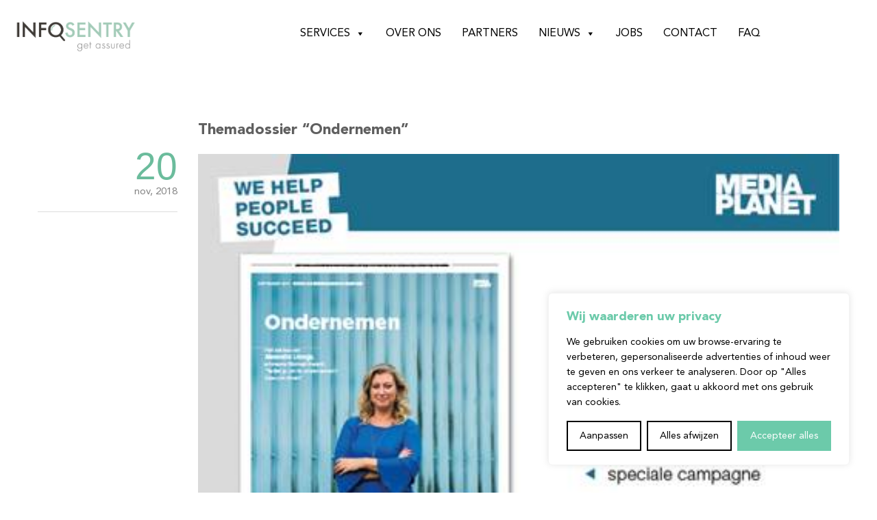

--- FILE ---
content_type: text/html; charset=UTF-8
request_url: https://infosentry.be/iedereen-onderneemt/
body_size: 25726
content:
<!DOCTYPE html>
<html lang="nl-NL">
<head>
	<meta charset="UTF-8">
	<meta name="viewport" content="width=device-width, initial-scale=1.0, viewport-fit=cover" />		                        <script>
                            /* You can add more configuration options to webfontloader by previously defining the WebFontConfig with your options */
                            if ( typeof WebFontConfig === "undefined" ) {
                                WebFontConfig = new Object();
                            }
                            WebFontConfig['google'] = {families: ['Raleway:400']};

                            (function() {
                                var wf = document.createElement( 'script' );
                                wf.src = 'https://ajax.googleapis.com/ajax/libs/webfont/1.5.3/webfont.js';
                                wf.type = 'text/javascript';
                                wf.async = 'true';
                                var s = document.getElementsByTagName( 'script' )[0];
                                s.parentNode.insertBefore( wf, s );
                            })();
                        </script>
                        <meta name='robots' content='index, follow, max-image-preview:large, max-snippet:-1, max-video-preview:-1' />
<link rel="icon" href="https://infosentry.be/wp-content/uploads/2018/10/search-icon.png" media="(prefers-color-scheme: light)" />
<meta name="msapplication-TileImage" content="https://infosentry.be/wp-content/uploads/2018/10/search-icon.png" />

	<!-- This site is optimized with the Yoast SEO plugin v26.6 - https://yoast.com/wordpress/plugins/seo/ -->
	<title>Themadossier - Ondernemen | Inzicht</title>
	<meta name="description" content="Begin 2018 was het alle hens aan dek in verband met de GDPR-wet. Founding partner David Callebaut in gesprek met De Morgen." />
	<link rel="canonical" href="https://infosentry.be/iedereen-onderneemt/" />
	<meta property="og:locale" content="nl_NL" />
	<meta property="og:type" content="article" />
	<meta property="og:title" content="Infosentry | Themadossier &#039;Iedereen onderneemt&#039; (De Morgen)" />
	<meta property="og:description" content="Begin 2018 was het alle hens aan dek in verband met de GDPR-wet. Tijd voor een stand van zaken met David Callebaut die een interview gaf aan De Morgen." />
	<meta property="og:url" content="https://infosentry.be/iedereen-onderneemt/" />
	<meta property="og:site_name" content="Infosentry" />
	<meta property="article:publisher" content="https://www.facebook.com/infosentry/" />
	<meta property="article:published_time" content="2018-11-20T13:35:55+00:00" />
	<meta property="article:modified_time" content="2021-11-18T10:19:10+00:00" />
	<meta property="og:image" content="https://infosentry.be/wp-content/uploads/2018/10/image003.jpg" />
	<meta property="og:image:width" content="416" />
	<meta property="og:image:height" content="340" />
	<meta property="og:image:type" content="image/jpeg" />
	<meta name="author" content="Stijn Vandenbossche" />
	<meta name="twitter:card" content="summary_large_image" />
	<meta name="twitter:title" content="Infosentry | Themadossier &#039;Iedereen onderneemt&#039; (De Morgen)" />
	<meta name="twitter:description" content="Begin 2018 was het alle hens aan dek in verband met de GDPR-wet. Tijd voor een stand van zaken met David Callebaut die een interview gaf aan De Morgen." />
	<meta name="twitter:image" content="https://infosentry.be/wp-content/uploads/2018/10/image003.jpg" />
	<meta name="twitter:creator" content="@InfosentryBe" />
	<meta name="twitter:site" content="@InfosentryBe" />
	<meta name="twitter:label1" content="Geschreven door" />
	<meta name="twitter:data1" content="Stijn Vandenbossche" />
	<meta name="twitter:label2" content="Geschatte leestijd" />
	<meta name="twitter:data2" content="2 minuten" />
	<script type="application/ld+json" class="yoast-schema-graph">{"@context":"https://schema.org","@graph":[{"@type":"Article","@id":"https://infosentry.be/iedereen-onderneemt/#article","isPartOf":{"@id":"https://infosentry.be/iedereen-onderneemt/"},"author":{"name":"Stijn Vandenbossche","@id":"https://infosentry.be/#/schema/person/fc1cb5fbbb214ecca8658aab3e618033"},"headline":"Themadossier “Ondernemen”","datePublished":"2018-11-20T13:35:55+00:00","dateModified":"2021-11-18T10:19:10+00:00","mainEntityOfPage":{"@id":"https://infosentry.be/iedereen-onderneemt/"},"wordCount":354,"publisher":{"@id":"https://infosentry.be/#organization"},"image":{"@id":"https://infosentry.be/iedereen-onderneemt/#primaryimage"},"thumbnailUrl":"https://infosentry.be/wp-content/uploads/2018/10/image003.jpg","articleSection":["nieuws"],"inLanguage":"nl-NL"},{"@type":"WebPage","@id":"https://infosentry.be/iedereen-onderneemt/","url":"https://infosentry.be/iedereen-onderneemt/","name":"Themadossier - Ondernemen | Inzicht","isPartOf":{"@id":"https://infosentry.be/#website"},"primaryImageOfPage":{"@id":"https://infosentry.be/iedereen-onderneemt/#primaryimage"},"image":{"@id":"https://infosentry.be/iedereen-onderneemt/#primaryimage"},"thumbnailUrl":"https://infosentry.be/wp-content/uploads/2018/10/image003.jpg","datePublished":"2018-11-20T13:35:55+00:00","dateModified":"2021-11-18T10:19:10+00:00","description":"Begin 2018 was het alle hens aan dek in verband met de GDPR-wet. Founding partner David Callebaut in gesprek met De Morgen.","breadcrumb":{"@id":"https://infosentry.be/iedereen-onderneemt/#breadcrumb"},"inLanguage":"nl-NL","potentialAction":[{"@type":"ReadAction","target":["https://infosentry.be/iedereen-onderneemt/"]}]},{"@type":"ImageObject","inLanguage":"nl-NL","@id":"https://infosentry.be/iedereen-onderneemt/#primaryimage","url":"https://infosentry.be/wp-content/uploads/2018/10/image003.jpg","contentUrl":"https://infosentry.be/wp-content/uploads/2018/10/image003.jpg","width":416,"height":340},{"@type":"BreadcrumbList","@id":"https://infosentry.be/iedereen-onderneemt/#breadcrumb","itemListElement":[{"@type":"ListItem","position":1,"name":"Home","item":"https://infosentry.be/"},{"@type":"ListItem","position":2,"name":"Themadossier “Ondernemen”"}]},{"@type":"WebSite","@id":"https://infosentry.be/#website","url":"https://infosentry.be/","name":"Infosentry","description":"Beheers uw data met Infosentry","publisher":{"@id":"https://infosentry.be/#organization"},"potentialAction":[{"@type":"SearchAction","target":{"@type":"EntryPoint","urlTemplate":"https://infosentry.be/?s={search_term_string}"},"query-input":{"@type":"PropertyValueSpecification","valueRequired":true,"valueName":"search_term_string"}}],"inLanguage":"nl-NL"},{"@type":"Organization","@id":"https://infosentry.be/#organization","name":"Infosentry","url":"https://infosentry.be/","logo":{"@type":"ImageObject","inLanguage":"nl-NL","@id":"https://infosentry.be/#/schema/logo/image/","url":"https://infosentry.be/wp-content/uploads/2018/12/InfoSentry-logo_RGB.png","contentUrl":"https://infosentry.be/wp-content/uploads/2018/12/InfoSentry-logo_RGB.png","width":469,"height":136,"caption":"Infosentry"},"image":{"@id":"https://infosentry.be/#/schema/logo/image/"},"sameAs":["https://www.facebook.com/infosentry/","https://x.com/InfosentryBe"]},{"@type":"Person","@id":"https://infosentry.be/#/schema/person/fc1cb5fbbb214ecca8658aab3e618033","name":"Stijn Vandenbossche","image":{"@type":"ImageObject","inLanguage":"nl-NL","@id":"https://infosentry.be/#/schema/person/image/","url":"https://secure.gravatar.com/avatar/75eb40a297de6bbf6c27e98a1dede0323cedb43007b08e37aaaf48d50572f481?s=96&d=mm&r=g","contentUrl":"https://secure.gravatar.com/avatar/75eb40a297de6bbf6c27e98a1dede0323cedb43007b08e37aaaf48d50572f481?s=96&d=mm&r=g","caption":"Stijn Vandenbossche"}}]}</script>
	<!-- / Yoast SEO plugin. -->


<link rel='dns-prefetch' href='//www.googletagmanager.com' />
<link rel='dns-prefetch' href='//fonts.googleapis.com' />
<link rel="alternate" type="application/rss+xml" title="Infosentry &raquo; feed" href="https://infosentry.be/feed/" />
<link rel="alternate" type="application/rss+xml" title="Infosentry &raquo; reacties feed" href="https://infosentry.be/comments/feed/" />
<link rel="alternate" title="oEmbed (JSON)" type="application/json+oembed" href="https://infosentry.be/wp-json/oembed/1.0/embed?url=https%3A%2F%2Finfosentry.be%2Fiedereen-onderneemt%2F" />
<link rel="alternate" title="oEmbed (XML)" type="text/xml+oembed" href="https://infosentry.be/wp-json/oembed/1.0/embed?url=https%3A%2F%2Finfosentry.be%2Fiedereen-onderneemt%2F&#038;format=xml" />
<style id='wp-img-auto-sizes-contain-inline-css' type='text/css'>
img:is([sizes=auto i],[sizes^="auto," i]){contain-intrinsic-size:3000px 1500px}
/*# sourceURL=wp-img-auto-sizes-contain-inline-css */
</style>
<link rel='stylesheet' id='formidable-css' href='https://infosentry.be/wp-content/plugins/formidable/css/formidableforms.css?ver=182043' type='text/css' media='all' />
<link rel='stylesheet' id='quiz-maker-admin-css' href='https://infosentry.be/wp-content/plugins/quiz-maker/admin/css/admin.css?ver=6.7.0.94' type='text/css' media='all' />
<style id='wp-emoji-styles-inline-css' type='text/css'>

	img.wp-smiley, img.emoji {
		display: inline !important;
		border: none !important;
		box-shadow: none !important;
		height: 1em !important;
		width: 1em !important;
		margin: 0 0.07em !important;
		vertical-align: -0.1em !important;
		background: none !important;
		padding: 0 !important;
	}
/*# sourceURL=wp-emoji-styles-inline-css */
</style>
<style id='classic-theme-styles-inline-css' type='text/css'>
/*! This file is auto-generated */
.wp-block-button__link{color:#fff;background-color:#32373c;border-radius:9999px;box-shadow:none;text-decoration:none;padding:calc(.667em + 2px) calc(1.333em + 2px);font-size:1.125em}.wp-block-file__button{background:#32373c;color:#fff;text-decoration:none}
/*# sourceURL=/wp-includes/css/classic-themes.min.css */
</style>
<style id='qsm-quiz-style-inline-css' type='text/css'>


/*# sourceURL=https://infosentry.be/wp-content/plugins/quiz-master-next/blocks/build/style-index.css */
</style>
<style id='global-styles-inline-css' type='text/css'>
:root{--wp--preset--aspect-ratio--square: 1;--wp--preset--aspect-ratio--4-3: 4/3;--wp--preset--aspect-ratio--3-4: 3/4;--wp--preset--aspect-ratio--3-2: 3/2;--wp--preset--aspect-ratio--2-3: 2/3;--wp--preset--aspect-ratio--16-9: 16/9;--wp--preset--aspect-ratio--9-16: 9/16;--wp--preset--color--black: #000000;--wp--preset--color--cyan-bluish-gray: #abb8c3;--wp--preset--color--white: #ffffff;--wp--preset--color--pale-pink: #f78da7;--wp--preset--color--vivid-red: #cf2e2e;--wp--preset--color--luminous-vivid-orange: #ff6900;--wp--preset--color--luminous-vivid-amber: #fcb900;--wp--preset--color--light-green-cyan: #7bdcb5;--wp--preset--color--vivid-green-cyan: #00d084;--wp--preset--color--pale-cyan-blue: #8ed1fc;--wp--preset--color--vivid-cyan-blue: #0693e3;--wp--preset--color--vivid-purple: #9b51e0;--wp--preset--gradient--vivid-cyan-blue-to-vivid-purple: linear-gradient(135deg,rgb(6,147,227) 0%,rgb(155,81,224) 100%);--wp--preset--gradient--light-green-cyan-to-vivid-green-cyan: linear-gradient(135deg,rgb(122,220,180) 0%,rgb(0,208,130) 100%);--wp--preset--gradient--luminous-vivid-amber-to-luminous-vivid-orange: linear-gradient(135deg,rgb(252,185,0) 0%,rgb(255,105,0) 100%);--wp--preset--gradient--luminous-vivid-orange-to-vivid-red: linear-gradient(135deg,rgb(255,105,0) 0%,rgb(207,46,46) 100%);--wp--preset--gradient--very-light-gray-to-cyan-bluish-gray: linear-gradient(135deg,rgb(238,238,238) 0%,rgb(169,184,195) 100%);--wp--preset--gradient--cool-to-warm-spectrum: linear-gradient(135deg,rgb(74,234,220) 0%,rgb(151,120,209) 20%,rgb(207,42,186) 40%,rgb(238,44,130) 60%,rgb(251,105,98) 80%,rgb(254,248,76) 100%);--wp--preset--gradient--blush-light-purple: linear-gradient(135deg,rgb(255,206,236) 0%,rgb(152,150,240) 100%);--wp--preset--gradient--blush-bordeaux: linear-gradient(135deg,rgb(254,205,165) 0%,rgb(254,45,45) 50%,rgb(107,0,62) 100%);--wp--preset--gradient--luminous-dusk: linear-gradient(135deg,rgb(255,203,112) 0%,rgb(199,81,192) 50%,rgb(65,88,208) 100%);--wp--preset--gradient--pale-ocean: linear-gradient(135deg,rgb(255,245,203) 0%,rgb(182,227,212) 50%,rgb(51,167,181) 100%);--wp--preset--gradient--electric-grass: linear-gradient(135deg,rgb(202,248,128) 0%,rgb(113,206,126) 100%);--wp--preset--gradient--midnight: linear-gradient(135deg,rgb(2,3,129) 0%,rgb(40,116,252) 100%);--wp--preset--font-size--small: 13px;--wp--preset--font-size--medium: 20px;--wp--preset--font-size--large: 36px;--wp--preset--font-size--x-large: 42px;--wp--preset--spacing--20: 0.44rem;--wp--preset--spacing--30: 0.67rem;--wp--preset--spacing--40: 1rem;--wp--preset--spacing--50: 1.5rem;--wp--preset--spacing--60: 2.25rem;--wp--preset--spacing--70: 3.38rem;--wp--preset--spacing--80: 5.06rem;--wp--preset--shadow--natural: 6px 6px 9px rgba(0, 0, 0, 0.2);--wp--preset--shadow--deep: 12px 12px 50px rgba(0, 0, 0, 0.4);--wp--preset--shadow--sharp: 6px 6px 0px rgba(0, 0, 0, 0.2);--wp--preset--shadow--outlined: 6px 6px 0px -3px rgb(255, 255, 255), 6px 6px rgb(0, 0, 0);--wp--preset--shadow--crisp: 6px 6px 0px rgb(0, 0, 0);}:where(.is-layout-flex){gap: 0.5em;}:where(.is-layout-grid){gap: 0.5em;}body .is-layout-flex{display: flex;}.is-layout-flex{flex-wrap: wrap;align-items: center;}.is-layout-flex > :is(*, div){margin: 0;}body .is-layout-grid{display: grid;}.is-layout-grid > :is(*, div){margin: 0;}:where(.wp-block-columns.is-layout-flex){gap: 2em;}:where(.wp-block-columns.is-layout-grid){gap: 2em;}:where(.wp-block-post-template.is-layout-flex){gap: 1.25em;}:where(.wp-block-post-template.is-layout-grid){gap: 1.25em;}.has-black-color{color: var(--wp--preset--color--black) !important;}.has-cyan-bluish-gray-color{color: var(--wp--preset--color--cyan-bluish-gray) !important;}.has-white-color{color: var(--wp--preset--color--white) !important;}.has-pale-pink-color{color: var(--wp--preset--color--pale-pink) !important;}.has-vivid-red-color{color: var(--wp--preset--color--vivid-red) !important;}.has-luminous-vivid-orange-color{color: var(--wp--preset--color--luminous-vivid-orange) !important;}.has-luminous-vivid-amber-color{color: var(--wp--preset--color--luminous-vivid-amber) !important;}.has-light-green-cyan-color{color: var(--wp--preset--color--light-green-cyan) !important;}.has-vivid-green-cyan-color{color: var(--wp--preset--color--vivid-green-cyan) !important;}.has-pale-cyan-blue-color{color: var(--wp--preset--color--pale-cyan-blue) !important;}.has-vivid-cyan-blue-color{color: var(--wp--preset--color--vivid-cyan-blue) !important;}.has-vivid-purple-color{color: var(--wp--preset--color--vivid-purple) !important;}.has-black-background-color{background-color: var(--wp--preset--color--black) !important;}.has-cyan-bluish-gray-background-color{background-color: var(--wp--preset--color--cyan-bluish-gray) !important;}.has-white-background-color{background-color: var(--wp--preset--color--white) !important;}.has-pale-pink-background-color{background-color: var(--wp--preset--color--pale-pink) !important;}.has-vivid-red-background-color{background-color: var(--wp--preset--color--vivid-red) !important;}.has-luminous-vivid-orange-background-color{background-color: var(--wp--preset--color--luminous-vivid-orange) !important;}.has-luminous-vivid-amber-background-color{background-color: var(--wp--preset--color--luminous-vivid-amber) !important;}.has-light-green-cyan-background-color{background-color: var(--wp--preset--color--light-green-cyan) !important;}.has-vivid-green-cyan-background-color{background-color: var(--wp--preset--color--vivid-green-cyan) !important;}.has-pale-cyan-blue-background-color{background-color: var(--wp--preset--color--pale-cyan-blue) !important;}.has-vivid-cyan-blue-background-color{background-color: var(--wp--preset--color--vivid-cyan-blue) !important;}.has-vivid-purple-background-color{background-color: var(--wp--preset--color--vivid-purple) !important;}.has-black-border-color{border-color: var(--wp--preset--color--black) !important;}.has-cyan-bluish-gray-border-color{border-color: var(--wp--preset--color--cyan-bluish-gray) !important;}.has-white-border-color{border-color: var(--wp--preset--color--white) !important;}.has-pale-pink-border-color{border-color: var(--wp--preset--color--pale-pink) !important;}.has-vivid-red-border-color{border-color: var(--wp--preset--color--vivid-red) !important;}.has-luminous-vivid-orange-border-color{border-color: var(--wp--preset--color--luminous-vivid-orange) !important;}.has-luminous-vivid-amber-border-color{border-color: var(--wp--preset--color--luminous-vivid-amber) !important;}.has-light-green-cyan-border-color{border-color: var(--wp--preset--color--light-green-cyan) !important;}.has-vivid-green-cyan-border-color{border-color: var(--wp--preset--color--vivid-green-cyan) !important;}.has-pale-cyan-blue-border-color{border-color: var(--wp--preset--color--pale-cyan-blue) !important;}.has-vivid-cyan-blue-border-color{border-color: var(--wp--preset--color--vivid-cyan-blue) !important;}.has-vivid-purple-border-color{border-color: var(--wp--preset--color--vivid-purple) !important;}.has-vivid-cyan-blue-to-vivid-purple-gradient-background{background: var(--wp--preset--gradient--vivid-cyan-blue-to-vivid-purple) !important;}.has-light-green-cyan-to-vivid-green-cyan-gradient-background{background: var(--wp--preset--gradient--light-green-cyan-to-vivid-green-cyan) !important;}.has-luminous-vivid-amber-to-luminous-vivid-orange-gradient-background{background: var(--wp--preset--gradient--luminous-vivid-amber-to-luminous-vivid-orange) !important;}.has-luminous-vivid-orange-to-vivid-red-gradient-background{background: var(--wp--preset--gradient--luminous-vivid-orange-to-vivid-red) !important;}.has-very-light-gray-to-cyan-bluish-gray-gradient-background{background: var(--wp--preset--gradient--very-light-gray-to-cyan-bluish-gray) !important;}.has-cool-to-warm-spectrum-gradient-background{background: var(--wp--preset--gradient--cool-to-warm-spectrum) !important;}.has-blush-light-purple-gradient-background{background: var(--wp--preset--gradient--blush-light-purple) !important;}.has-blush-bordeaux-gradient-background{background: var(--wp--preset--gradient--blush-bordeaux) !important;}.has-luminous-dusk-gradient-background{background: var(--wp--preset--gradient--luminous-dusk) !important;}.has-pale-ocean-gradient-background{background: var(--wp--preset--gradient--pale-ocean) !important;}.has-electric-grass-gradient-background{background: var(--wp--preset--gradient--electric-grass) !important;}.has-midnight-gradient-background{background: var(--wp--preset--gradient--midnight) !important;}.has-small-font-size{font-size: var(--wp--preset--font-size--small) !important;}.has-medium-font-size{font-size: var(--wp--preset--font-size--medium) !important;}.has-large-font-size{font-size: var(--wp--preset--font-size--large) !important;}.has-x-large-font-size{font-size: var(--wp--preset--font-size--x-large) !important;}
:where(.wp-block-post-template.is-layout-flex){gap: 1.25em;}:where(.wp-block-post-template.is-layout-grid){gap: 1.25em;}
:where(.wp-block-term-template.is-layout-flex){gap: 1.25em;}:where(.wp-block-term-template.is-layout-grid){gap: 1.25em;}
:where(.wp-block-columns.is-layout-flex){gap: 2em;}:where(.wp-block-columns.is-layout-grid){gap: 2em;}
:root :where(.wp-block-pullquote){font-size: 1.5em;line-height: 1.6;}
/*# sourceURL=global-styles-inline-css */
</style>
<link rel='stylesheet' id='contact-form-7-css' href='https://infosentry.be/wp-content/plugins/contact-form-7/includes/css/styles.css?ver=6.1.4' type='text/css' media='all' />
<link rel='stylesheet' id='quiz-maker-css' href='https://infosentry.be/wp-content/plugins/quiz-maker/public/css/quiz-maker-public.css?ver=6.7.0.94' type='text/css' media='all' />
<link rel='stylesheet' id='table-addons-for-elementor-css' href='https://infosentry.be/wp-content/plugins/table-addons-for-elementor/public/css/table-addons-for-elementor-public.css?ver=2.1.5' type='text/css' media='all' />
<link rel='stylesheet' id='megamenu-css' href='https://infosentry.be/wp-content/uploads/maxmegamenu/style.css?ver=497f51' type='text/css' media='all' />
<link rel='stylesheet' id='dashicons-css' href='https://infosentry.be/wp-includes/css/dashicons.min.css?ver=7354ca6a525b37df4d984f6038541718' type='text/css' media='all' />
<link rel='stylesheet' id='vntd-google-font-primary-css' href='//fonts.googleapis.com/css?family=Raleway%3A100%2C300%2C400%2C500%2C600%2C700&#038;ver=7354ca6a525b37df4d984f6038541718' type='text/css' media='all' />
<link rel='stylesheet' id='bootstrap-css' href='https://infosentry.be/wp-content/themes/ranxis/css/bootstrap.min.css?ver=7354ca6a525b37df4d984f6038541718' type='text/css' media='all' />
<link rel='stylesheet' id='simple-line-icons-css' href='https://infosentry.be/wp-content/themes/ranxis/css/simple-line-icons/simple-line-icons.css?ver=7354ca6a525b37df4d984f6038541718' type='text/css' media='all' />
<link rel='stylesheet' id='animate-css' href='https://infosentry.be/wp-content/themes/ranxis/css/scripts/animate.min.css?ver=7354ca6a525b37df4d984f6038541718' type='text/css' media='all' />
<link rel='stylesheet' id='font-awesome-css' href='https://infosentry.be/wp-content/themes/ranxis/css/font-awesome/css/font-awesome.min.css?ver=5.4.0' type='text/css' media='all' />
<link rel='stylesheet' id='crexis-styles-css' href='https://infosentry.be/wp-content/themes/ranxis/style.css?v=3&#038;ver=7354ca6a525b37df4d984f6038541718' type='text/css' media='all' />
<link rel='stylesheet' id='socials-css' href='https://infosentry.be/wp-content/themes/ranxis/css/socials.css?ver=7354ca6a525b37df4d984f6038541718' type='text/css' media='all' />
<link rel='stylesheet' id='crexis-responsive-css' href='https://infosentry.be/wp-content/themes/ranxis/css/responsive.css?ver=7354ca6a525b37df4d984f6038541718' type='text/css' media='all' />
<link rel='stylesheet' id='crexis-dynamic-css-css' href='https://infosentry.be/wp-admin/admin-ajax.php?action=crexis_dynamic_css&#038;ver=7354ca6a525b37df4d984f6038541718' type='text/css' media='all' />
<link rel='stylesheet' id='cubePortfolio-css' href='https://infosentry.be/wp-content/themes/ranxis/css/scripts/cubeportfolio.min.css?ver=7354ca6a525b37df4d984f6038541718' type='text/css' media='all' />
<link rel='stylesheet' id='magnific-popup-css' href='https://infosentry.be/wp-content/themes/ranxis/css/scripts/magnific-popup.css?ver=7354ca6a525b37df4d984f6038541718' type='text/css' media='all' />
<link rel='stylesheet' id='owl-carousel-css' href='https://infosentry.be/wp-content/themes/ranxis/css/scripts/owl.carousel.css?ver=7354ca6a525b37df4d984f6038541718' type='text/css' media='all' />
<link rel='stylesheet' id='elementor-frontend-css' href='https://infosentry.be/wp-content/plugins/elementor/assets/css/frontend.min.css?ver=3.34.0' type='text/css' media='all' />
<link rel='stylesheet' id='widget-image-css' href='https://infosentry.be/wp-content/plugins/elementor/assets/css/widget-image.min.css?ver=3.34.0' type='text/css' media='all' />
<link rel='stylesheet' id='swiper-css' href='https://infosentry.be/wp-content/plugins/elementor/assets/lib/swiper/v8/css/swiper.min.css?ver=8.4.5' type='text/css' media='all' />
<link rel='stylesheet' id='e-swiper-css' href='https://infosentry.be/wp-content/plugins/elementor/assets/css/conditionals/e-swiper.min.css?ver=3.34.0' type='text/css' media='all' />
<link rel='stylesheet' id='widget-heading-css' href='https://infosentry.be/wp-content/plugins/elementor/assets/css/widget-heading.min.css?ver=3.34.0' type='text/css' media='all' />
<link rel='stylesheet' id='widget-icon-list-css' href='https://infosentry.be/wp-content/plugins/elementor/assets/css/widget-icon-list.min.css?ver=3.34.0' type='text/css' media='all' />
<link rel='stylesheet' id='widget-social-icons-css' href='https://infosentry.be/wp-content/plugins/elementor/assets/css/widget-social-icons.min.css?ver=3.34.0' type='text/css' media='all' />
<link rel='stylesheet' id='e-apple-webkit-css' href='https://infosentry.be/wp-content/plugins/elementor/assets/css/conditionals/apple-webkit.min.css?ver=3.34.0' type='text/css' media='all' />
<link rel='stylesheet' id='widget-spacer-css' href='https://infosentry.be/wp-content/plugins/elementor/assets/css/widget-spacer.min.css?ver=3.34.0' type='text/css' media='all' />
<link rel='stylesheet' id='elementor-icons-css' href='https://infosentry.be/wp-content/plugins/elementor/assets/lib/eicons/css/elementor-icons.min.css?ver=5.45.0' type='text/css' media='all' />
<link rel='stylesheet' id='elementor-post-110286-css' href='https://infosentry.be/wp-content/uploads/elementor/css/post-110286.css?ver=1767615289' type='text/css' media='all' />
<link rel='stylesheet' id='elementor-post-110718-css' href='https://infosentry.be/wp-content/uploads/elementor/css/post-110718.css?ver=1767615289' type='text/css' media='all' />
<link rel='stylesheet' id='elementor-post-110738-css' href='https://infosentry.be/wp-content/uploads/elementor/css/post-110738.css?ver=1768315191' type='text/css' media='all' />
<link rel='stylesheet' id='elementor-icons-shared-0-css' href='https://infosentry.be/wp-content/plugins/elementor/assets/lib/font-awesome/css/fontawesome.min.css?ver=5.15.3' type='text/css' media='all' />
<link rel='stylesheet' id='elementor-icons-fa-brands-css' href='https://infosentry.be/wp-content/plugins/elementor/assets/lib/font-awesome/css/brands.min.css?ver=5.15.3' type='text/css' media='all' />
<script type="text/javascript" src="https://infosentry.be/wp-includes/js/jquery/jquery.min.js?ver=3.7.1" id="jquery-core-js"></script>
<script type="text/javascript" src="https://infosentry.be/wp-includes/js/jquery/jquery-migrate.min.js?ver=3.4.1" id="jquery-migrate-js"></script>
<script type="text/javascript" id="webtoffee-cookie-consent-js-extra">
/* <![CDATA[ */
var _wccConfig = {"_ipData":[],"_assetsURL":"https://infosentry.be/wp-content/plugins/webtoffee-cookie-consent/lite/frontend/images/","_publicURL":"https://infosentry.be","_categories":[{"name":"Noodzakelijk","slug":"necessary","isNecessary":true,"ccpaDoNotSell":true,"cookies":[{"cookieID":"wt_consent","domain":"infosentry.be","provider":""},{"cookieID":"elementor","domain":"infosentry.be","provider":""},{"cookieID":"wpEmojiSettingsSupports","domain":"infosentry.be","provider":""},{"cookieID":"rc::a","domain":"google.com","provider":"google.com"},{"cookieID":"rc::c","domain":"google.com","provider":"google.com"}],"active":true,"defaultConsent":{"gdpr":true,"ccpa":true},"foundNoCookieScript":false},{"name":"Functioneel","slug":"functional","isNecessary":false,"ccpaDoNotSell":true,"cookies":[{"cookieID":"ytidb::LAST_RESULT_ENTRY_KEY","domain":"youtube.com","provider":"youtube.com"},{"cookieID":"yt-remote-connected-devices","domain":"youtube.com","provider":"youtube.com"},{"cookieID":"yt-remote-device-id","domain":"youtube.com","provider":"youtube.com"},{"cookieID":"yt-remote-session-name","domain":"youtube.com","provider":"youtube.com"},{"cookieID":"yt-remote-session-app","domain":"youtube.com","provider":"youtube.com"},{"cookieID":"yt-remote-fast-check-period","domain":"youtube.com","provider":"youtube.com"},{"cookieID":"yt-remote-cast-available","domain":"youtube.com","provider":"youtube.com"},{"cookieID":"yt-remote-cast-installed","domain":"youtube.com","provider":"youtube.com"}],"active":true,"defaultConsent":{"gdpr":false,"ccpa":false},"foundNoCookieScript":false},{"name":"Analytics","slug":"analytics","isNecessary":false,"ccpaDoNotSell":true,"cookies":[{"cookieID":"_ga","domain":".infosentry.be","provider":"google-analytics.com|googletagmanager.com/gtag/js"},{"cookieID":"_gid","domain":".infosentry.be","provider":"google-analytics.com|googletagmanager.com/gtag/js"},{"cookieID":"_gat_gtag_UA_*","domain":".infosentry.be","provider":"google-analytics.com|googletagmanager.com/gtag/js"},{"cookieID":"_ga_*","domain":".infosentry.be","provider":"google-analytics.com|googletagmanager.com/gtag/js"}],"active":true,"defaultConsent":{"gdpr":false,"ccpa":false},"foundNoCookieScript":false},{"name":"Prestatie","slug":"performance","isNecessary":false,"ccpaDoNotSell":true,"cookies":[],"active":true,"defaultConsent":{"gdpr":false,"ccpa":false},"foundNoCookieScript":false},{"name":"Advertentie","slug":"advertisement","isNecessary":false,"ccpaDoNotSell":true,"cookies":[{"cookieID":"YSC","domain":".youtube.com","provider":"youtube.com"},{"cookieID":"VISITOR_INFO1_LIVE","domain":".youtube.com","provider":"youtube.com"},{"cookieID":"VISITOR_PRIVACY_METADATA","domain":".youtube.com","provider":"youtube.com"},{"cookieID":"yt.innertube::nextId","domain":"youtube.com","provider":"youtube.com"},{"cookieID":"yt.innertube::requests","domain":"youtube.com","provider":"youtube.com"}],"active":true,"defaultConsent":{"gdpr":false,"ccpa":false},"foundNoCookieScript":false},{"name":"Anderen","slug":"others","isNecessary":false,"ccpaDoNotSell":true,"cookies":[{"cookieID":"__Secure-ROLLOUT_TOKEN","domain":".youtube.com","provider":""},{"cookieID":"__Secure-YEC","domain":".youtube.com","provider":""}],"active":true,"defaultConsent":{"gdpr":false,"ccpa":false},"foundNoCookieScript":false}],"_activeLaw":"gdpr","_rootDomain":"","_block":"1","_showBanner":"1","_bannerConfig":{"GDPR":{"settings":{"type":"box","position":"bottom-right","applicableLaw":"gdpr","preferenceCenter":"center","selectedRegion":"ALL","consentExpiry":365,"shortcodes":[{"key":"wcc_readmore","content":"\u003Ca href=\"#\" class=\"wcc-policy\" aria-label=\"Cookiebeleid\" target=\"_blank\" rel=\"noopener\" data-tag=\"readmore-button\"\u003ECookiebeleid\u003C/a\u003E","tag":"readmore-button","status":false,"attributes":{"rel":"nofollow","target":"_blank"}},{"key":"wcc_show_desc","content":"\u003Cbutton class=\"wcc-show-desc-btn\" data-tag=\"show-desc-button\" aria-label=\"Laat meer zien\"\u003ELaat meer zien\u003C/button\u003E","tag":"show-desc-button","status":true,"attributes":[]},{"key":"wcc_hide_desc","content":"\u003Cbutton class=\"wcc-show-desc-btn\" data-tag=\"hide-desc-button\" aria-label=\"Laat minder zien\"\u003ELaat minder zien\u003C/button\u003E","tag":"hide-desc-button","status":true,"attributes":[]},{"key":"wcc_category_toggle_label","content":"[wcc_{{status}}_category_label] [wcc_preference_{{category_slug}}_title]","tag":"","status":true,"attributes":[]},{"key":"wcc_enable_category_label","content":"Inschakelen","tag":"","status":true,"attributes":[]},{"key":"wcc_disable_category_label","content":"uitschakelen","tag":"","status":true,"attributes":[]},{"key":"wcc_video_placeholder","content":"\u003Cdiv class=\"video-placeholder-normal\" data-tag=\"video-placeholder\" id=\"[UNIQUEID]\"\u003E\u003Cp class=\"video-placeholder-text-normal\" data-tag=\"placeholder-title\"\u003EAccepteer {category} cookies om toegang te krijgen tot deze inhoud\u003C/p\u003E\u003C/div\u003E","tag":"","status":true,"attributes":[]},{"key":"wcc_enable_optout_label","content":"Inschakelen","tag":"","status":true,"attributes":[]},{"key":"wcc_disable_optout_label","content":"uitschakelen","tag":"","status":true,"attributes":[]},{"key":"wcc_optout_toggle_label","content":"[wcc_{{status}}_optout_label] [wcc_optout_option_title]","tag":"","status":true,"attributes":[]},{"key":"wcc_optout_option_title","content":"Verkoop of deel mijn persoonlijke gegevens niet","tag":"","status":true,"attributes":[]},{"key":"wcc_optout_close_label","content":"Sluiten","tag":"","status":true,"attributes":[]}],"bannerEnabled":true},"behaviours":{"reloadBannerOnAccept":false,"loadAnalyticsByDefault":false,"animations":{"onLoad":"animate","onHide":"sticky"}},"config":{"revisitConsent":{"status":true,"tag":"revisit-consent","position":"bottom-left","meta":{"url":"#"},"styles":[],"elements":{"title":{"type":"text","tag":"revisit-consent-title","status":true,"styles":{"color":"#0056a7"}}}},"preferenceCenter":{"toggle":{"status":true,"tag":"detail-category-toggle","type":"toggle","states":{"active":{"styles":{"background-color":"#000000"}},"inactive":{"styles":{"background-color":"#D0D5D2"}}}},"poweredBy":{"status":false,"tag":"detail-powered-by","styles":{"background-color":"#EDEDED","color":"#293C5B"}}},"categoryPreview":{"status":false,"toggle":{"status":true,"tag":"detail-category-preview-toggle","type":"toggle","states":{"active":{"styles":{"background-color":"#000000"}},"inactive":{"styles":{"background-color":"#D0D5D2"}}}}},"videoPlaceholder":{"status":true,"styles":{"background-color":"#6CCAAA","border-color":"#6CCAAA","color":"#ffffff"}},"readMore":{"status":false,"tag":"readmore-button","type":"link","meta":{"noFollow":true,"newTab":true},"styles":{"color":"#000000","background-color":"transparent","border-color":"transparent"}},"auditTable":{"status":true},"optOption":{"status":true,"toggle":{"status":true,"tag":"optout-option-toggle","type":"toggle","states":{"active":{"styles":{"background-color":"#000000"}},"inactive":{"styles":{"background-color":"#FFFFFF"}}}},"gpcOption":false}}}},"_version":"3.4.5","_logConsent":"1","_tags":[{"tag":"accept-button","styles":{"color":"#FFFFFF","background-color":"#6CCAAA","border-color":"#6CCAAA"}},{"tag":"reject-button","styles":{"color":"#000000","background-color":"transparent","border-color":"#000000"}},{"tag":"settings-button","styles":{"color":"#000000","background-color":"transparent","border-color":"#000000"}},{"tag":"readmore-button","styles":{"color":"#000000","background-color":"transparent","border-color":"transparent"}},{"tag":"donotsell-button","styles":{"color":"#1863dc","background-color":"transparent","border-color":"transparent"}},{"tag":"accept-button","styles":{"color":"#FFFFFF","background-color":"#6CCAAA","border-color":"#6CCAAA"}},{"tag":"revisit-consent","styles":[]}],"_rtl":"","_lawSelected":["GDPR"],"_restApiUrl":"https://directory.cookieyes.com/api/v1/ip","_renewConsent":"1756292287256","_restrictToCA":"","_customEvents":"","_ccpaAllowedRegions":[],"_gdprAllowedRegions":[],"_closeButtonAction":"reject","_ssl":"1","_providersToBlock":[{"re":"youtube.com","categories":["functional","advertisement"]}]};
var _wccStyles = {"css":{"GDPR":".wcc-overlay{background: #000000; opacity: 0.4; position: fixed; top: 0; left: 0; width: 100%; height: 100%; z-index: 99999999;}.wcc-hide{display: none;}.wcc-btn-revisit-wrapper{display: flex; padding: 6px; border-radius: 8px; opacity: 0px; background-color:#ffffff; box-shadow: 0px 3px 10px 0px #798da04d;  align-items: center; justify-content: center;   position: fixed; z-index: 999999; cursor: pointer;}.wcc-revisit-bottom-left{bottom: 15px; left: 15px;}.wcc-revisit-bottom-right{bottom: 15px; right: 15px;}.wcc-btn-revisit-wrapper .wcc-btn-revisit{display: flex; align-items: center; justify-content: center; background: none; border: none; cursor: pointer; position: relative; margin: 0; padding: 0;}.wcc-btn-revisit-wrapper .wcc-btn-revisit img{max-width: fit-content; margin: 0; } .wcc-btn-revisit-wrapper .wcc-revisit-help-text{font-size:14px; margin-left:4px; display:none;}.wcc-btn-revisit-wrapper:hover .wcc-revisit-help-text, .wcc-btn-revisit-wrapper:focus-within .wcc-revisit-help-text { display: block;}.wcc-revisit-hide{display: none;}.wcc-preference-btn:hover{cursor:pointer; text-decoration:underline;}.wcc-cookie-audit-table { font-family: inherit; border-collapse: collapse; width: 100%;} .wcc-cookie-audit-table th, .wcc-cookie-audit-table td {text-align: left; padding: 10px; font-size: 12px; color: #000000; word-break: normal; background-color: #d9dfe7; border: 1px solid #cbced6;} .wcc-cookie-audit-table tr:nth-child(2n + 1) td { background: #f1f5fa; }.wcc-consent-container{position: fixed; width: 440px; box-sizing: border-box; z-index: 9999999; border-radius: 6px;}.wcc-consent-container .wcc-consent-bar{background: #ffffff; border: 1px solid; padding: 20px 26px; box-shadow: 0 -1px 10px 0 #acabab4d; border-radius: 6px;}.wcc-box-bottom-left{bottom: 40px; left: 40px;}.wcc-box-bottom-right{bottom: 40px; right: 40px;}.wcc-box-top-left{top: 40px; left: 40px;}.wcc-box-top-right{top: 40px; right: 40px;}.wcc-custom-brand-logo-wrapper .wcc-custom-brand-logo{width: 100px; height: auto; margin: 0 0 12px 0;}.wcc-notice .wcc-title{color: #212121; font-weight: 700; font-size: 18px; line-height: 24px; margin: 0 0 12px 0;}.wcc-notice-des *,.wcc-preference-content-wrapper *,.wcc-accordion-header-des *,.wcc-gpc-wrapper .wcc-gpc-desc *{font-size: 14px;}.wcc-notice-des{color: #212121; font-size: 14px; line-height: 24px; font-weight: 400;}.wcc-notice-des img{height: 25px; width: 25px;}.wcc-consent-bar .wcc-notice-des p,.wcc-gpc-wrapper .wcc-gpc-desc p,.wcc-preference-body-wrapper .wcc-preference-content-wrapper p,.wcc-accordion-header-wrapper .wcc-accordion-header-des p,.wcc-cookie-des-table li div:last-child p{color: inherit; margin-top: 0;}.wcc-notice-des P:last-child,.wcc-preference-content-wrapper p:last-child,.wcc-cookie-des-table li div:last-child p:last-child,.wcc-gpc-wrapper .wcc-gpc-desc p:last-child{margin-bottom: 0;}.wcc-notice-des a.wcc-policy,.wcc-notice-des button.wcc-policy{font-size: 14px; color: #1863dc; white-space: nowrap; cursor: pointer; background: transparent; border: 1px solid; text-decoration: underline;}.wcc-notice-des button.wcc-policy{padding: 0;}.wcc-notice-des a.wcc-policy:focus-visible,.wcc-notice-des button.wcc-policy:focus-visible,.wcc-preference-content-wrapper .wcc-show-desc-btn:focus-visible,.wcc-accordion-header .wcc-accordion-btn:focus-visible,.wcc-preference-header .wcc-btn-close:focus-visible,.wcc-switch input[type=\"checkbox\"]:focus-visible,.wcc-footer-wrapper a:focus-visible,.wcc-btn:focus-visible{outline: 2px solid #1863dc; outline-offset: 2px;}.wcc-btn:focus:not(:focus-visible),.wcc-accordion-header .wcc-accordion-btn:focus:not(:focus-visible),.wcc-preference-content-wrapper .wcc-show-desc-btn:focus:not(:focus-visible),.wcc-btn-revisit-wrapper .wcc-btn-revisit:focus:not(:focus-visible),.wcc-preference-header .wcc-btn-close:focus:not(:focus-visible),.wcc-consent-bar .wcc-banner-btn-close:focus:not(:focus-visible){outline: 0;}button.wcc-show-desc-btn:not(:hover):not(:active){color: #1863dc; background: transparent;}button.wcc-accordion-btn:not(:hover):not(:active),button.wcc-banner-btn-close:not(:hover):not(:active),button.wcc-btn-revisit:not(:hover):not(:active),button.wcc-btn-close:not(:hover):not(:active){background: transparent;}.wcc-consent-bar button:hover,.wcc-modal.wcc-modal-open button:hover,.wcc-consent-bar button:focus,.wcc-modal.wcc-modal-open button:focus{text-decoration: none;}.wcc-notice-btn-wrapper{display: flex; justify-content: flex-start; align-items: center; flex-wrap: wrap; margin-top: 16px;}.wcc-notice-btn-wrapper .wcc-btn{text-shadow: none; box-shadow: none;}.wcc-btn{flex: auto; max-width: 100%; font-size: 14px; font-family: inherit; line-height: 24px; padding: 8px; font-weight: 500; margin: 0 8px 0 0; border-radius: 2px; cursor: pointer; text-align: center; text-transform: none; min-height: 0;}.wcc-btn:hover{opacity: 0.8;}.wcc-btn-customize{color: #1863dc; background: transparent; border: 2px solid #1863dc;}.wcc-btn-reject{color: #1863dc; background: transparent; border: 2px solid #1863dc;}.wcc-btn-accept{background: #1863dc; color: #ffffff; border: 2px solid #1863dc;}.wcc-btn:last-child{margin-right: 0;}@media (max-width: 576px){.wcc-box-bottom-left{bottom: 0; left: 0;}.wcc-box-bottom-right{bottom: 0; right: 0;}.wcc-box-top-left{top: 0; left: 0;}.wcc-box-top-right{top: 0; right: 0;}}@media (max-width: 440px){.wcc-box-bottom-left, .wcc-box-bottom-right, .wcc-box-top-left, .wcc-box-top-right{width: 100%; max-width: 100%;}.wcc-consent-container .wcc-consent-bar{padding: 20px 0;}.wcc-custom-brand-logo-wrapper, .wcc-notice .wcc-title, .wcc-notice-des, .wcc-notice-btn-wrapper{padding: 0 24px;}.wcc-notice-des{max-height: 40vh; overflow-y: scroll;}.wcc-notice-btn-wrapper{flex-direction: column; margin-top: 0;}.wcc-btn{width: 100%; margin: 10px 0 0 0;}.wcc-notice-btn-wrapper .wcc-btn-customize{order: 2;}.wcc-notice-btn-wrapper .wcc-btn-reject{order: 3;}.wcc-notice-btn-wrapper .wcc-btn-accept{order: 1; margin-top: 16px;}}@media (max-width: 352px){.wcc-notice .wcc-title{font-size: 16px;}.wcc-notice-des *{font-size: 12px;}.wcc-notice-des, .wcc-btn{font-size: 12px;}}.wcc-modal.wcc-modal-open{display: flex; visibility: visible; -webkit-transform: translate(-50%, -50%); -moz-transform: translate(-50%, -50%); -ms-transform: translate(-50%, -50%); -o-transform: translate(-50%, -50%); transform: translate(-50%, -50%); top: 50%; left: 50%; transition: all 1s ease;}.wcc-modal{box-shadow: 0 32px 68px rgba(0, 0, 0, 0.3); margin: 0 auto; position: fixed; max-width: 100%; background: #ffffff; top: 50%; box-sizing: border-box; border-radius: 6px; z-index: 999999999; color: #212121; -webkit-transform: translate(-50%, 100%); -moz-transform: translate(-50%, 100%); -ms-transform: translate(-50%, 100%); -o-transform: translate(-50%, 100%); transform: translate(-50%, 100%); visibility: hidden; transition: all 0s ease;}.wcc-preference-center{max-height: 79vh; overflow: hidden; width: 845px; overflow: hidden; flex: 1 1 0; display: flex; flex-direction: column; border-radius: 6px;}.wcc-preference-header{display: flex; align-items: center; justify-content: space-between; padding: 22px 24px; border-bottom: 1px solid;}.wcc-preference-header .wcc-preference-title{font-size: 18px; font-weight: 700; line-height: 24px;}.wcc-google-privacy-url a {text-decoration:none;color: #1863dc;cursor:pointer;} .wcc-preference-header .wcc-btn-close{margin: 0; cursor: pointer; vertical-align: middle; padding: 0; background: none; border: none; width: auto; height: auto; min-height: 0; line-height: 0; text-shadow: none; box-shadow: none;}.wcc-preference-header .wcc-btn-close img{margin: 0; height: 10px; width: 10px;}.wcc-preference-body-wrapper{padding: 0 24px; flex: 1; overflow: auto; box-sizing: border-box;}.wcc-preference-content-wrapper,.wcc-gpc-wrapper .wcc-gpc-desc,.wcc-google-privacy-policy{font-size: 14px; line-height: 24px; font-weight: 400; padding: 12px 0;}.wcc-preference-content-wrapper{border-bottom: 1px solid;}.wcc-preference-content-wrapper img{height: 25px; width: 25px;}.wcc-preference-content-wrapper .wcc-show-desc-btn{font-size: 14px; font-family: inherit; color: #1863dc; text-decoration: none; line-height: 24px; padding: 0; margin: 0; white-space: nowrap; cursor: pointer; background: transparent; border-color: transparent; text-transform: none; min-height: 0; text-shadow: none; box-shadow: none;}.wcc-accordion-wrapper{margin-bottom: 10px;}.wcc-accordion{border-bottom: 1px solid;}.wcc-accordion:last-child{border-bottom: none;}.wcc-accordion .wcc-accordion-item{display: flex; margin-top: 10px;}.wcc-accordion .wcc-accordion-body{display: none;}.wcc-accordion.wcc-accordion-active .wcc-accordion-body{display: block; padding: 0 22px; margin-bottom: 16px;}.wcc-accordion-header-wrapper{cursor: pointer; width: 100%;}.wcc-accordion-item .wcc-accordion-header{display: flex; justify-content: space-between; align-items: center;}.wcc-accordion-header .wcc-accordion-btn{font-size: 16px; font-family: inherit; color: #212121; line-height: 24px; background: none; border: none; font-weight: 700; padding: 0; margin: 0; cursor: pointer; text-transform: none; min-height: 0; text-shadow: none; box-shadow: none;}.wcc-accordion-header .wcc-always-active{color: #008000; font-weight: 600; line-height: 24px; font-size: 14px;}.wcc-accordion-header-des{font-size: 14px; line-height: 24px; margin: 10px 0 16px 0;}.wcc-accordion-chevron{margin-right: 22px; position: relative; cursor: pointer;}.wcc-accordion-chevron-hide{display: none;}.wcc-accordion .wcc-accordion-chevron i::before{content: \"\"; position: absolute; border-right: 1.4px solid; border-bottom: 1.4px solid; border-color: inherit; height: 6px; width: 6px; -webkit-transform: rotate(-45deg); -moz-transform: rotate(-45deg); -ms-transform: rotate(-45deg); -o-transform: rotate(-45deg); transform: rotate(-45deg); transition: all 0.2s ease-in-out; top: 8px;}.wcc-accordion.wcc-accordion-active .wcc-accordion-chevron i::before{-webkit-transform: rotate(45deg); -moz-transform: rotate(45deg); -ms-transform: rotate(45deg); -o-transform: rotate(45deg); transform: rotate(45deg);}.wcc-audit-table{background: #f4f4f4; border-radius: 6px;}.wcc-audit-table .wcc-empty-cookies-text{color: inherit; font-size: 12px; line-height: 24px; margin: 0; padding: 10px;}.wcc-audit-table .wcc-cookie-des-table{font-size: 12px; line-height: 24px; font-weight: normal; padding: 15px 10px; border-bottom: 1px solid; border-bottom-color: inherit; margin: 0;}.wcc-audit-table .wcc-cookie-des-table:last-child{border-bottom: none;}.wcc-audit-table .wcc-cookie-des-table li{list-style-type: none; display: flex; padding: 3px 0;}.wcc-audit-table .wcc-cookie-des-table li:first-child{padding-top: 0;}.wcc-cookie-des-table li div:first-child{width: 100px; font-weight: 600; word-break: break-word; word-wrap: break-word;}.wcc-cookie-des-table li div:last-child{flex: 1; word-break: break-word; word-wrap: break-word; margin-left: 8px;}.wcc-footer-shadow{display: block; width: 100%; height: 40px; background: linear-gradient(180deg, rgba(255, 255, 255, 0) 0%, #ffffff 100%); position: absolute; bottom: calc(100% - 1px);}.wcc-footer-wrapper{position: relative;}.wcc-prefrence-btn-wrapper{display: flex; flex-wrap: wrap; align-items: center; justify-content: center; padding: 22px 24px; border-top: 1px solid;}.wcc-prefrence-btn-wrapper .wcc-btn{flex: auto; max-width: 100%; text-shadow: none; box-shadow: none;}.wcc-btn-preferences{color: #1863dc; background: transparent; border: 2px solid #1863dc;}.wcc-preference-header,.wcc-preference-body-wrapper,.wcc-preference-content-wrapper,.wcc-accordion-wrapper,.wcc-accordion,.wcc-accordion-wrapper,.wcc-footer-wrapper,.wcc-prefrence-btn-wrapper{border-color: inherit;}@media (max-width: 845px){.wcc-modal{max-width: calc(100% - 16px);}}@media (max-width: 576px){.wcc-modal{max-width: 100%;}.wcc-preference-center{max-height: 100vh;}.wcc-prefrence-btn-wrapper{flex-direction: column;}.wcc-accordion.wcc-accordion-active .wcc-accordion-body{padding-right: 0;}.wcc-prefrence-btn-wrapper .wcc-btn{width: 100%; margin: 10px 0 0 0;}.wcc-prefrence-btn-wrapper .wcc-btn-reject{order: 3;}.wcc-prefrence-btn-wrapper .wcc-btn-accept{order: 1; margin-top: 0;}.wcc-prefrence-btn-wrapper .wcc-btn-preferences{order: 2;}}@media (max-width: 425px){.wcc-accordion-chevron{margin-right: 15px;}.wcc-notice-btn-wrapper{margin-top: 0;}.wcc-accordion.wcc-accordion-active .wcc-accordion-body{padding: 0 15px;}}@media (max-width: 352px){.wcc-preference-header .wcc-preference-title{font-size: 16px;}.wcc-preference-header{padding: 16px 24px;}.wcc-preference-content-wrapper *, .wcc-accordion-header-des *{font-size: 12px;}.wcc-preference-content-wrapper, .wcc-preference-content-wrapper .wcc-show-more, .wcc-accordion-header .wcc-always-active, .wcc-accordion-header-des, .wcc-preference-content-wrapper .wcc-show-desc-btn, .wcc-notice-des a.wcc-policy{font-size: 12px;}.wcc-accordion-header .wcc-accordion-btn{font-size: 14px;}}.wcc-switch{display: flex;}.wcc-switch input[type=\"checkbox\"]{position: relative; width: 44px; height: 24px; margin: 0; background: #d0d5d2; -webkit-appearance: none; border-radius: 50px; cursor: pointer; outline: 0; border: none; top: 0;}.wcc-switch input[type=\"checkbox\"]:checked{background: #1863dc;}.wcc-switch input[type=\"checkbox\"]:before{position: absolute; content: \"\"; height: 20px; width: 20px; left: 2px; bottom: 2px; border-radius: 50%; background-color: white; -webkit-transition: 0.4s; transition: 0.4s; margin: 0;}.wcc-switch input[type=\"checkbox\"]:after{display: none;}.wcc-switch input[type=\"checkbox\"]:checked:before{-webkit-transform: translateX(20px); -ms-transform: translateX(20px); transform: translateX(20px);}@media (max-width: 425px){.wcc-switch input[type=\"checkbox\"]{width: 38px; height: 21px;}.wcc-switch input[type=\"checkbox\"]:before{height: 17px; width: 17px;}.wcc-switch input[type=\"checkbox\"]:checked:before{-webkit-transform: translateX(17px); -ms-transform: translateX(17px); transform: translateX(17px);}}.wcc-consent-bar .wcc-banner-btn-close{position: absolute; right: 14px; top: 14px; background: none; border: none; cursor: pointer; padding: 0; margin: 0; min-height: 0; line-height: 0; height: auto; width: auto; text-shadow: none; box-shadow: none;}.wcc-consent-bar .wcc-banner-btn-close img{height: 10px; width: 10px; margin: 0;}.wcc-notice-group{font-size: 14px; line-height: 24px; font-weight: 400; color: #212121;}.wcc-notice-btn-wrapper .wcc-btn-do-not-sell{font-size: 14px; line-height: 24px; padding: 6px 0; margin: 0; font-weight: 500; background: none; border-radius: 2px; border: none; white-space: nowrap; cursor: pointer; text-align: left; color: #1863dc; background: transparent; border-color: transparent; box-shadow: none; text-shadow: none;}.wcc-consent-bar .wcc-banner-btn-close:focus-visible,.wcc-notice-btn-wrapper .wcc-btn-do-not-sell:focus-visible,.wcc-opt-out-btn-wrapper .wcc-btn:focus-visible,.wcc-opt-out-checkbox-wrapper input[type=\"checkbox\"].wcc-opt-out-checkbox:focus-visible{outline: 2px solid #1863dc; outline-offset: 2px;}@media (max-width: 440px){.wcc-consent-container{width: 100%;}}@media (max-width: 352px){.wcc-notice-des a.wcc-policy, .wcc-notice-btn-wrapper .wcc-btn-do-not-sell{font-size: 12px;}}.wcc-opt-out-wrapper{padding: 12px 0;}.wcc-opt-out-wrapper .wcc-opt-out-checkbox-wrapper{display: flex; align-items: center;}.wcc-opt-out-checkbox-wrapper .wcc-opt-out-checkbox-label{font-size: 16px; font-weight: 700; line-height: 24px; margin: 0 0 0 12px; cursor: pointer;}.wcc-opt-out-checkbox-wrapper input[type=\"checkbox\"].wcc-opt-out-checkbox{background-color: #ffffff; border: 1px solid black; width: 20px; height: 18.5px; margin: 0; -webkit-appearance: none; position: relative; display: flex; align-items: center; justify-content: center; border-radius: 2px; cursor: pointer;}.wcc-opt-out-checkbox-wrapper input[type=\"checkbox\"].wcc-opt-out-checkbox:checked{background-color: #1863dc; border: none;}.wcc-opt-out-checkbox-wrapper input[type=\"checkbox\"].wcc-opt-out-checkbox:checked::after{left: 6px; bottom: 4px; width: 7px; height: 13px; border: solid #ffffff; border-width: 0 3px 3px 0; border-radius: 2px; -webkit-transform: rotate(45deg); -ms-transform: rotate(45deg); transform: rotate(45deg); content: \"\"; position: absolute; box-sizing: border-box;}.wcc-opt-out-checkbox-wrapper.wcc-disabled .wcc-opt-out-checkbox-label,.wcc-opt-out-checkbox-wrapper.wcc-disabled input[type=\"checkbox\"].wcc-opt-out-checkbox{cursor: no-drop;}.wcc-gpc-wrapper{margin: 0 0 0 32px;}.wcc-footer-wrapper .wcc-opt-out-btn-wrapper{display: flex; flex-wrap: wrap; align-items: center; justify-content: center; padding: 22px 24px;}.wcc-opt-out-btn-wrapper .wcc-btn{flex: auto; max-width: 100%; text-shadow: none; box-shadow: none;}.wcc-opt-out-btn-wrapper .wcc-btn-cancel{border: 1px solid #dedfe0; background: transparent; color: #858585;}.wcc-opt-out-btn-wrapper .wcc-btn-confirm{background: #1863dc; color: #ffffff; border: 1px solid #1863dc;}@media (max-width: 352px){.wcc-opt-out-checkbox-wrapper .wcc-opt-out-checkbox-label{font-size: 14px;}.wcc-gpc-wrapper .wcc-gpc-desc, .wcc-gpc-wrapper .wcc-gpc-desc *{font-size: 12px;}.wcc-opt-out-checkbox-wrapper input[type=\"checkbox\"].wcc-opt-out-checkbox{width: 16px; height: 16px;}.wcc-opt-out-checkbox-wrapper input[type=\"checkbox\"].wcc-opt-out-checkbox:checked::after{left: 5px; bottom: 4px; width: 3px; height: 9px;}.wcc-gpc-wrapper{margin: 0 0 0 28px;}}.video-placeholder-youtube{background-size: 100% 100%; background-position: center; background-repeat: no-repeat; background-color: #b2b0b059; position: relative; display: flex; align-items: center; justify-content: center; max-width: 100%;}.video-placeholder-text-youtube{text-align: center; align-items: center; padding: 10px 16px; background-color: #000000cc; color: #ffffff; border: 1px solid; border-radius: 2px; cursor: pointer;}.video-placeholder-text-youtube:hover{text-decoration:underline;}.video-placeholder-normal{background-image: url(\"/wp-content/plugins/webtoffee-cookie-consent/lite/frontend/images/placeholder.svg\"); background-size: 80px; background-position: center; background-repeat: no-repeat; background-color: #b2b0b059; position: relative; display: flex; align-items: flex-end; justify-content: center; max-width: 100%;}.video-placeholder-text-normal{align-items: center; padding: 10px 16px; text-align: center; border: 1px solid; border-radius: 2px; cursor: pointer;}.wcc-rtl{direction: rtl; text-align: right;}.wcc-rtl .wcc-banner-btn-close{left: 9px; right: auto;}.wcc-rtl .wcc-notice-btn-wrapper .wcc-btn:last-child{margin-right: 8px;}.wcc-rtl .wcc-notice-btn-wrapper .wcc-btn:first-child{margin-right: 0;}.wcc-rtl .wcc-notice-btn-wrapper{margin-left: 0; margin-right: 15px;}.wcc-rtl .wcc-prefrence-btn-wrapper .wcc-btn{margin-right: 8px;}.wcc-rtl .wcc-prefrence-btn-wrapper .wcc-btn:first-child{margin-right: 0;}.wcc-rtl .wcc-accordion .wcc-accordion-chevron i::before{border: none; border-left: 1.4px solid; border-top: 1.4px solid; left: 12px;}.wcc-rtl .wcc-accordion.wcc-accordion-active .wcc-accordion-chevron i::before{-webkit-transform: rotate(-135deg); -moz-transform: rotate(-135deg); -ms-transform: rotate(-135deg); -o-transform: rotate(-135deg); transform: rotate(-135deg);}@media (max-width: 768px){.wcc-rtl .wcc-notice-btn-wrapper{margin-right: 0;}}@media (max-width: 576px){.wcc-rtl .wcc-notice-btn-wrapper .wcc-btn:last-child{margin-right: 0;}.wcc-rtl .wcc-prefrence-btn-wrapper .wcc-btn{margin-right: 0;}.wcc-rtl .wcc-accordion.wcc-accordion-active .wcc-accordion-body{padding: 0 22px 0 0;}}@media (max-width: 425px){.wcc-rtl .wcc-accordion.wcc-accordion-active .wcc-accordion-body{padding: 0 15px 0 0;}}@media (max-width: 440px){.wcc-consent-bar .wcc-banner-btn-close,.wcc-preference-header .wcc-btn-close{padding: 17px;}.wcc-consent-bar .wcc-banner-btn-close {right: 2px; top: 6px; } .wcc-preference-header{padding: 12px 0 12px 24px;}} @media (min-width: 768px) and (max-width: 1024px) {.wcc-consent-bar .wcc-banner-btn-close,.wcc-preference-header .wcc-btn-close{padding: 17px;}.wcc-consent-bar .wcc-banner-btn-close {right: 2px; top: 6px; } .wcc-preference-header{padding: 12px 0 12px 24px;}}.wcc-rtl .wcc-opt-out-btn-wrapper .wcc-btn{margin-right: 12px;}.wcc-rtl .wcc-opt-out-btn-wrapper .wcc-btn:first-child{margin-right: 0;}.wcc-rtl .wcc-opt-out-checkbox-wrapper .wcc-opt-out-checkbox-label{margin: 0 12px 0 0;}@media (max-height: 480px) {.wcc-consent-container {max-height: 100vh; overflow-y: scroll;} .wcc-notice-des { max-height: unset; overflow-y: unset; } .wcc-preference-center { height: 100vh; overflow: auto; } .wcc-preference-center .wcc-preference-body-wrapper { overflow: unset; } }"}};
var _wccApi = {"base":"https://infosentry.be/wp-json/wcc/v1/","nonce":"861c79f37f"};
var _wccGCMConfig = {"_mode":"advanced","_urlPassthrough":"","_debugMode":"1","_redactData":"","_regions":[],"_wccBypass":"","wait_for_update":"500","_isGTMTemplate":""};
//# sourceURL=webtoffee-cookie-consent-js-extra
/* ]]> */
</script>
<script type="text/javascript" src="https://infosentry.be/wp-content/plugins/webtoffee-cookie-consent/lite/frontend/js/script.min.js?ver=3.4.5" id="webtoffee-cookie-consent-js"></script>
<script type="text/javascript" src="https://infosentry.be/wp-content/plugins/webtoffee-cookie-consent/lite/frontend/js/gcm.min.js?ver=3.4.5" id="webtoffee-cookie-consent-gcm-js"></script>

<!-- Google tag (gtag.js) snippet toegevoegd door Site Kit -->
<!-- Google Analytics snippet toegevoegd door Site Kit -->
<!-- Google Ads snippet toegevoegd door Site Kit -->
<script type="text/javascript" src="https://www.googletagmanager.com/gtag/js?id=G-4DLFP8FQ3C" id="google_gtagjs-js" async></script>
<script type="text/javascript" id="google_gtagjs-js-after">
/* <![CDATA[ */
window.dataLayer = window.dataLayer || [];function gtag(){dataLayer.push(arguments);}
gtag("set","linker",{"domains":["infosentry.be"]});
gtag("js", new Date());
gtag("set", "developer_id.dZTNiMT", true);
gtag("config", "G-4DLFP8FQ3C");
gtag("config", "AW-3397321680");
 window._googlesitekit = window._googlesitekit || {}; window._googlesitekit.throttledEvents = []; window._googlesitekit.gtagEvent = (name, data) => { var key = JSON.stringify( { name, data } ); if ( !! window._googlesitekit.throttledEvents[ key ] ) { return; } window._googlesitekit.throttledEvents[ key ] = true; setTimeout( () => { delete window._googlesitekit.throttledEvents[ key ]; }, 5 ); gtag( "event", name, { ...data, event_source: "site-kit" } ); }; 
//# sourceURL=google_gtagjs-js-after
/* ]]> */
</script>
<link rel="https://api.w.org/" href="https://infosentry.be/wp-json/" /><link rel="alternate" title="JSON" type="application/json" href="https://infosentry.be/wp-json/wp/v2/posts/109688" /><link rel="EditURI" type="application/rsd+xml" title="RSD" href="https://infosentry.be/xmlrpc.php?rsd" />

<link rel='shortlink' href='https://infosentry.be/?p=109688' />
<meta name="generator" content="Site Kit by Google 1.168.0" /><style id="wcc-style-inline">[data-tag]{visibility:hidden;}</style><script type="text/javascript">
(function(url){
	if(/(?:Chrome\/26\.0\.1410\.63 Safari\/537\.31|WordfenceTestMonBot)/.test(navigator.userAgent)){ return; }
	var addEvent = function(evt, handler) {
		if (window.addEventListener) {
			document.addEventListener(evt, handler, false);
		} else if (window.attachEvent) {
			document.attachEvent('on' + evt, handler);
		}
	};
	var removeEvent = function(evt, handler) {
		if (window.removeEventListener) {
			document.removeEventListener(evt, handler, false);
		} else if (window.detachEvent) {
			document.detachEvent('on' + evt, handler);
		}
	};
	var evts = 'contextmenu dblclick drag dragend dragenter dragleave dragover dragstart drop keydown keypress keyup mousedown mousemove mouseout mouseover mouseup mousewheel scroll'.split(' ');
	var logHuman = function() {
		if (window.wfLogHumanRan) { return; }
		window.wfLogHumanRan = true;
		var wfscr = document.createElement('script');
		wfscr.type = 'text/javascript';
		wfscr.async = true;
		wfscr.src = url + '&r=' + Math.random();
		(document.getElementsByTagName('head')[0]||document.getElementsByTagName('body')[0]).appendChild(wfscr);
		for (var i = 0; i < evts.length; i++) {
			removeEvent(evts[i], logHuman);
		}
	};
	for (var i = 0; i < evts.length; i++) {
		addEvent(evts[i], logHuman);
	}
})('//infosentry.be/?wordfence_lh=1&hid=A750B1D401E9F587787BD687A2DBF192');
</script><meta name="generator" content="Elementor 3.34.0; features: additional_custom_breakpoints; settings: css_print_method-external, google_font-enabled, font_display-auto">
			<style>
				.e-con.e-parent:nth-of-type(n+4):not(.e-lazyloaded):not(.e-no-lazyload),
				.e-con.e-parent:nth-of-type(n+4):not(.e-lazyloaded):not(.e-no-lazyload) * {
					background-image: none !important;
				}
				@media screen and (max-height: 1024px) {
					.e-con.e-parent:nth-of-type(n+3):not(.e-lazyloaded):not(.e-no-lazyload),
					.e-con.e-parent:nth-of-type(n+3):not(.e-lazyloaded):not(.e-no-lazyload) * {
						background-image: none !important;
					}
				}
				@media screen and (max-height: 640px) {
					.e-con.e-parent:nth-of-type(n+2):not(.e-lazyloaded):not(.e-no-lazyload),
					.e-con.e-parent:nth-of-type(n+2):not(.e-lazyloaded):not(.e-no-lazyload) * {
						background-image: none !important;
					}
				}
			</style>
			<link rel="icon" href="https://infosentry.be/wp-content/uploads/2018/10/cropped-search-icon-32x32.png" sizes="32x32" />
<link rel="icon" href="https://infosentry.be/wp-content/uploads/2018/10/cropped-search-icon-192x192.png" sizes="192x192" />
<link rel="apple-touch-icon" href="https://infosentry.be/wp-content/uploads/2018/10/cropped-search-icon-180x180.png" />
<meta name="msapplication-TileImage" content="https://infosentry.be/wp-content/uploads/2018/10/cropped-search-icon-270x270.png" />
<style type="text/css">/** Mega Menu CSS: fs **/</style>
</head>
<body class="wp-singular post-template-default single single-post postid-109688 single-format-standard wp-custom-logo wp-theme-ranxis mega-menu-primary elementor-default elementor-kit-110286 elementor-page elementor-page-109688">
		<header data-elementor-type="header" data-elementor-id="110718" class="elementor elementor-110718 elementor-location-header" data-elementor-post-type="elementor_library">
					<section class="elementor-section elementor-top-section elementor-element elementor-element-56d1953 elementor-section-boxed elementor-section-height-default elementor-section-height-default" data-id="56d1953" data-element_type="section" id="page-header" data-settings="{&quot;background_background&quot;:&quot;classic&quot;}">
						<div class="elementor-container elementor-column-gap-default">
					<div class="elementor-column elementor-col-50 elementor-top-column elementor-element elementor-element-8850fbb" data-id="8850fbb" data-element_type="column">
			<div class="elementor-widget-wrap elementor-element-populated">
						<div class="elementor-element elementor-element-e36517b elementor-widget elementor-widget-theme-site-logo elementor-widget-image" data-id="e36517b" data-element_type="widget" data-widget_type="theme-site-logo.default">
				<div class="elementor-widget-container">
											<a href="https://infosentry.be">
			<img fetchpriority="high" width="469" height="136" src="https://infosentry.be/wp-content/uploads/2018/12/InfoSentry-logo_RGB.png" class="attachment-full size-full wp-image-109986" alt="" srcset="https://infosentry.be/wp-content/uploads/2018/12/InfoSentry-logo_RGB.png 469w, https://infosentry.be/wp-content/uploads/2018/12/InfoSentry-logo_RGB-300x87.png 300w" sizes="(max-width: 469px) 100vw, 469px" />				</a>
											</div>
				</div>
					</div>
		</div>
				<div class="elementor-column elementor-col-50 elementor-top-column elementor-element elementor-element-4119985" data-id="4119985" data-element_type="column">
			<div class="elementor-widget-wrap elementor-element-populated">
						<div class="elementor-element elementor-element-6cfba3d elementor-widget elementor-widget-wp-widget-maxmegamenu" data-id="6cfba3d" data-element_type="widget" data-widget_type="wp-widget-maxmegamenu.default">
				<div class="elementor-widget-container">
					<div id="mega-menu-wrap-primary" class="mega-menu-wrap"><div class="mega-menu-toggle"><div class="mega-toggle-blocks-left"></div><div class="mega-toggle-blocks-center"></div><div class="mega-toggle-blocks-right"><div class='mega-toggle-block mega-menu-toggle-animated-block mega-toggle-block-1' id='mega-toggle-block-1'><button aria-label="Toggle Menu" class="mega-toggle-animated mega-toggle-animated-slider" type="button" aria-expanded="false">
                  <span class="mega-toggle-animated-box">
                    <span class="mega-toggle-animated-inner"></span>
                  </span>
                </button></div></div></div><ul id="mega-menu-primary" class="mega-menu max-mega-menu mega-menu-horizontal mega-no-js" data-event="hover_intent" data-effect="fade" data-effect-speed="200" data-effect-mobile="slide" data-effect-speed-mobile="200" data-mobile-force-width="body" data-second-click="go" data-document-click="collapse" data-vertical-behaviour="standard" data-breakpoint="768" data-unbind="true" data-mobile-state="collapse_all" data-mobile-direction="vertical" data-hover-intent-timeout="300" data-hover-intent-interval="100"><li class="mega-menu-item mega-menu-item-type-custom mega-menu-item-object-custom mega-menu-item-has-children mega-menu-megamenu mega-menu-grid mega-align-bottom-left mega-menu-grid mega-disable-link mega-menu-item-109556" id="mega-menu-item-109556"><a class="mega-menu-link" tabindex="0" aria-expanded="false" role="button">Services<span class="mega-indicator" aria-hidden="true"></span></a>
<ul class="mega-sub-menu" role='presentation'>
<li class="mega-menu-row" id="mega-menu-109556-0">
	<ul class="mega-sub-menu" style='--columns:12' role='presentation'>
<li class="mega-menu-column mega-menu-columns-4-of-12" style="--columns:12; --span:4" id="mega-menu-109556-0-0">
		<ul class="mega-sub-menu">
<li class="mega-subtitle mega-menu-item mega-menu-item-type-post_type mega-menu-item-object-page mega-menu-item-has-children mega-menu-item-110725" id="mega-menu-item-110725"><a title="Wat is Privacy?" class="mega-menu-link" href="https://infosentry.be/privacy/">Privacy<span class="mega-indicator" aria-hidden="true"></span></a>
			<ul class="mega-sub-menu">
<li class="mega-menu-item mega-menu-item-type-post_type mega-menu-item-object-page mega-menu-item-110728" id="mega-menu-item-110728"><a class="mega-menu-link" href="https://infosentry.be/privacy/privacy-compliance-assessment/">Privacy Compliance Assessment</a></li><li class="mega-menu-item mega-menu-item-type-post_type mega-menu-item-object-page mega-menu-item-110727" id="mega-menu-item-110727"><a class="mega-menu-link" href="https://infosentry.be/privacy/privacy-compliance-implementatie/">Privacy Compliance Implementatie</a></li><li class="mega-menu-item mega-menu-item-type-post_type mega-menu-item-object-page mega-menu-item-110726" id="mega-menu-item-110726"><a class="mega-menu-link" href="https://infosentry.be/privacy/dpoaas/">DPOaaS</a></li><li class="mega-menu-item mega-menu-item-type-post_type mega-menu-item-object-page mega-menu-item-116993" id="mega-menu-item-116993"><a class="mega-menu-link" href="https://infosentry.be/privacy/dpia/">DPIA</a></li>			</ul>
</li>		</ul>
</li><li class="mega-menu-column mega-menu-columns-4-of-12" style="--columns:12; --span:4" id="mega-menu-109556-0-1">
		<ul class="mega-sub-menu">
<li class="mega-subtitle mega-menu-item mega-menu-item-type-post_type mega-menu-item-object-page mega-menu-item-has-children mega-menu-item-110729" id="mega-menu-item-110729"><a title="Wat is Informatiebeveiliging?" class="mega-menu-link" href="https://infosentry.be/informatiebeveiliging/">Informatiebeveiliging<span class="mega-indicator" aria-hidden="true"></span></a>
			<ul class="mega-sub-menu">
<li class="mega-menu-item mega-menu-item-type-post_type mega-menu-item-object-page mega-menu-item-110732" id="mega-menu-item-110732"><a class="mega-menu-link" href="https://infosentry.be/informatiebeveiliging/information-security-roadmap/">Information Security Roadmap</a></li><li class="mega-menu-item mega-menu-item-type-post_type mega-menu-item-object-page mega-menu-item-110731" id="mega-menu-item-110731"><a class="mega-menu-link" href="https://infosentry.be/informatiebeveiliging/information-security-implementatie/">Information Security Implementatie</a></li><li class="mega-menu-item mega-menu-item-type-post_type mega-menu-item-object-page mega-menu-item-110730" id="mega-menu-item-110730"><a class="mega-menu-link" href="https://infosentry.be/informatiebeveiliging/cisoaas/">CISOaaS</a></li><li class="mega-menu-item mega-menu-item-type-post_type mega-menu-item-object-page mega-menu-item-113385" id="mega-menu-item-113385"><a class="mega-menu-link" href="https://infosentry.be/informatiebeveiliging/nis2-compliance/">NIS2 Compliance</a></li><li class="mega-menu-item mega-menu-item-type-post_type mega-menu-item-object-page mega-menu-item-110733" id="mega-menu-item-110733"><a class="mega-menu-link" href="https://infosentry.be/informatiebeveiliging/iso27001/">ISO27001</a></li>			</ul>
</li>		</ul>
</li><li class="mega-menu-column mega-menu-columns-4-of-12" style="--columns:12; --span:4" id="mega-menu-109556-0-2">
		<ul class="mega-sub-menu">
<li class="mega-subtitle mega-menu-item mega-menu-item-type-post_type mega-menu-item-object-page mega-menu-item-has-children mega-menu-item-117196" id="mega-menu-item-117196"><a title="Wat is Risk &#038; Resilience?" class="mega-menu-link" href="https://infosentry.be/risk-resilience/">Risk &amp; Resilience<span class="mega-indicator" aria-hidden="true"></span></a>
			<ul class="mega-sub-menu">
<li class="mega-menu-item mega-menu-item-type-post_type mega-menu-item-object-page mega-menu-item-117194" id="mega-menu-item-117194"><a class="mega-menu-link" href="https://infosentry.be/risk-management/">Risk Management</a></li><li class="mega-menu-item mega-menu-item-type-post_type mega-menu-item-object-page mega-menu-item-110721" id="mega-menu-item-110721"><a class="mega-menu-link" href="https://infosentry.be/business-continuity/">Business Continuity</a></li><li class="mega-menu-item mega-menu-item-type-post_type mega-menu-item-object-page mega-menu-item-117195" id="mega-menu-item-117195"><a class="mega-menu-link" href="https://infosentry.be/digital-cyber-resilience/">Digital/Cyber Resilience</a></li>			</ul>
</li>		</ul>
</li>	</ul>
</li><li class="mega-menu-row" id="mega-menu-109556-1">
	<ul class="mega-sub-menu" style='--columns:12' role='presentation'>
<li class="mega-menu-column mega-menu-columns-3-of-12" style="--columns:12; --span:3" id="mega-menu-109556-1-0"></li>	</ul>
</li><li class="mega-menu-row" id="mega-menu-109556-2">
	<ul class="mega-sub-menu" style='--columns:12' role='presentation'>
<li class="mega-menu-column mega-menu-columns-3-of-12" style="--columns:12; --span:3" id="mega-menu-109556-2-0"></li>	</ul>
</li></ul>
</li><li class="mega-alwaysstay mega-menu-item mega-menu-item-type-post_type mega-menu-item-object-page mega-align-bottom-left mega-menu-flyout mega-menu-item-109738" id="mega-menu-item-109738"><a class="mega-menu-link" href="https://infosentry.be/over-infosentry/" tabindex="0">Over ons</a></li><li class="mega-menu-item mega-menu-item-type-post_type mega-menu-item-object-page mega-align-bottom-left mega-menu-flyout mega-menu-item-116079" id="mega-menu-item-116079"><a class="mega-menu-link" href="https://infosentry.be/partnerships/" tabindex="0">Partners</a></li><li class="mega-menu-item mega-menu-item-type-custom mega-menu-item-object-custom mega-menu-item-has-children mega-align-bottom-left mega-menu-flyout mega-disable-link mega-menu-item-109559" id="mega-menu-item-109559"><a class="mega-menu-link" tabindex="0" aria-expanded="false" role="button">Nieuws<span class="mega-indicator" aria-hidden="true"></span></a>
<ul class="mega-sub-menu">
<li class="mega-menu-item mega-menu-item-type-post_type mega-menu-item-object-page mega-menu-item-109733" id="mega-menu-item-109733"><a class="mega-menu-link" href="https://infosentry.be/nieuws/">Blog</a></li><li class="mega-menu-item mega-menu-item-type-post_type mega-menu-item-object-page mega-menu-item-115294" id="mega-menu-item-115294"><a class="mega-menu-link" href="https://infosentry.be/nieuws/whitepapers/">Whitepapers</a></li><li class="mega-menu-item mega-menu-item-type-post_type mega-menu-item-object-page mega-menu-item-115078" id="mega-menu-item-115078"><a class="mega-menu-link" href="https://infosentry.be/webinars/">Webinars</a></li><li class="mega-menu-item mega-menu-item-type-post_type mega-menu-item-object-page mega-menu-item-109732" id="mega-menu-item-109732"><a class="mega-menu-link" href="https://infosentry.be/usercases/">Client Cases</a></li></ul>
</li><li class="mega-alwaysstay mega-menu-item mega-menu-item-type-post_type mega-menu-item-object-page mega-align-bottom-left mega-menu-flyout mega-menu-item-109739" id="mega-menu-item-109739"><a class="mega-menu-link" href="https://infosentry.be/vacatures/" tabindex="0">Jobs</a></li><li class="mega-contactmenu mega-menu-item mega-menu-item-type-post_type mega-menu-item-object-page mega-align-bottom-left mega-menu-flyout mega-menu-item-110734" id="mega-menu-item-110734"><a class="mega-menu-link" href="https://infosentry.be/contacteer-ons/" tabindex="0">Contact</a></li><li class="mega-menu-item mega-menu-item-type-post_type mega-menu-item-object-page mega-align-bottom-left mega-menu-flyout mega-menu-item-117312" id="mega-menu-item-117312"><a class="mega-menu-link" href="https://infosentry.be/faq/" tabindex="0">FAQ</a></li></ul></div>				</div>
				</div>
					</div>
		</div>
					</div>
		</section>
				</header>
		
<div class="single-post post blog page-holder page-layout-fullwidth">
		
	<div class="inner clearfix">	
	<div class="post-has-media clearfix post-109688 post type-post status-publish format-standard has-post-thumbnail hentry category-nieuws">
	
		
		<div class="dates f-left">
			<!-- Post Time -->
			<h6 class="date">
				<span class="day colored helvetica">20</span>
				nov, 2018			</h6>
			<!-- Details -->
			<div class="details">
				<ul class="t-right fullwidth">
										<!-- Liked -->
				</ul>
			</div>
			<!-- End Details -->
		</div>
		
								
		<div class="post-inner f-right">
		
			<h2 class="post-header semibold">
				<a href="https://infosentry.be/iedereen-onderneemt/">
				Themadossier “Ondernemen”				</a>
			</h2>
	
			<div class="post-media-container">	<div class="post-media  mp-gallery">
		<a href="https://infosentry.be/wp-content/uploads/2018/10/image003.jpg" title="">
			<img src="https://infosentry.be/wp-content/uploads/2018/10/image003.jpg" alt="">
		</a>
	</div>
	</div>			
			<div class="dates f-left for-mobile">
				<!-- Post Time -->
				<h6 class="date">
					<span class="day colored helvetica">20</span>
					nov, 2018				</h6>
				<!-- Details -->
				<div class="details">
					<ul class="t-right fullwidth">
												<!-- Liked -->
					</ul>
				</div>
				<!-- End Details -->
			</div>
			
			<div class="post-content-holder"><p>Begin 2018 was het voor elke organisatie alle hens aan dek om zich tijdig in orde te stellen met de GDPR-wetgeving. Tijd voor een stand van zaken met <strong>David Callebaut</strong>, managing partner bij <strong>Infosentry</strong>, die een interview gaf aan De Morgen (themadossier &#8216;Ondernemen&#8217;).</p>
<p><strong><em>“De urgentie lijkt verdwenen nu de deadline voorbij is. Als er zich opnieuw een groot incident voordoet waar de media bol van staan, zal de urgentie terugkeren.”</em></strong></p>
<p>Organisaties zetten hun beste beentje voor, maar David ziet telkens dezelfde moeilijkheden terugkeren. Zo stelt zich om te beginnen de vraag voor welke activiteiten van de organisatie persoonsgegevens gebruikt worden. Niet elke organisatie heeft daar een klare kijk op. Daarnaast is er de problematiek van het contractmanagement en dan vooral de contracten met derde partijen. Bij het beheer van een online advertentieplatform bijvoorbeeld zijn verschillende actoren betrokken die toegang kunnen hebben tot de persoonlijke gegevens van de gebruikers. De vraag is dan wie er verantwoordelijk is voor de verwerking van de persoonsgegevens en wie de verwerker is: wie biedt gegevens aan en wie neemt ze af? Daarover moet men een consensus vinden. Hoe complexer de bedrijfsactiviteit, hoe moeilijker het is om de grenzen af te bakenen.</p>
<p>Bij Infosentry zien we dat vooral de grote organisaties de impact van de GDPR-wetgeving voelen. De wetgeving stelt bijvoorbeeld dat een privacyincident ten laatste 72 uur na kennisname gemeld moet worden. Voor kleine KMO’s lukt dat, maar voor grote bedrijven is dat moeilijk omdat er vaak veel meer partijen betrokken zijn. Gelukkig laat de wetgeving toe dat men een tussentijds rapport opstelt.</p>
<p>Bron: <a href="http://www.iedereenonderneemt.be">De Morgen, &#8216;Iedereen onderneemt&#8217;</a></p>
<p>______________________</p>
<p><strong>Met</strong><strong> Infosentry bieden wij een eenvoudig, efficiënt en gebruiksvriendelijk alternatief:<br />
de Data Register Tool. </strong></p>
<p>Onze Data Register Tool (in samenwerking met 2SKY) is een webapplicatie die via een procesmatige aanpak support levert aan uw privacy-, informatieveiligheid- en kwaliteitsprocessen. Deze applicatie is gebouwd voor en door privacy professionals zodat u een Register van de Verwerkingsactiviteiten kan opstellen. Dit register inventariseert bepaalde processen en intellectual property, helemaal conform de privacywetgeving.</p>
<p>Met onze Data Register Tool wordt en blijft u op een gebruiksvriendelijke manier GDPR-compliant.</p>
<p>Vraag vandaag nog uw gratis <a href="https://dataregister.info/trial/">trial</a> aan!</p>
</div>		
		</div>
		
		
		
	</div>
		
	</div>
</div>

		<footer data-elementor-type="footer" data-elementor-id="110738" class="elementor elementor-110738 elementor-location-footer" data-elementor-post-type="elementor_library">
					<section class="elementor-section elementor-top-section elementor-element elementor-element-335d31e elementor-section-boxed elementor-section-height-default elementor-section-height-default" data-id="335d31e" data-element_type="section" data-settings="{&quot;background_background&quot;:&quot;classic&quot;}">
						<div class="elementor-container elementor-column-gap-wide">
					<div class="elementor-column elementor-col-33 elementor-top-column elementor-element elementor-element-809cd34" data-id="809cd34" data-element_type="column">
			<div class="elementor-widget-wrap elementor-element-populated">
						<div class="elementor-element elementor-element-c7f388d elementor-widget elementor-widget-heading" data-id="c7f388d" data-element_type="widget" data-widget_type="heading.default">
				<div class="elementor-widget-container">
					<h3 class="elementor-heading-title elementor-size-default">Over Infosentry</h3>				</div>
				</div>
				<div class="elementor-element elementor-element-b692782 elementor-widget elementor-widget-text-editor" data-id="b692782" data-element_type="widget" data-widget_type="text-editor.default">
				<div class="elementor-widget-container">
									<h5>Onze focus ligt bij een pragmatische benadering in het beoordelen van uw privacy-, informatieveiligheid- en kwaliteitsprocesssen, risico&#8217;s en controlemaatregelen. We zijn uniek door de manier waarop we een werkbare en veilige strategie uitwerken voor de volledige organisatie.</h5>								</div>
				</div>
				<div class="elementor-element elementor-element-de93cc5 elementor-mobile-align-center elementor-icon-list--layout-traditional elementor-list-item-link-full_width elementor-widget elementor-widget-icon-list" data-id="de93cc5" data-element_type="widget" data-widget_type="icon-list.default">
				<div class="elementor-widget-container">
							<ul class="elementor-icon-list-items">
							<li class="elementor-icon-list-item">
											<a href="https://infosentry.be/privacyverklaring/">

											<span class="elementor-icon-list-text">Privacyverklaring</span>
											</a>
									</li>
						</ul>
						</div>
				</div>
				<div class="elementor-element elementor-element-0d308b4 elementor-mobile-align-center elementor-icon-list--layout-traditional elementor-list-item-link-full_width elementor-widget elementor-widget-icon-list" data-id="0d308b4" data-element_type="widget" data-widget_type="icon-list.default">
				<div class="elementor-widget-container">
							<ul class="elementor-icon-list-items">
							<li class="elementor-icon-list-item">
											<a href="https://infosentry.be/cookie-policy/">

											<span class="elementor-icon-list-text">Cookie Policy</span>
											</a>
									</li>
						</ul>
						</div>
				</div>
					</div>
		</div>
				<div class="elementor-column elementor-col-33 elementor-top-column elementor-element elementor-element-ba8cf4f" data-id="ba8cf4f" data-element_type="column">
			<div class="elementor-widget-wrap elementor-element-populated">
						<div class="elementor-element elementor-element-5effaa6 elementor-widget elementor-widget-heading" data-id="5effaa6" data-element_type="widget" data-widget_type="heading.default">
				<div class="elementor-widget-container">
					<h3 class="elementor-heading-title elementor-size-default">Contactgegevens</h3>				</div>
				</div>
				<div class="elementor-element elementor-element-e7dc6a3 elementor-widget elementor-widget-text-editor" data-id="e7dc6a3" data-element_type="widget" data-widget_type="text-editor.default">
				<div class="elementor-widget-container">
									<h5><a href="mailto:info@infosentry.be">info@infosentry.be</a></h5><h5>Samenwerkingsstraat 50 bus 0001<br />2845 Niel</h5><h5>BTW: BE0895.228.638</h5>								</div>
				</div>
				<div class="elementor-element elementor-element-60b6e47 elementor-shape-circle e-grid-align-left e-grid-align-mobile-center elementor-grid-0 elementor-widget elementor-widget-social-icons" data-id="60b6e47" data-element_type="widget" data-widget_type="social-icons.default">
				<div class="elementor-widget-container">
							<div class="elementor-social-icons-wrapper elementor-grid" role="list">
							<span class="elementor-grid-item" role="listitem">
					<a class="elementor-icon elementor-social-icon elementor-social-icon-facebook elementor-repeater-item-2c2d8fe" href="https://www.facebook.com/infosentry/" target="_blank">
						<span class="elementor-screen-only">Facebook</span>
						<i aria-hidden="true" class="fab fa-facebook"></i>					</a>
				</span>
							<span class="elementor-grid-item" role="listitem">
					<a class="elementor-icon elementor-social-icon elementor-social-icon-twitter elementor-repeater-item-34f060f" href="https://twitter.com/InfosentryBE" target="_blank">
						<span class="elementor-screen-only">Twitter</span>
						<i aria-hidden="true" class="fab fa-twitter"></i>					</a>
				</span>
							<span class="elementor-grid-item" role="listitem">
					<a class="elementor-icon elementor-social-icon elementor-social-icon-linkedin elementor-repeater-item-5d91e08" href="https://www.linkedin.com/company/infosentry/" target="_blank">
						<span class="elementor-screen-only">Linkedin</span>
						<i aria-hidden="true" class="fab fa-linkedin"></i>					</a>
				</span>
					</div>
						</div>
				</div>
					</div>
		</div>
				<div class="elementor-column elementor-col-33 elementor-top-column elementor-element elementor-element-d4e665b" data-id="d4e665b" data-element_type="column">
			<div class="elementor-widget-wrap elementor-element-populated">
						<div class="elementor-element elementor-element-d04e8db elementor-widget elementor-widget-heading" data-id="d04e8db" data-element_type="widget" data-widget_type="heading.default">
				<div class="elementor-widget-container">
					<h3 class="elementor-heading-title elementor-size-default">KMO-Portefeuille</h3>				</div>
				</div>
				<div class="elementor-element elementor-element-3995936 elementor-widget elementor-widget-text-editor" data-id="3995936" data-element_type="widget" data-widget_type="text-editor.default">
				<div class="elementor-widget-container">
									<h5>De kmo-portefeuille is een maatregel waardoor je financiële steun krijgt voor de aankoop van diensten bij Infosentry.</h5>								</div>
				</div>
				<div class="elementor-element elementor-element-328d13f elementor-widget__width-initial elementor-widget elementor-widget-image" data-id="328d13f" data-element_type="widget" data-widget_type="image.default">
				<div class="elementor-widget-container">
																<a href="https://www.vlaio.be/nl/subsidies-financiering/kmo-portefeuille">
							<img width="828" height="240" src="https://infosentry.be/wp-content/uploads/2021/05/Dienstverlenervoordekmo-p-828x240-1.png" class="attachment-full size-full wp-image-115228" alt="Dienstverlener voor de KMO-Portefeuille" srcset="https://infosentry.be/wp-content/uploads/2021/05/Dienstverlenervoordekmo-p-828x240-1.png 828w, https://infosentry.be/wp-content/uploads/2021/05/Dienstverlenervoordekmo-p-828x240-1-300x87.png 300w, https://infosentry.be/wp-content/uploads/2021/05/Dienstverlenervoordekmo-p-828x240-1-768x223.png 768w, https://infosentry.be/wp-content/uploads/2021/05/Dienstverlenervoordekmo-p-828x240-1-480x139.png 480w" sizes="(max-width: 828px) 100vw, 828px" />								</a>
															</div>
				</div>
				<div class="elementor-element elementor-element-444ac60 elementor-widget elementor-widget-spacer" data-id="444ac60" data-element_type="widget" data-widget_type="spacer.default">
				<div class="elementor-widget-container">
							<div class="elementor-spacer">
			<div class="elementor-spacer-inner"></div>
		</div>
						</div>
				</div>
				<div class="elementor-element elementor-element-66ee534 elementor-widget elementor-widget-heading" data-id="66ee534" data-element_type="widget" data-widget_type="heading.default">
				<div class="elementor-widget-container">
					<h3 class="elementor-heading-title elementor-size-default">ISO 27001 gecertificeerd</h3>				</div>
				</div>
				<div class="elementor-element elementor-element-f3c5323 elementor-widget elementor-widget-image" data-id="f3c5323" data-element_type="widget" data-widget_type="image.default">
				<div class="elementor-widget-container">
																<a href="https://brandcompliance.com/diensten/iso-27001-certificering/">
							<img width="1067" height="282" src="https://infosentry.be/wp-content/uploads/2021/05/BC-Certified-logo_ISO-27001-2022-RVA_ENG.png" class="attachment-full size-full wp-image-115190" alt="" srcset="https://infosentry.be/wp-content/uploads/2021/05/BC-Certified-logo_ISO-27001-2022-RVA_ENG.png 1067w, https://infosentry.be/wp-content/uploads/2021/05/BC-Certified-logo_ISO-27001-2022-RVA_ENG-300x79.png 300w, https://infosentry.be/wp-content/uploads/2021/05/BC-Certified-logo_ISO-27001-2022-RVA_ENG-1024x271.png 1024w, https://infosentry.be/wp-content/uploads/2021/05/BC-Certified-logo_ISO-27001-2022-RVA_ENG-768x203.png 768w, https://infosentry.be/wp-content/uploads/2021/05/BC-Certified-logo_ISO-27001-2022-RVA_ENG-880x233.png 880w, https://infosentry.be/wp-content/uploads/2021/05/BC-Certified-logo_ISO-27001-2022-RVA_ENG-480x127.png 480w" sizes="(max-width: 1067px) 100vw, 1067px" />								</a>
															</div>
				</div>
					</div>
		</div>
					</div>
		</section>
				<section class="elementor-section elementor-top-section elementor-element elementor-element-ad7ebda elementor-section-boxed elementor-section-height-default elementor-section-height-default" data-id="ad7ebda" data-element_type="section" data-settings="{&quot;background_background&quot;:&quot;classic&quot;}">
						<div class="elementor-container elementor-column-gap-default">
					<div class="elementor-column elementor-col-50 elementor-top-column elementor-element elementor-element-9f54c95" data-id="9f54c95" data-element_type="column">
			<div class="elementor-widget-wrap elementor-element-populated">
						<div class="elementor-element elementor-element-9cfc8d1 elementor-widget elementor-widget-heading" data-id="9cfc8d1" data-element_type="widget" data-widget_type="heading.default">
				<div class="elementor-widget-container">
					<h2 class="elementor-heading-title elementor-size-default">© Copyright Infosentry NV 2026.</h2>				</div>
				</div>
					</div>
		</div>
				<div class="elementor-column elementor-col-50 elementor-top-column elementor-element elementor-element-34f0d1b" data-id="34f0d1b" data-element_type="column">
			<div class="elementor-widget-wrap elementor-element-populated">
						<div class="elementor-element elementor-element-4c13467 elementor-widget elementor-widget-heading" data-id="4c13467" data-element_type="widget" data-widget_type="heading.default">
				<div class="elementor-widget-container">
					<h2 class="elementor-heading-title elementor-size-default">Webdesign by Headr.</h2>				</div>
				</div>
					</div>
		</div>
					</div>
		</section>
				</footer>
		
<script type="speculationrules">
{"prefetch":[{"source":"document","where":{"and":[{"href_matches":"/*"},{"not":{"href_matches":["/wp-*.php","/wp-admin/*","/wp-content/uploads/*","/wp-content/*","/wp-content/plugins/*","/wp-content/themes/ranxis/*","/*\\?(.+)"]}},{"not":{"selector_matches":"a[rel~=\"nofollow\"]"}},{"not":{"selector_matches":".no-prefetch, .no-prefetch a"}}]},"eagerness":"conservative"}]}
</script>
<script id="wccBannerTemplate_GDPR" type="text/template"><div class="wcc-btn-revisit-wrapper wcc-revisit-hide" data-tag="revisit-consent" data-tooltip="Toestemmingsvoorkeuren"> <button class="wcc-btn-revisit" aria-label="Toestemmingsvoorkeuren"> <img src="https://infosentry.be/wp-content/plugins/webtoffee-cookie-consent/lite/frontend/images/revisit.svg" alt="Revisit consent button"> </button> <span class="wcc-revisit-help-text"> Toestemmingsvoorkeuren </span></div><div class="wcc-consent-container wcc-hide" role="complementary"> <div class="wcc-consent-bar" data-tag="notice" style="background-color:#FFFFFF;border-color:#f4f4f4">  <div class="wcc-notice"> <p id="wcc-title" class="wcc-title" data-tag="title" role="heading" aria-level="1" aria-labelledby="wcc-title" style="color:#6CCAAA">Wij waarderen uw privacy</p><div class="wcc-notice-group"> <div id="wcc-notice-des" class="wcc-notice-des" data-tag="description" aria-describedby="wcc-notice-des" style="color:#000000"> <p>We gebruiken cookies om uw browse-ervaring te verbeteren, gepersonaliseerde advertenties of inhoud weer te geven en ons verkeer te analyseren. Door op "Alles accepteren" te klikken, gaat u akkoord met ons gebruik van cookies.</p> </div><div class="wcc-notice-btn-wrapper" data-tag="notice-buttons"> <button class="wcc-btn wcc-btn-customize" aria-label="Aanpassen" data-tag="settings-button" style="color:#000000;background-color:transparent;border-color:#000000">Aanpassen</button> <button class="wcc-btn wcc-btn-reject" aria-label="Alles afwijzen" data-tag="reject-button" style="color:#000000;background-color:transparent;border-color:#000000">Alles afwijzen</button> <button class="wcc-btn wcc-btn-accept" aria-label="Accepteer alles" data-tag="accept-button" style="color:#FFFFFF;background-color:#6CCAAA;border-color:#6CCAAA">Accepteer alles</button>  </div></div></div></div></div><div class="wcc-modal" role="dialog" aria-label="Toestemmingsvoorkeuren aanpassen"> <div class="wcc-preference-center" data-tag="detail" style="color:#000000;background-color:#FFFFFF;border-color:#f4f4f4"> <div class="wcc-preference-header"> <span id="wcc-preference-title" class="wcc-preference-title" data-tag="detail-title" role="heading" aria-level="1" aria-labelledby="wcc-preference-title" style="color:#000000">Toestemmingsvoorkeuren aanpassen</span> <button class="wcc-btn-close" aria-label="Sluiten toestemmingsvoorkeuren" data-tag="detail-close"> <img src="https://infosentry.be/wp-content/plugins/webtoffee-cookie-consent/lite/frontend/images/close.svg" alt="Close"> </button> </div><div class="wcc-preference-body-wrapper"> <div class="wcc-preference-content-wrapper" data-tag="detail-description" style="color:#000000"> <p>We gebruiken cookies om u te helpen efficiënt te navigeren en bepaalde functies uit te voeren. Hieronder vindt u gedetailleerde informatie over alle cookies onder elke toestemmingscategorie.</p><p>De cookies die zijn gecategoriseerd als "Noodzakelijk" zijn opgeslagen in uw browser omdat ze essentieel zijn voor het inschakelen van de basisfunctionaliteiten van de site. </p><p>We gebruiken ook cookies van derden die ons helpen analyseren hoe u deze website gebruikt, uw voorkeuren opslaan en de inhoud en levering aanbieden. advertenties die voor u relevant zijn. Deze cookies worden alleen in uw browser opgeslagen met uw voorafgaande toestemming.</p><p>U kunt ervoor kiezen om sommige of al deze cookies in of uit te schakelen, maar het uitschakelen van sommige ervan kan van invloed zijn op uw browsen. ervaring.</p> </div> <div class="wcc-google-privacy-policy" data-tag="google-privacy-policy">  </div><div class="wcc-accordion-wrapper" data-tag="detail-categories"> <div class="wcc-accordion" id="wccDetailCategorynecessary" role="button" aria-expanded="false"> <div class="wcc-accordion-item"> <div class="wcc-accordion-chevron"><i class="wcc-chevron-right"></i></div> <div class="wcc-accordion-header-wrapper"> <div class="wcc-accordion-header"><button class="wcc-accordion-btn" aria-label="Noodzakelijk" data-tag="detail-category-title" style="color:#000000">Noodzakelijk</button><span class="wcc-always-active">Altijd actief</span> <div class="wcc-switch" data-tag="detail-category-toggle"><input type="checkbox" id="wccSwitchnecessary"></div> </div> <div class="wcc-accordion-header-des" data-tag="detail-category-description" style="color:#000000"> <p>Noodzakelijke cookies zijn cruciaal voor de basisfuncties van de website en zonder deze werkt de website niet op de beoogde manier. Deze cookies slaan geen persoonlijk identificeerbare gegevens op.</p></div> </div> </div> <div class="wcc-accordion-body" aria-hidden="true"> <div class="wcc-audit-table" data-tag="audit-table" style="color:#212121;background-color:#f4f4f4;border-color:#ebebeb"><ul class="wcc-cookie-des-table"><li><div>Cookie</div><div>wt_consent</div></li><li><div>Duur</div><div>1 year</div></li><li><div>Beschrijving</div><div>Used for remembering users’ consent preferences to be respected on subsequent site visits. It does not collect or store personal information about visitors to the site.</div></li></ul><ul class="wcc-cookie-des-table"><li><div>Cookie</div><div>elementor</div></li><li><div>Duur</div><div>never</div></li><li><div>Beschrijving</div><div>Het WordPress-thema van de website gebruikt deze cookie. Dit stelt de website-eigenaar in staat om de content van de website in real-time te implementeren of te wijzigen.</div></li></ul><ul class="wcc-cookie-des-table"><li><div>Cookie</div><div>wpEmojiSettingsSupports</div></li><li><div>Duur</div><div>session</div></li><li><div>Beschrijving</div><div>WordPress sets this cookie when a user interacts with emojis on a WordPress site.  It helps determine if the user's browser can display emojis properly.</div></li></ul><ul class="wcc-cookie-des-table"><li><div>Cookie</div><div>rc::a</div></li><li><div>Duur</div><div>never</div></li><li><div>Beschrijving</div><div>This cookie is set by the Google recaptcha service to identify bots to protect the website against malicious spam attacks.</div></li></ul><ul class="wcc-cookie-des-table"><li><div>Cookie</div><div>rc::c</div></li><li><div>Duur</div><div>session</div></li><li><div>Beschrijving</div><div>This cookie is set by the Google recaptcha service to identify bots to protect the website against malicious spam attacks.</div></li></ul></div> </div> </div><div class="wcc-accordion" id="wccDetailCategoryfunctional" role="button" aria-expanded="false"> <div class="wcc-accordion-item"> <div class="wcc-accordion-chevron"><i class="wcc-chevron-right"></i></div> <div class="wcc-accordion-header-wrapper"> <div class="wcc-accordion-header"><button class="wcc-accordion-btn" aria-label="Functioneel" data-tag="detail-category-title" style="color:#000000">Functioneel</button><span class="wcc-always-active">Altijd actief</span> <div class="wcc-switch" data-tag="detail-category-toggle"><input type="checkbox" id="wccSwitchfunctional"></div> </div> <div class="wcc-accordion-header-des" data-tag="detail-category-description" style="color:#000000"> <p>Functionele cookies helpen bepaalde functionaliteiten uit te voeren, zoals het delen van de inhoud van de website op sociale mediaplatforms, het verzamelen van feedback en andere functies van derden.</p></div> </div> </div> <div class="wcc-accordion-body" aria-hidden="true"> <div class="wcc-audit-table" data-tag="audit-table" style="color:#212121;background-color:#f4f4f4;border-color:#ebebeb"><ul class="wcc-cookie-des-table"><li><div>Cookie</div><div>ytidb::LAST_RESULT_ENTRY_KEY</div></li><li><div>Duur</div><div>never</div></li><li><div>Beschrijving</div><div>The cookie ytidb::LAST_RESULT_ENTRY_KEY is used by YouTube to store the last search result entry that was clicked by the user. This information is used to improve the user experience by providing more relevant search results in the future.</div></li></ul><ul class="wcc-cookie-des-table"><li><div>Cookie</div><div>yt-remote-connected-devices</div></li><li><div>Duur</div><div>never</div></li><li><div>Beschrijving</div><div>YouTube plaatst deze cookie om de videovoorkeuren van de gebruiker op te slaan met behulp van ingesloten YouTube-video's.</div></li></ul><ul class="wcc-cookie-des-table"><li><div>Cookie</div><div>yt-remote-device-id</div></li><li><div>Duur</div><div>never</div></li><li><div>Beschrijving</div><div>YouTube plaatst deze cookie om de videovoorkeuren van de gebruiker op te slaan met behulp van ingesloten YouTube-video's.</div></li></ul><ul class="wcc-cookie-des-table"><li><div>Cookie</div><div>yt-remote-session-name</div></li><li><div>Duur</div><div>session</div></li><li><div>Beschrijving</div><div>The yt-remote-session-name cookie is used by YouTube to store the user's video player preferences using embedded YouTube video.</div></li></ul><ul class="wcc-cookie-des-table"><li><div>Cookie</div><div>yt-remote-session-app</div></li><li><div>Duur</div><div>session</div></li><li><div>Beschrijving</div><div>The yt-remote-session-app cookie is used by YouTube to store user preferences and information about the interface of the embedded YouTube video player.</div></li></ul><ul class="wcc-cookie-des-table"><li><div>Cookie</div><div>yt-remote-fast-check-period</div></li><li><div>Duur</div><div>session</div></li><li><div>Beschrijving</div><div>The yt-remote-fast-check-period cookie is used by YouTube to store the user's video player preferences for embedded YouTube videos.</div></li></ul><ul class="wcc-cookie-des-table"><li><div>Cookie</div><div>yt-remote-cast-available</div></li><li><div>Duur</div><div>session</div></li><li><div>Beschrijving</div><div>The yt-remote-cast-available cookie is used to store the user's preferences regarding whether casting is available on their YouTube video player.</div></li></ul><ul class="wcc-cookie-des-table"><li><div>Cookie</div><div>yt-remote-cast-installed</div></li><li><div>Duur</div><div>session</div></li><li><div>Beschrijving</div><div>The yt-remote-cast-installed cookie is used to store the user's video player preferences using embedded YouTube video.</div></li></ul></div> </div> </div><div class="wcc-accordion" id="wccDetailCategoryanalytics" role="button" aria-expanded="false"> <div class="wcc-accordion-item"> <div class="wcc-accordion-chevron"><i class="wcc-chevron-right"></i></div> <div class="wcc-accordion-header-wrapper"> <div class="wcc-accordion-header"><button class="wcc-accordion-btn" aria-label="Analytics" data-tag="detail-category-title" style="color:#000000">Analytics</button><span class="wcc-always-active">Altijd actief</span> <div class="wcc-switch" data-tag="detail-category-toggle"><input type="checkbox" id="wccSwitchanalytics"></div> </div> <div class="wcc-accordion-header-des" data-tag="detail-category-description" style="color:#000000"> <p>Analytische cookies worden gebruikt om te begrijpen hoe bezoekers omgaan met de website. Deze cookies helpen informatie te verstrekken over de statistieken van het aantal bezoekers, het bouncepercentage, de verkeersbron, enz.</p></div> </div> </div> <div class="wcc-accordion-body" aria-hidden="true"> <div class="wcc-audit-table" data-tag="audit-table" style="color:#212121;background-color:#f4f4f4;border-color:#ebebeb"><ul class="wcc-cookie-des-table"><li><div>Cookie</div><div>_ga</div></li><li><div>Duur</div><div>1 year 1 month 4 days</div></li><li><div>Beschrijving</div><div>Google Analytics plaatst deze cookie om bezoekers-, sessie- en campagnegegevens te berekenen en het sitegebruik te volgen voor gebruik in het analyserapport van de site. De cookie slaat informatie anoniem op en kent een willekeurig gegenereerd nummer toe om unieke bezoekers te herkennen.</div></li></ul><ul class="wcc-cookie-des-table"><li><div>Cookie</div><div>_gid</div></li><li><div>Duur</div><div>1 day</div></li><li><div>Beschrijving</div><div>Google Analytics plaatst deze cookie om informatie op te slaan over hoe bezoekers een website gebruiken en een analyserapport op te stellen voor de prestaties van de website. Sommige van de verzamelde gegevens omvatten het aantal bezoekers, hun bron en de pagina's die zij anoniem bezoeken.</div></li></ul><ul class="wcc-cookie-des-table"><li><div>Cookie</div><div>_gat_gtag_UA_*</div></li><li><div>Duur</div><div>1 minute</div></li><li><div>Beschrijving</div><div>Google Analytics sets this cookie to store a unique user ID.</div></li></ul><ul class="wcc-cookie-des-table"><li><div>Cookie</div><div>_ga_*</div></li><li><div>Duur</div><div>1 year 1 month 4 days</div></li><li><div>Beschrijving</div><div>Google Analytics sets this cookie to store and count page views.</div></li></ul></div> </div> </div><div class="wcc-accordion" id="wccDetailCategoryperformance" role="button" aria-expanded="false"> <div class="wcc-accordion-item"> <div class="wcc-accordion-chevron"><i class="wcc-chevron-right"></i></div> <div class="wcc-accordion-header-wrapper"> <div class="wcc-accordion-header"><button class="wcc-accordion-btn" aria-label="Prestatie" data-tag="detail-category-title" style="color:#000000">Prestatie</button><span class="wcc-always-active">Altijd actief</span> <div class="wcc-switch" data-tag="detail-category-toggle"><input type="checkbox" id="wccSwitchperformance"></div> </div> <div class="wcc-accordion-header-des" data-tag="detail-category-description" style="color:#000000"> <p>Prestatiecookies worden gebruikt om de belangrijkste prestatie-indexen van de website te begrijpen en te analyseren, wat helpt bij het leveren van een betere gebruikerservaring voor de bezoekers.</p></div> </div> </div> <div class="wcc-accordion-body" aria-hidden="true"> <div class="wcc-audit-table" data-tag="audit-table" style="color:#212121;background-color:#f4f4f4;border-color:#ebebeb"><p class="wcc-empty-cookies-text">Er zijn geen cookies om weer te geven.</p></div> </div> </div><div class="wcc-accordion" id="wccDetailCategoryadvertisement" role="button" aria-expanded="false"> <div class="wcc-accordion-item"> <div class="wcc-accordion-chevron"><i class="wcc-chevron-right"></i></div> <div class="wcc-accordion-header-wrapper"> <div class="wcc-accordion-header"><button class="wcc-accordion-btn" aria-label="Advertentie" data-tag="detail-category-title" style="color:#000000">Advertentie</button><span class="wcc-always-active">Altijd actief</span> <div class="wcc-switch" data-tag="detail-category-toggle"><input type="checkbox" id="wccSwitchadvertisement"></div> </div> <div class="wcc-accordion-header-des" data-tag="detail-category-description" style="color:#000000"> <p>Advertentiecookies worden gebruikt om bezoekers gepersonaliseerde advertenties te bezorgen op basis van de eerder bezochte pagina's en om de effectiviteit van de advertentiecampagne te analyseren.</p></div> </div> </div> <div class="wcc-accordion-body" aria-hidden="true"> <div class="wcc-audit-table" data-tag="audit-table" style="color:#212121;background-color:#f4f4f4;border-color:#ebebeb"><ul class="wcc-cookie-des-table"><li><div>Cookie</div><div>YSC</div></li><li><div>Duur</div><div>session</div></li><li><div>Beschrijving</div><div>YouTube plaatst deze cookie om de weergaven van ingesloten video's op YouTube-pagina's te volgen.</div></li></ul><ul class="wcc-cookie-des-table"><li><div>Cookie</div><div>VISITOR_INFO1_LIVE</div></li><li><div>Duur</div><div>6 months</div></li><li><div>Beschrijving</div><div>YouTube plaatst deze cookie om de bandbreedte te meten en te bepalen of de gebruiker de nieuwe of oude spelersinterface te zien krijgt.</div></li></ul><ul class="wcc-cookie-des-table"><li><div>Cookie</div><div>VISITOR_PRIVACY_METADATA</div></li><li><div>Duur</div><div>6 months</div></li><li><div>Beschrijving</div><div>YouTube sets this cookie to store the user's cookie consent state for the current domain.	</div></li></ul><ul class="wcc-cookie-des-table"><li><div>Cookie</div><div>yt.innertube::nextId</div></li><li><div>Duur</div><div>never</div></li><li><div>Beschrijving</div><div>YouTube plaatst deze cookie om een unieke ID te registreren om gegevens op te slaan over welke YouTube-video's de gebruiker heeft gezien.</div></li></ul><ul class="wcc-cookie-des-table"><li><div>Cookie</div><div>yt.innertube::requests</div></li><li><div>Duur</div><div>never</div></li><li><div>Beschrijving</div><div>YouTube plaatst deze cookie om een unieke ID te registreren om gegevens op te slaan over welke YouTube-video's de gebruiker heeft gezien.</div></li></ul></div> </div> </div><div class="wcc-accordion" id="wccDetailCategoryothers" role="button" aria-expanded="false"> <div class="wcc-accordion-item"> <div class="wcc-accordion-chevron"><i class="wcc-chevron-right"></i></div> <div class="wcc-accordion-header-wrapper"> <div class="wcc-accordion-header"><button class="wcc-accordion-btn" aria-label="Anderen" data-tag="detail-category-title" style="color:#000000">Anderen</button><span class="wcc-always-active">Altijd actief</span> <div class="wcc-switch" data-tag="detail-category-toggle"><input type="checkbox" id="wccSwitchothers"></div> </div> <div class="wcc-accordion-header-des" data-tag="detail-category-description" style="color:#000000"> <p>Andere niet-gecategoriseerde cookies zijn cookies die worden geanalyseerd en die nog niet in een categorie zijn ingedeeld.</p></div> </div> </div> <div class="wcc-accordion-body" aria-hidden="true"> <div class="wcc-audit-table" data-tag="audit-table" style="color:#212121;background-color:#f4f4f4;border-color:#ebebeb"><ul class="wcc-cookie-des-table"><li><div>Cookie</div><div>__Secure-ROLLOUT_TOKEN</div></li><li><div>Duur</div><div>6 months</div></li><li><div>Beschrijving</div><div>Description is currently not available.</div></li></ul><ul class="wcc-cookie-des-table"><li><div>Cookie</div><div>__Secure-YEC</div></li><li><div>Duur</div><div>past</div></li><li><div>Beschrijving</div><div>Description is currently not available.</div></li></ul></div> </div> </div> </div></div><div class="wcc-footer-wrapper"> <span class="wcc-footer-shadow"></span> <div class="wcc-prefrence-btn-wrapper" data-tag="detail-buttons"> <button class="wcc-btn wcc-btn-reject" aria-label="Alles afwijzen" data-tag="detail-reject-button" style="color:#000000;background-color:transparent;border-color:#000000"> Alles afwijzen </button> <button class="wcc-btn wcc-btn-preferences" aria-label="Bewaar Mijn voorkeuren" data-tag="detail-save-button" style="color:#6CCAAA;background-color:transparent;border-color:#6CCAAA"> Bewaar Mijn voorkeuren </button> <button class="wcc-btn wcc-btn-accept" aria-label="Accepteer alles" data-tag="detail-accept-button" style="color:#FFFFFF;background-color:#6CCAAA;border-color:#6CCAAA"> Accepteer alles </button> </div><div style="padding: 8px 24px;font-size: 12px;font-weight: 400;line-height: 20px;text-align: right;border-radius: 0 0 6px 6px;direction: ltr;justify-content: flex-end;align-items: center;background-color:#EDEDED;color:#293C5B" data-tag="detail-powered-by"> Powered by <a target="_blank" rel="noopener" href="https://www.webtoffee.com/product/gdpr-cookie-consent/" style="margin-left: 5px;line-height: 0"><img src="https://infosentry.be/wp-content/plugins/webtoffee-cookie-consent/lite/frontend/images/webtoffee.svg" alt="Webtoffee logo" style="width: 78px;height: 13px;margin: 0"></a> </div></div></div></div><div class="wcc-overlay wcc-hide"></div></script><script type="text/javascript">function CookieLawInfo_Accept_Callback()
 {
 if (CLI.consent.advertisement)
 {
 dataLayer.push({'event': 'cli_cookieconsent_advertisement'});
 }
 if (CLI.consent.analytics)
 {
 dataLayer.push({'event': 'cli_cookieconsent_analytics'});
 }
 if (CLI.consent.functional)
 {
 dataLayer.push({'event': 'cli_cookieconsent_functional'});
 }
  if (CLI.consent.necessary)
 {
 dataLayer.push({'event': 'cli_cookieconsent_necessary'});
 }
  if (CLI.consent.others)
 {
 dataLayer.push({'event': 'cli_cookieconsent_others'});
 }
  if (CLI.consent.performance)
 {
 dataLayer.push({'event': 'cli_cookieconsent_performance'});
 }
 }</script>			<script>
				const lazyloadRunObserver = () => {
					const lazyloadBackgrounds = document.querySelectorAll( `.e-con.e-parent:not(.e-lazyloaded)` );
					const lazyloadBackgroundObserver = new IntersectionObserver( ( entries ) => {
						entries.forEach( ( entry ) => {
							if ( entry.isIntersecting ) {
								let lazyloadBackground = entry.target;
								if( lazyloadBackground ) {
									lazyloadBackground.classList.add( 'e-lazyloaded' );
								}
								lazyloadBackgroundObserver.unobserve( entry.target );
							}
						});
					}, { rootMargin: '200px 0px 200px 0px' } );
					lazyloadBackgrounds.forEach( ( lazyloadBackground ) => {
						lazyloadBackgroundObserver.observe( lazyloadBackground );
					} );
				};
				const events = [
					'DOMContentLoaded',
					'elementor/lazyload/observe',
				];
				events.forEach( ( event ) => {
					document.addEventListener( event, lazyloadRunObserver );
				} );
			</script>
			<script type="text/javascript" id="jm_like_post-js-extra">
/* <![CDATA[ */
var ajax_var = {"url":"https://infosentry.be/wp-admin/admin-ajax.php","nonce":"158cf030e6"};
//# sourceURL=jm_like_post-js-extra
/* ]]> */
</script>
<script type="text/javascript" src="https://infosentry.be/wp-content/themes/ranxis/js/post-like.min.js?ver=1.0" id="jm_like_post-js"></script>
<script type="text/javascript" src="https://infosentry.be/wp-includes/js/dist/hooks.min.js?ver=dd5603f07f9220ed27f1" id="wp-hooks-js"></script>
<script type="text/javascript" src="https://infosentry.be/wp-includes/js/dist/i18n.min.js?ver=c26c3dc7bed366793375" id="wp-i18n-js"></script>
<script type="text/javascript" id="wp-i18n-js-after">
/* <![CDATA[ */
wp.i18n.setLocaleData( { 'text direction\u0004ltr': [ 'ltr' ] } );
//# sourceURL=wp-i18n-js-after
/* ]]> */
</script>
<script type="text/javascript" src="https://infosentry.be/wp-content/plugins/contact-form-7/includes/swv/js/index.js?ver=6.1.4" id="swv-js"></script>
<script type="text/javascript" id="contact-form-7-js-translations">
/* <![CDATA[ */
( function( domain, translations ) {
	var localeData = translations.locale_data[ domain ] || translations.locale_data.messages;
	localeData[""].domain = domain;
	wp.i18n.setLocaleData( localeData, domain );
} )( "contact-form-7", {"translation-revision-date":"2025-11-30 09:13:36+0000","generator":"GlotPress\/4.0.3","domain":"messages","locale_data":{"messages":{"":{"domain":"messages","plural-forms":"nplurals=2; plural=n != 1;","lang":"nl"},"This contact form is placed in the wrong place.":["Dit contactformulier staat op de verkeerde plek."],"Error:":["Fout:"]}},"comment":{"reference":"includes\/js\/index.js"}} );
//# sourceURL=contact-form-7-js-translations
/* ]]> */
</script>
<script type="text/javascript" id="contact-form-7-js-before">
/* <![CDATA[ */
var wpcf7 = {
    "api": {
        "root": "https:\/\/infosentry.be\/wp-json\/",
        "namespace": "contact-form-7\/v1"
    }
};
//# sourceURL=contact-form-7-js-before
/* ]]> */
</script>
<script type="text/javascript" src="https://infosentry.be/wp-content/plugins/contact-form-7/includes/js/index.js?ver=6.1.4" id="contact-form-7-js"></script>
<script type="text/javascript" src="https://infosentry.be/wp-content/themes/ranxis/js/bootstrap.min.js?ver=7354ca6a525b37df4d984f6038541718" id="bootstrap-js"></script>
<script type="text/javascript" src="https://infosentry.be/wp-content/themes/ranxis/js/waypoints.min.js?ver=7354ca6a525b37df4d984f6038541718" id="waypoints-js"></script>
<script type="text/javascript" src="https://infosentry.be/wp-content/themes/ranxis/js/jquery.appear.js?ver=7354ca6a525b37df4d984f6038541718" id="appear-js"></script>
<script type="text/javascript" src="https://infosentry.be/wp-content/themes/ranxis/js/jquery.easing.1.3.js?ver=7354ca6a525b37df4d984f6038541718" id="easing-js"></script>
<script type="text/javascript" src="https://infosentry.be/wp-content/themes/ranxis/js/custom.js?ver=7354ca6a525b37df4d984f6038541718" id="crexis-custom-js"></script>
<script type="text/javascript" src="https://infosentry.be/wp-content/themes/ranxis/js/jquery.parallax-1.1.3.js?ver=7354ca6a525b37df4d984f6038541718" id="vntd-parallax-js"></script>
<script type="text/javascript" src="https://infosentry.be/wp-content/plugins/elementor/assets/js/webpack.runtime.min.js?ver=3.34.0" id="elementor-webpack-runtime-js"></script>
<script type="text/javascript" src="https://infosentry.be/wp-content/plugins/elementor/assets/js/frontend-modules.min.js?ver=3.34.0" id="elementor-frontend-modules-js"></script>
<script type="text/javascript" src="https://infosentry.be/wp-includes/js/jquery/ui/core.min.js?ver=1.13.3" id="jquery-ui-core-js"></script>
<script type="text/javascript" id="elementor-frontend-js-before">
/* <![CDATA[ */
var elementorFrontendConfig = {"environmentMode":{"edit":false,"wpPreview":false,"isScriptDebug":false},"i18n":{"shareOnFacebook":"Deel via Facebook","shareOnTwitter":"Deel via Twitter","pinIt":"Pin dit","download":"Downloaden","downloadImage":"Download afbeelding","fullscreen":"Volledig scherm","zoom":"Zoom","share":"Delen","playVideo":"Video afspelen","previous":"Vorige","next":"Volgende","close":"Sluiten","a11yCarouselPrevSlideMessage":"Vorige slide","a11yCarouselNextSlideMessage":"Volgende slide","a11yCarouselFirstSlideMessage":"Ga naar de eerste slide","a11yCarouselLastSlideMessage":"Ga naar de laatste slide","a11yCarouselPaginationBulletMessage":"Ga naar slide"},"is_rtl":false,"breakpoints":{"xs":0,"sm":480,"md":768,"lg":1025,"xl":1440,"xxl":1600},"responsive":{"breakpoints":{"mobile":{"label":"Mobiel portret","value":767,"default_value":767,"direction":"max","is_enabled":true},"mobile_extra":{"label":"Mobiel landschap","value":880,"default_value":880,"direction":"max","is_enabled":false},"tablet":{"label":"Tablet portret","value":1024,"default_value":1024,"direction":"max","is_enabled":true},"tablet_extra":{"label":"Tablet landschap","value":1200,"default_value":1200,"direction":"max","is_enabled":false},"laptop":{"label":"Laptop","value":1366,"default_value":1366,"direction":"max","is_enabled":false},"widescreen":{"label":"Breedbeeld","value":2400,"default_value":2400,"direction":"min","is_enabled":false}},"hasCustomBreakpoints":false},"version":"3.34.0","is_static":false,"experimentalFeatures":{"additional_custom_breakpoints":true,"theme_builder_v2":true,"home_screen":true,"global_classes_should_enforce_capabilities":true,"e_variables":true,"cloud-library":true,"e_opt_in_v4_page":true,"e_interactions":true,"import-export-customization":true,"e_pro_variables":true},"urls":{"assets":"https:\/\/infosentry.be\/wp-content\/plugins\/elementor\/assets\/","ajaxurl":"https:\/\/infosentry.be\/wp-admin\/admin-ajax.php","uploadUrl":"https:\/\/infosentry.be\/wp-content\/uploads"},"nonces":{"floatingButtonsClickTracking":"e7eb0a2e94"},"swiperClass":"swiper","settings":{"page":[],"editorPreferences":[]},"kit":{"active_breakpoints":["viewport_mobile","viewport_tablet"],"global_image_lightbox":"yes","lightbox_enable_counter":"yes","lightbox_enable_fullscreen":"yes","lightbox_enable_zoom":"yes","lightbox_enable_share":"yes","lightbox_title_src":"title","lightbox_description_src":"description"},"post":{"id":109688,"title":"Themadossier%20-%20Ondernemen%20%7C%20Inzicht","excerpt":"Meet business and security objectives","featuredImage":"https:\/\/infosentry.be\/wp-content\/uploads\/2018\/10\/image003.jpg"}};
//# sourceURL=elementor-frontend-js-before
/* ]]> */
</script>
<script type="text/javascript" src="https://infosentry.be/wp-content/plugins/elementor/assets/js/frontend.min.js?ver=3.34.0" id="elementor-frontend-js"></script>
<script type="text/javascript" src="https://infosentry.be/wp-content/plugins/elementor/assets/lib/swiper/v8/swiper.min.js?ver=8.4.5" id="swiper-js"></script>
<script type="text/javascript" src="https://infosentry.be/wp-content/plugins/google-site-kit/dist/assets/js/googlesitekit-events-provider-contact-form-7-40476021fb6e59177033.js" id="googlesitekit-events-provider-contact-form-7-js" defer></script>
<script type="text/javascript" src="https://infosentry.be/wp-includes/js/hoverIntent.min.js?ver=1.10.2" id="hoverIntent-js"></script>
<script type="text/javascript" src="https://infosentry.be/wp-content/plugins/megamenu/js/maxmegamenu.js?ver=3.7" id="megamenu-js"></script>
<script type="text/javascript" src="https://infosentry.be/wp-content/themes/ranxis/js/jquery.magnific-popup.min.js?ver=7354ca6a525b37df4d984f6038541718" id="magnific-popup-js"></script>
<script type="text/javascript" src="https://infosentry.be/wp-content/plugins/elementor-pro/assets/js/webpack-pro.runtime.min.js?ver=3.33.1" id="elementor-pro-webpack-runtime-js"></script>
<script type="text/javascript" id="elementor-pro-frontend-js-before">
/* <![CDATA[ */
var ElementorProFrontendConfig = {"ajaxurl":"https:\/\/infosentry.be\/wp-admin\/admin-ajax.php","nonce":"3c7afbb558","urls":{"assets":"https:\/\/infosentry.be\/wp-content\/plugins\/elementor-pro\/assets\/","rest":"https:\/\/infosentry.be\/wp-json\/"},"settings":{"lazy_load_background_images":true},"popup":{"hasPopUps":true},"shareButtonsNetworks":{"facebook":{"title":"Facebook","has_counter":true},"twitter":{"title":"Twitter"},"linkedin":{"title":"LinkedIn","has_counter":true},"pinterest":{"title":"Pinterest","has_counter":true},"reddit":{"title":"Reddit","has_counter":true},"vk":{"title":"VK","has_counter":true},"odnoklassniki":{"title":"OK","has_counter":true},"tumblr":{"title":"Tumblr"},"digg":{"title":"Digg"},"skype":{"title":"Skype"},"stumbleupon":{"title":"StumbleUpon","has_counter":true},"mix":{"title":"Mix"},"telegram":{"title":"Telegram"},"pocket":{"title":"Pocket","has_counter":true},"xing":{"title":"XING","has_counter":true},"whatsapp":{"title":"WhatsApp"},"email":{"title":"Email"},"print":{"title":"Print"},"x-twitter":{"title":"X"},"threads":{"title":"Threads"}},"facebook_sdk":{"lang":"nl_NL","app_id":""},"lottie":{"defaultAnimationUrl":"https:\/\/infosentry.be\/wp-content\/plugins\/elementor-pro\/modules\/lottie\/assets\/animations\/default.json"}};
//# sourceURL=elementor-pro-frontend-js-before
/* ]]> */
</script>
<script type="text/javascript" src="https://infosentry.be/wp-content/plugins/elementor-pro/assets/js/frontend.min.js?ver=3.33.1" id="elementor-pro-frontend-js"></script>
<script type="text/javascript" src="https://infosentry.be/wp-content/plugins/elementor-pro/assets/js/elements-handlers.min.js?ver=3.33.1" id="pro-elements-handlers-js"></script>
<script id="wp-emoji-settings" type="application/json">
{"baseUrl":"https://s.w.org/images/core/emoji/17.0.2/72x72/","ext":".png","svgUrl":"https://s.w.org/images/core/emoji/17.0.2/svg/","svgExt":".svg","source":{"concatemoji":"https://infosentry.be/wp-includes/js/wp-emoji-release.min.js?ver=7354ca6a525b37df4d984f6038541718"}}
</script>
<script type="module">
/* <![CDATA[ */
/*! This file is auto-generated */
const a=JSON.parse(document.getElementById("wp-emoji-settings").textContent),o=(window._wpemojiSettings=a,"wpEmojiSettingsSupports"),s=["flag","emoji"];function i(e){try{var t={supportTests:e,timestamp:(new Date).valueOf()};sessionStorage.setItem(o,JSON.stringify(t))}catch(e){}}function c(e,t,n){e.clearRect(0,0,e.canvas.width,e.canvas.height),e.fillText(t,0,0);t=new Uint32Array(e.getImageData(0,0,e.canvas.width,e.canvas.height).data);e.clearRect(0,0,e.canvas.width,e.canvas.height),e.fillText(n,0,0);const a=new Uint32Array(e.getImageData(0,0,e.canvas.width,e.canvas.height).data);return t.every((e,t)=>e===a[t])}function p(e,t){e.clearRect(0,0,e.canvas.width,e.canvas.height),e.fillText(t,0,0);var n=e.getImageData(16,16,1,1);for(let e=0;e<n.data.length;e++)if(0!==n.data[e])return!1;return!0}function u(e,t,n,a){switch(t){case"flag":return n(e,"\ud83c\udff3\ufe0f\u200d\u26a7\ufe0f","\ud83c\udff3\ufe0f\u200b\u26a7\ufe0f")?!1:!n(e,"\ud83c\udde8\ud83c\uddf6","\ud83c\udde8\u200b\ud83c\uddf6")&&!n(e,"\ud83c\udff4\udb40\udc67\udb40\udc62\udb40\udc65\udb40\udc6e\udb40\udc67\udb40\udc7f","\ud83c\udff4\u200b\udb40\udc67\u200b\udb40\udc62\u200b\udb40\udc65\u200b\udb40\udc6e\u200b\udb40\udc67\u200b\udb40\udc7f");case"emoji":return!a(e,"\ud83e\u1fac8")}return!1}function f(e,t,n,a){let r;const o=(r="undefined"!=typeof WorkerGlobalScope&&self instanceof WorkerGlobalScope?new OffscreenCanvas(300,150):document.createElement("canvas")).getContext("2d",{willReadFrequently:!0}),s=(o.textBaseline="top",o.font="600 32px Arial",{});return e.forEach(e=>{s[e]=t(o,e,n,a)}),s}function r(e){var t=document.createElement("script");t.src=e,t.defer=!0,document.head.appendChild(t)}a.supports={everything:!0,everythingExceptFlag:!0},new Promise(t=>{let n=function(){try{var e=JSON.parse(sessionStorage.getItem(o));if("object"==typeof e&&"number"==typeof e.timestamp&&(new Date).valueOf()<e.timestamp+604800&&"object"==typeof e.supportTests)return e.supportTests}catch(e){}return null}();if(!n){if("undefined"!=typeof Worker&&"undefined"!=typeof OffscreenCanvas&&"undefined"!=typeof URL&&URL.createObjectURL&&"undefined"!=typeof Blob)try{var e="postMessage("+f.toString()+"("+[JSON.stringify(s),u.toString(),c.toString(),p.toString()].join(",")+"));",a=new Blob([e],{type:"text/javascript"});const r=new Worker(URL.createObjectURL(a),{name:"wpTestEmojiSupports"});return void(r.onmessage=e=>{i(n=e.data),r.terminate(),t(n)})}catch(e){}i(n=f(s,u,c,p))}t(n)}).then(e=>{for(const n in e)a.supports[n]=e[n],a.supports.everything=a.supports.everything&&a.supports[n],"flag"!==n&&(a.supports.everythingExceptFlag=a.supports.everythingExceptFlag&&a.supports[n]);var t;a.supports.everythingExceptFlag=a.supports.everythingExceptFlag&&!a.supports.flag,a.supports.everything||((t=a.source||{}).concatemoji?r(t.concatemoji):t.wpemoji&&t.twemoji&&(r(t.twemoji),r(t.wpemoji)))});
//# sourceURL=https://infosentry.be/wp-includes/js/wp-emoji-loader.min.js
/* ]]> */
</script>

</body>
</html>


--- FILE ---
content_type: text/css
request_url: https://infosentry.be/wp-content/themes/ranxis/style.css?v=3&ver=7354ca6a525b37df4d984f6038541718
body_size: 37055
content:
/*
===============================================

	Theme Name: Crexis
	Theme URI: http://themeforest.net/user/Veented
	Description: Clean & Modern One & Multipage WordPress Theme.
	Version: 1.3.0
	Author: Veented
	Author URI: http://themeforest.net/user/Veented
	License: GNU General Public License
	License URI: http://www.gnu.org/licenses/gpl-3.0.html
	Tags: black, white

	Table of contents:

	- CSS Reset
	- General
	- Columns & Layout
	- Common
	- Typography
	- Header
	- Blog
	- Portfolio
	- Footer
	- Shortcodes & Plugins

===============================================
*/


/* Crexis Main Styles */

	html, body {
		width:100%;
		height:100%;
		padding:0;
		margin:0;
		font-family: "Open Sans", Helvetica Neue, Helvetica, Arial, sans-serif;
		-webkit-font-smoothing: subpixel-antialiased;
		color: #888
	}

	body{
		overflow-x: hidden !important;
		font-size: 13px;
	}

	section,
	.cover{
		background-size:cover !important;
		background-position: center center;
		background-repeat: no-repeat;
	}

	section > .wpb_row {
		background-size:cover;
	}

	img {
	    -moz-user-select: none;
	    -webkit-user-select: none;
	    -ms-user-select: none;
	    user-select: none;
	    -webkit-user-drag: none;
	    user-drag: none;
	    max-width: 100%;
	}

	p {
		line-height: 1.8em;
		margin-bottom: 20px;
	}

	a,
	a:hover,
	button,
	button:hover{
		text-decoration:none;
		outline:none;
    color: #6bbc9c;
}
	a:focus,
	button:focus{
		outline: none;
		text-decoration: none;
	}

	a {
		transition: color .3s;
		-webkit-transition: color .3s;
		-moz-transition: color .3s;
	}

/* Main */

/* Containers */

.container {
	width: auto;
	height: auto;
	padding:0;
	margin:0;
}

	.inner-margin {
		margin-left: -15px;
		margin-right: -15px;
	}

	.page-holder .inner .inner,
	.vc_row-stretch .inner {
		padding-left: 0px !important;
		padding-right: 0px !important;
		margin: 0px;
	}

	.vc_row-stretch > .inner > .inner-margin {
		margin: 0px;
	}

		.vc_video-bg iframe {
			padding-left: 0px !important;
			padding-right: 0px !important;
		}

		#page-content .vc_row-has-fill+.vc_row>.vc_column_container>.vc_column-inner {
			padding-top: 0px;
		}

	#page-content .vc_row {
	     margin-left: 0px;
	     margin-right: 0px;
	}


	.inner.stretch_row_content {
		max-width: 100% !important;
		padding: 0 25px;
	}

	.inner.stretch_row_content_no_spaces {
		max-width: 100% !important;
		padding: 0;
	}

		.inner.stretch_row_content_no_spaces .vc_col-sm-12 {
			padding-left: 0px !important;
			padding-right: 0px !important;
		}

	/* Row stretches & Equal Height */

	.vc_row.vc_row-o-equal-height>.inner>.vc_column_container {
		-webkit-box-align: stretch;
	    -webkit-align-items: stretch;
	    -ms-flex-align: stretch;
	    align-items: stretch;
	}

	.vc_row.vc_row-flex>.inner>.vc_column_container {
	    display: flex;
	}

	.vc_row.vc_row-flex>.inner, .vc_row.vc_row-flex>.inner>.vc_column_container {
	    display: -webkit-box;
	    display: -webkit-flex;
	    display: -ms-flexbox;
	}

/* Background Overlays */

.bg-overlay,
.bg-overlay-accent:after {
	position: absolute !important;
	display: block;
	top: 0;
	left: 0;
	bottom: 0;
	right: 0;
	background: rgba(0,0,0,0.20);
}

	.bg-overlay-darker,
	.bg-overlay-dark60 {
		background: rgba(24,24,24,0.80);
	}

	.bg-overlay-dark80 {
		background: rgba(34,34,34,0.89);
	}

	.bg-overlay-dark75 {
		background: rgba(0,0,0,0.75);
	}

	.bg-overlay-black {
		background: rgba(0,0,0,0.9);
	}

	.bg-overlay-accent {
		background: rgba(0,0,0,0.85);
	}

	.bg-overlay-light {
		background: rgba(255,255,255,0.9);
	}

	.bg-overlay-accent:after {
		background-color: #c7b299;
		opacity: 0.1;
		content: " ";
	}

	.bg-overlay-dark_blue {
		background: rgba(4, 13, 25, 0.73);
	}

	.bg-overlay-dark_red {
		background: rgba(40,32,32, 0.75);
	}

	.vntd-hero .bg-overlay,
	.vntd-hero .bg-overlay-accent:after {
		z-index: 3;
	}

	.hero-media-youtube .home-inner {
		opacity: 1 !important;
	}

	.hero-fullscreen {
		background-size: cover;
		position: relative;
		overflow: hidden;
		background-position: 50% 0px;
	}

	.hero-fullscreen.parallax,
	.parallax,
	.parallax2,
	.parallax3,
	.parallax4,
	.parallax5,
	.parallax-bg,
	.parallax-row {
		background-attachment: fixed;
		background-size: cover;
	}

	.slides-container > div.skrollable {
		background-attachment: fixed;
		background-size: cover;
		/*z-index: 2 !important;*/
		/**/
		/*opacity: 1 !important;*/
	}

	div.display-block-important,
	.slides-container > div.current-slide {
		display: block !important;
	}

	.bg-overlay-dark_dots {
		background: rgba(24,24,24,0.8);
		background-image: url(img/pattern-black.png);
	}


/* Header */

/* Breadcrumbs */

	#breadcrumbs li {
		list-style: none;
		display: inline-block;
	}

	#breadcrumbs li:after {
		content: "/";
		margin: 0 5px;
		opacity: 0.5;
	}

	#breadcrumbs li:last-child:after {
		display: none;
		content: none;
	}

/* Page Loader */

	#pageloader{
		width: 100%;
		height: 100%;
		position: fixed;
		top:0;
		z-index: 99999;
	}

	#pageloader {
		background-color: white;
	}

	.spinner {
		margin: 0 auto;
		width: 70px;
		text-align: center;
		position: relative;
		top:50%;
		margin-top:-9px;
	}

	.spinner div {
		width: 18px;
		height: 18px;
		border-radius: 100%;
		display: inline-block;
		top:50%;
		margin-top:9px;
		-webkit-animation: sk-threeBounceDelay 1.4s infinite ease-in-out;
		animation: sk-threeBounceDelay 1.4s infinite ease-in-out;
		/* Prevent first frame from flickering when animation starts */
		-webkit-animation-fill-mode: both;
		animation-fill-mode: both;
	}

	#pageloader .spinner div{
		background-color: #333;
	}

	.dark-loader .spinner div{
		background-color: #dedede;
	}

	.spinner .bounce1 {
		-webkit-animation-delay: -0.32s;
		animation-delay: -0.32s;
	}

	.spinner .bounce2 {
		-webkit-animation-delay: -0.16s;
		animation-delay: -0.16s;
	}

	@-webkit-keyframes sk-threeBounceDelay {

		0%, 80%, 100% {
			-webkit-transform: scale(0);
			transform: scale(0);
		}

		40% {
			-webkit-transform: scale(1);
			transform: scale(1);
		}

	}

	@keyframes sk-threeBounceDelay {

		0%, 80%, 100% {
			-webkit-transform: scale(0);
			transform: scale(0);
		}

		40% {
			-webkit-transform: scale(1);
			transform: scale(1);
		}

	}

/* Jump Effect For Icons */

	@-webkit-keyframes jump-icon {

		0%, 20%, 80%, 100% {
			-webkit-transform: translateY(0);
			transform: translateY(0);
		}

		50% {
			-webkit-transform: translateY(-15px);
			transform: translateY(-15px);
		}
	}

	@keyframes jump-icon {

		0%, 20%, 80%, 100% {
			-webkit-transform: translateY(0);
			transform: translateY(0);
		}

		50% {
			-webkit-transform: translateY(-15px);
			transform: translateY(-15px);
		}
	}

	.jump {
		-webkit-animation: jump-icon 2s infinite ease-in-out;
		animation: jump-icon 2s infinite ease-in-out;
		/* Prevent first frame from flickering when animation starts */

	}

/* Background Animation */

	@-webkit-keyframes BackgroundAnimation {
	    from {background-position: 0px 0px;}
	    to {background-position: 9600px 0px;}
	}

	@-moz-keyframes  BackgroundAnimation {
	    from {background-position: 0px 0px;}
	    to {background-position: 9600px 0px;}
	}

	@-ms-keyframes  BackgroundAnimation {
	    from {background-position: 0px 0px;}
	    to {background-position: 9600px 0px;}
	}

	.animated-bg{
		background-size: cover;
		background-position: 50% 50%;
		background-attachment: fixed !important;
		background-repeat: repeat;
		-webkit-animation: BackgroundAnimation 500s linear infinite;
		-moz-animation: BackgroundAnimation 500s linear infinite;
   		-ms-animation: BackgroundAnimation 500s linear infinite;
	}

	blockquote{
		border-left: 2px solid #aaa;
		padding: 5px 15px;
	}

/* Buttons */

	.btn{
		padding:5px 8px;
		letter-spacing:0.7px;
		display: inline-block;
		vertical-align: middle;
		line-height: 10px;
		white-space: nowrap;
		border-radius: 2px;
		font-weight: 300;
		-webkit-transition: all 0.3s;
		-moz-transition: all 0.3s;
		transition: all 0.3s;
		color: #fff;
	}

		.btn-holder {
			display: inline-block;
			margin-bottom: 10px;
			margin-right: 2px;
		}

		.btn-block {
			display: block;
		}

		.btn-block .btn-holder {
			display: block;
		}

	.btn:active,
	.btn:focus{
		box-shadow: none;
	}

	.btn span{
		display: block;
		margin-top:7px;
		font-size:12px;
		opacity: .8;
		line-height: 8px;
		text-align: left;
	}

		.text-align-left {
			text-align: left;
		}

		.btn-accent3.solid-btn {
			color: #1b1b1b;
		}

		.btn .fa {
			margin-right: 6px;
		}

		.btn.mini-btn .fa {
			margin-right: 5px;
		}

		.btn.large-btn .fa {
			margin-right: 6px;
		}

		.btn.xlarge-btn .fa {
			margin-right: 7px;
		}

/* Button Colors */

	.white-btn{
		background:white;
		color:#1b1b1b;
	}

	.light-btn,
	.white-btn:hover{
		background:#ebebeb;
		color:#1b1b1b;
	}

	.light-btn:hover{
		opacity: .7;
	}

	.colored-btn,
	.colored-btn:focus{
		/* Look to /css/colors folder */
		color:white;
	}

	.colored-btn:hover{
		color:white;
		opacity: 0.85;
	}

	.dark-btn,
	.dark-btn:hover,
	.dark-btn:focus{
		/* Look to /css/page_tones folder */
		color:white;
	}

	.btn-grey {
		background: #ebebeb;
		color: #1b1b1b;
	}

		.btn-grey.btn-hover-opacity:hover {
			color: #1b1b1b;
		}

		.btn-hover-opacity:hover {
			opacity: .7;
		}

		.vntd-section-white .btn-grey {

		}

		#page-content .btn.border-btn.btn-grey {
			border: 1px solid rgba(255,255,255,0.7);
			color: #fff;
			background: none;
		}

		#page-content .btn.btn-hover-white:hover {
			background: #fff;
			border-color: #fff;
			color: #1b1b1b !important;
		}


/* Button Border Options */

	.white-border-btn,
	.white-border-btn:focus{
		border:1px solid rgba(255,255,255,0.7);
		color:white;
		background:transparent;
	}

	.white-border-btn:hover{
		border:1px solid #fff;
		background:#fff;
		color:#1b1b1b;
	}

	.dark-border-btn,
	.dark-border-btn:focus{
		border:1px solid rgba(0,0,0,0.7);
		color:#1b1b1b;
		background:transparent;
	}

	.dark-border-btn:hover{
		border:1px solid #222222;
		background:#222222;
		color:white;
	}

		#page-content .btn.border-btn {
			color:#1b1b1b;
			border-color: #333;
			background: none;
		}

		#page-content .btn.border-btn:hover {
			color: #fff;
		}

		.solid-btn:hover {
			color: #fff;
		}

	.circle-btn{
		border-radius: 40px;
	}

/* Button Sizes */

	.mini-btn{
		padding:6px 11px;
		font-size:12px;
	}

	.small-btn{
		padding:8px 15px;
		font-size:13px;
	}

	.medium-btn{
		padding:10px 25px;
		font-size:14px;
	}

	.large-btn{
		padding:14px 35px;
		font-size:15px;
	}

	.xlarge-btn{
		padding:16px 45px;
		font-size:16px;
	}

/* Icons */

	.icon{
		display: inline-block;
		text-align: center;
		border-radius:2px;
		-webkit-transition: all 0.3s;
		-moz-transition: all 0.3s;
		transition: all 0.3s;
	}

/* Icon Colors */

	.white-icon{
		background:white;
		color:#1b1b1b;
	}

	.light-icon,
	.white-icon:hover{
		background:#ebebeb;
		color:#1b1b1b;
	}

	.light-icon:hover{
		opacity: .9;
	}

	.colored-icon,
	.colored-icon:focus{
		/* Look to /css/colors folder */
		color:white;
	}

	.colored-icon:hover{
		color:white;
		opacity: 0.85;
	}

	.dark-icon,
	.dark-icon:hover,
	.dark-icon:focus{
		/* Look to /css/page_tones folder */
		color:white;
	}

	.highlight-dark .colored {
		color: #444 !important;
	}

/* Icon Border Options */

	.white-border-icon,
	.white-border-icon:focus{
		border:1px solid rgba(255,255,255,0.7);
		color:white;
		background:transparent;
	}

	.white-border-icon:hover{
		border:1px solid #fff;
		background:#fff;
		color:#1b1b1b;
	}

	.dark-border-icon,
	.dark-border-icon:focus{
		border:1px solid rgba(0,0,0,0.7);
		color:#1b1b1b;
		background:transparent;
	}

	.dark-border-icon:hover{
		border:1px solid #222222;
		background:#222222;
		color:white;
	}

/* Icon Sizes */

	.mini-icon{
		width: 35px;
		height: 35px;
		line-height: 35px;
		font-size:13px;
	}

	.small-icon{
		width:40px;
		height:40px;
		line-height: 40px;
	}

	.medium-icon{
		width:55px;
		height:55px;
		line-height: 55px;
	}

	.large-icon{
		width:70px;
		height:70px;
		line-height: 70px;
	}

	.xlarge-icon{
		width:85px;
		height:85px;
		line-height: 85px;
	}

/* Icons Listing */

	.icons-listing div{
		width: 20%;
		float: left;
		font-size: 0;
		cursor: default;
		border:1px solid #efefef;
		margin:-1px -1px 0 0;
		background:white;
		-webkit-transition: all 0.3s;
		-moz-transition: all 0.3s;
		transition: all 0.3s;
	}

	.icons-listing i{
		border-right: 1px solid #efefef;
		display: inline-block;
		font-size:16px;
		padding:12px;
		width: 45px;
		text-align: center;
		-webkit-transition: all 0.3s;
		-moz-transition: all 0.3s;
		transition: all 0.3s;
	}

		.icons-listing p,
		.icons-listing br {
			display: none;
		}

	.icons-listing div:hover{
		background:#fafafa;
		position: relative;
		z-index: 2;
		-webkit-transform: scale(1.12);
		-moz-transform: scale(1.12);
		-ms-transform: scale(1.12);
		transform: scale(1.12);
	}

	.icons-listing div:hover i{
		color:white !important;
		border-right: none;
	}

	.icons-listing div span{
		font-size:14px;
		color:#999;
	}

/* Page Font Classes */



	.georgia,
	.wpb_text_column.georgia h1,
	.wpb_text_column.georgia h2,
	.wpb_text_column.georgia h3,
	.wpb_text_column.georgia h4,
	.wpb_text_column.georgia h5,
	.wpb_text_column.georgia h6 {
		font-family: Georgia, Times, 'Times New Roman', serif !important;
	}

	.tahoma{
		font-family: Tahoma, Verdana, Segoe, sans-serif !important;
	}

	.pacifico{
		font-family: 'Pacifico', cursive !important;
	}

	.oswald,
	.font-secondary {
		font-family: 'Oswald', sans-serif !important;
	}


	.helvetica{
		font-family: Helvetica Neue, Helvetica, Arial, sans-serif !important;
	}

/* Font Styles */

	.extrabold{
		font-weight: 900;
	}

	.bold,
	.font-weight-700 {
		font-weight: 700;
	}

	.semibold,
	.font-weight-600,
	.font-weight-300 .colored {
		font-weight: 600;
	}

	.normal,
	#page-content .font-weight-400 {
		font-weight: 400;
	}

	.light,
	#page-content .font-weight-300 {
		font-weight: 300;
	}

	.extra-light{
		font-weight: 200;
	}

	.thin{
		font-weight: 100;
	}

	.p13px {
		font-size: 13px;
	}

	.p15px {
		font-size: 15px;
	}

	.p16px {
		font-size: 16px;
	}

	.p17px {
		font-size: 17px;
	}

	.p18px {
		font-size: 18px;
	}

	#page-content .fs50px {
		font-size: 50px;
	}

	#page-content .fs55px {
		font-size: 55px;
	}

	#page-content .fs62px {
		font-size: 62px;
	}

	#page-content .fs95px {
		font-size: 95px;
		-webkit-font-smoothing: subpixel-antialiased;
	}

	.italic{
		font-style: italic;
	}

	.uppercase{
		text-transform: uppercase;
	}

	.capitalize{
		text-transform: capitalize !important;
	}

	.antialiased{
		-webkit-font-smoothing: antialiased !important;
	}

	.h1{
		font-size:36px;
	}

	.h2{
		font-size:30px;
	}

	.h3{
		font-size:24px;
	}

	.h4{
		font-size:18px;
	}

	.h5{
		font-size:14px;
	}

	.h6{
		font-size:12px;
	}

	.span-with-bg{
		padding:10px;
	}

	.span-with-border{
		padding:12px 14px;
		border:1px solid;
		-webkit-transition: all 0.3s;
		-moz-transition: all 0.3s;
		transition: all 0.3s;
	}

	.note{
		color:#a4a4a4;
		font-size:13px;
		line-height: 22px;
	}

	pre,
	code{
		margin:10px 0;
		display: block;
		font-size:13px;
		background-color:#fafafa;
		border:none;
		color:#777;
		font-family: "raleway", Helvetica Neue, Helvetica, Arial, sans-serif;
		padding:10px 7px;
	}

	.wpb_text_column ul > li {
		list-style: none;
		padding: 4px 0px;
		display: block;
	}

	.wpb_text_column ul > li:before {
		content: "\f10c";
		font-family: "FontAwesome";
		-webkit-font-smoothing: antialiased;
		margin-right: 9px;
		font-size: 9px;
	}

	.wpb_wrapper > ul {
		padding-left: 0px;
	}




/* Containers */

	.container{
		width: 100%;
		height: auto;
		padding:0;
		margin:0;
	}

	.inner{
		width:100%;
		height: auto;
		max-width: 1200px;
		position: relative;
		margin: 0 auto;
		/*overflow: hidden;*/
		/*padding: 80px 0;*/
	}

		.vc_row {
			padding: 70px 0px;
			position: relative;
			background-size: cover;
		}

		.vc_row .vc_row {
		    padding: 45px 0px;
		}

		.vc_row .wpb_wrapper > .vc_row:last-child {
			padding-bottom: 25px;
		}

		.vc_row.btn-block {
			margin-top: 0px;
		}

		.page-template-template-fullpage .vc_row.section {
			margin-left: 0px;
			margin-right: 0px;
		}

		.page-template-template-fullpage .fullwidth-row .vc_column-inner {
			padding-left: 0px;
			padding-right: 0px;
		}

		.page-template-template-fullpage .vc_row {
			padding: 0px;
			background-size: cover !important;
		}

		.page-template-template-fullpage .vc_col-sm-12 > .vc_column-inner  {
			padding-top: 0px;
		}

		.page-template-template-fullpage .fp-tableCell > .vc_col-sm-12 {
			position: static;
		}

	.inner:after,
	.inner:before{
		clear: both;
		content: "";
		display: block;
	}

	.five{
		width:20%;
	}

	.boxed{
		width:100%;
		max-width:1170px;
		margin:0 auto;
		height: auto;
	}

	.circle{
		border-radius:100%;
	}

	.fullwidth{
		width:100%;
		max-width: 100%;
	}

	.fullscreen{
		width: 100%;
		height: 100%;
		left:0;
		top:0;
	}

		.slides-container > div {
			background-attachment: fixed;
			background-size: cover !important;
			background: #333;
		}

		.slides-container > div.parallax {
			background-attachment: fixed !important;
		}

	.transparent{
		background: transparent !important;
	}

	.no-padding{
		padding:0 !important;
	}

	.no-padding-top{
		padding-top:0 !important;
	}

	.no-padding-right{
		padding-right:0 !important;
	}

	.no-padding-left{
		padding-left:0 !important;
	}

	.no-padding-bottom{
		padding-bottom:0 !important;
	}

	.no-margin{
		margin:0 !important;
	}

	.no-margin-top{
		margin-top:0 !important;
	}

	.no-margin-right{
		margin-right:0 !important;
	}

	.no-margin-left{
		margin-left:0 !important;
	}

	.no-margin-bottom{
		margin-bottom:0 !important;
	}

	.margin-top{
		margin-top:20px !important;
	}

	.margin-left{
		margin-left:20px !important;
	}

	.margin-right{
		margin-right:20px !important;
	}

	.margin-bottom{
		margin-bottom:20px !important;
	}

/* Positions and Floats */

	.relative{
		position: relative !important;
	}

	.absolute{
		position: absolute !important;
	}

	.fixed{
		position:fixed !important;
	}

	.block{
		display:block;
	}

	.inline-block{
		display:inline-block;
	}

	.table{
		display: table;
	}

	/* For Mobile Devices */
	.fixed-bg{
		background-attachment: fixed !important;
	}

	.f-left{
		float:left;
	}

	.f-right{
		float: right;
	}

	.z-1{
		z-index: 1;
	}

	.z-2{
		z-index: 2;
	}

	.z-3{
		z-index: 3;
	}

/* Opacity Classes */

	.op-01{
		opacity: .1;
	}

	.op-02{
		opacity: .2;
	}

	.op-03{
		opacity: .3;
	}

	.op-04{
		opacity: .4;
	}

	.op-05{
		opacity: .5;
	}

	.op-06{
		opacity: .6;
	}

	.op-07{
		opacity: .7;
	}

	.op-08{
		opacity: .8;
	}

	.op-09{
		opacity: .9;
	}

	.st{
		-webkit-transition: all 0.3s;
		-moz-transition: all 0.3s;
		transition: all 0.3s;
	}

/* Cursor Types */

	.c-default{
		cursor: default;
	}

	.c-pointer{
		cursor: pointer;
	}

	.c-move{
		cursor: move;
	}

/* List Types */

	ul.list-circle,
	ol.list-circle{
		list-style-type: circle;
		padding-left:15px;
	}

	ul.list-disc,
	ol.list-disc{
		list-style-type: disc;
		padding-left:15px;
	}

	ul.list-numbers,
	ol.list-numbers{
		list-style-type: circle;
		padding-left:15px;
	}

	ul.list-latin,
	ol.list-latin{
		list-style-type: lower-latin;
		padding-left:15px;
	}

	.colored-list li{
		position: relative;
		padding-left:20px;
	}

	.colored-list li:before{
		display: block;
		position: absolute;
		width: 13px;
		height: 13px;
		text-align: center;
		line-height: 13px;
		font-size:10px;
		left:0;
		content: "\f105";
		top:3px;
		border-radius: 100%;
		font-family: 'FontAwesome';
		color:white;
	}

/* Animates */

	.animated {
		visibility:hidden;
	}

	.visible{
		visibility:visible;
	}

/* Patterns */

	.pattern-white:before{
		background: url(img/pattern-white.png) repeat;
		content:'';
		width: 100%;
		height: 100%;
		top:0;
		left:0;
		position: absolute;
	}

	.pattern-black:before{
		background: url(img/pattern-black.png) repeat;
		content:'';
		width: 100%;
		height: 100%;
		top:0;
		left:0;
		position: absolute;
	}

/* Text Aligns */

	.t-left{
		text-align:left !important;
	}

	.t-center{
		text-align:center !important;
	}

	.t-right{
		text-align:right !important;
	}

	.t-justify{
		text-align:justify !important;
	}

	.v-center{
		vertical-align: middle;
		display: table-cell;
	}

	.v-top{
		vertical-align: top;
		display: table-cell;
	}

	.v-bottom{
		vertical-align: bottom;
		display: table-cell;
	}

	.ws-normal{
		white-space:normal;
	}

	.ws-nowrap{
		white-space:nowrap;
	}

	.ws-preline{
		white-space:pre-line;
	}

	.mw-300{
		max-width: 300px;
	}

	.mw-400{
		max-width: 400px;
	}

	.mw-500{
		max-width: 500px;
	}

	.mw-600{
		max-width: 600px;
	}

/* Text Colors */

	.white{
		color:white !important;
	}

	.gray{
		color:#939393;
	}

	.gray-light{
		color:#dddddd;
	}

	.t-shadow{
		text-shadow:2px 2px 2px rgba(0,0,0,0.2);
	}

	.b-shadow{
		box-shadow:2px 2px 2px rgba(0,0,0,0.05);
	}

	.white::-webkit-input-placeholder { /* WebKit browsers */
    	color: white;
	}
	.white:-moz-placeholder { /* Mozilla Firefox 4 to 18 */
	   color: white;
	}
	.white::-moz-placeholder { /* Mozilla Firefox 19+ */
	   color: white;
	}
	.white:-ms-input-placeholder { /* Internet Explorer 10+ */
	   color: white;
	}

/* Background Colors */

	.white-bg{
		background-color:white !important;
	}

	.gray-bg{
		background-color:#fdfdfd !important;
	}

	.gray-bg-1{
		background-color:#fafafa !important;
	}

	.gray-bg-2{
		background-color:#f0f0f0 !important;
	}

	.glass-bg{
		background-color:rgba(255,255,255,0.1);
	}

	.light-bg{
		position: relative;
	}

	.light-bg:before{
		background-color:rgba(255,255,255, 0.9);
		position: absolute;
		left:0;
		top: 0;
		width: 100%;
		height: 100%;
		display: block;
		content:'';
	}

	.dark-red-bg{
		position: relative;
	}

	.dark-red-bg:before{
		background-color:rgba(40,32,32, 0.75);
		position: absolute;
		left:0;
		top: 0;
		width: 100%;
		height: 100%;
		display: block;
		content:'';
	}

/* GrayScale Effects */

	.black-white{
		-webkit-filter: grayscale(100%);
		-moz-filter: grayscale(100%);
		-ms-filter: grayscale(100%);
		-o-filter: grayscale(100%);
		filter: grayscale(100%);
		filter: gray; /* IE 6-9 */;
	}

	.no-black-white{
		-webkit-filter: grayscale(0%) !important;
		-moz-filter: grayscale(0%) !important;
		-ms-filter: grayscale(0%) !important;
		-o-filter: 0(0%) !important;
		filter: grayscale(0%) !important;
		filter: none !important; /* IE 6-9 */;
	}

	.black-white-hover{
		-webkit-filter: grayscale(100%);
		-moz-filter: grayscale(100%);
		-ms-filter: grayscale(100%);
		-o-filter: grayscale(100%);
		filter: grayscale(100%);
		filter: gray; /* IE 6-9 */;
		-webkit-transition: all 1s;
		-moz-transition: all 1s;
		transition: all 1s;
	}

	.black-white-hover:hover{
		-webkit-filter: grayscale(0%) !important;
		-moz-filter: grayscale(0%) !important;
		-ms-filter: grayscale(0%) !important;
		-o-filter: 0(0%) !important;
		filter: grayscale(0%) !important;
		filter: none !important; /* IE 6-9 */;
	}

/* Borders */

	.border-1px{
		border:1px solid;
	}

	.border-2px{
		border:2px solid;
	}

	section.border-1px + section.border-1px,
	section.border-2px + section.border-2px{
		border-top:transparent;
	}

	.soft-border{
		border-color:#f1f1f1;
	}

	section.soft-border{
		border-left:transparent;
		border-right: transparent;
	}

	.gray-border{
		border-color:gray;
	}

	.no-border{
		border:none !important;
	}

	.no-border-top{
		border-top:none !important;
	}

	.no-border-bottom{
		border-bottom:none !important;
	}

	.no-border-left{
		border-left:none !important;
	}

	.no-border-right{
		border-right:none !important;
	}

	.white-border{
		border-color:white !important;
	}

	.bigger{
		font-size:95px;
	}

	.big{
		font-size:70px;
	}

	.text-50{
		font-size:50px;
	}

	.text-40{
		font-size:40px;
	}

	.text-30{
		font-size:30px;
	}

	.text-20{
		font-size:20px;
	}

/* Mobile Background Image For Video Backgrounds */

	.mobile-bg{
		position: relative;
	}

	.mobile-bg:after{
		width: 100%;
		height: 100%;
		position: absolute;
		content: '';
		display: block;
		background-image: url(img/mobile-bg.jpg);
		background-size:cover;
	}

	#page-content .b-scroll{
		background-attachment: scroll !important;
		background-size: cover;
		background-position: center center;
	}

/* Header Styles */

	.vntd-special-heading {
		margin-bottom: 35px;
		padding: 0 15px;
	}

		.special-heading-italic h1 {
			font-style: italic;
		}

	h1.header {
		margin:0 auto;
		padding-top:0;
		font-size:30px;
		font-weight: 600;
	}

	/* For Oswald Font */
	.header.oswald,
	.header.font-secondary {
		-webkit-font-smoothing: antialiased;
	}

	.header.small-header{
		font-size:22px !important;
	}

	.header + p,
	.vntd-special-heading h5.subtitle {
		max-width:650px;
		margin:0 auto;
	}

	.special-heading-align-center {
		text-align: center;
	}

/* Header Style 1 */

	 .vntd-special-heading.heading-separator h1.header {
		margin-bottom:45px;
	}

	 .vntd-special-heading.heading-separator h1.header:after{
		position: relative;
		content:'';
		bottom:-25px;
		width:30px;
		height: 1px;
		margin:0 auto;
		display: block;
		background-color:#9d9d9d;
	}

		.vntd-special-heading.heading-separator-bottom p.subtitle:after {
			position: relative;
		    content: '';
		    bottom: -22px;
		    width: 30px;
		    height: 1px;
		    margin: 0 auto;
		    display: block;
		    background: #f1f1f1;
		}

		.vntd-section-white .vntd-special-heading.heading-separator-bottom p.subtitle:after {
			background-color: #fff;
		}

	.t-left.header-style-1:after{
		position: relative;
		content:'';
		bottom:-25px;
		width:30px;
		height: 1px;
		margin:0;
		display: block;
	}

	.vntd-white-scheme .vntd-special-heading.heading-separator h1.header:after{
		background-color:#fff;
	}

	.vntd-special-heading.heading-separator .subtitle {
		font-size: 14px;
		max-width: 720px;
		padding:0 15px;
		margin:0 auto;
		font-weight: normal;
	}

	.vntd-section-white .vntd-special-heading .subtitle {
		color: #d3d3d3;
		-webkit-font-smoothing: antialiased;
	}

	.white.header + p{
		color:#b6b6b6;
	}

	.vc_row-has-fill>.vc_column_container>.vc_column-inner:first-child {
		padding-top: 0px;
	}

/* Header Style 2 */

	.header-first{
		font-size:24px;
		margin-bottom: 10px;
	}

	.dark-bg .header-first,
	.xdark-bg .header-first,
	.xxdark-bg .header-first,
	.black-bg .header-first{
		color:white;
	}

	.light-bg .header-first{
		color:#636363;
	}

	.header-style-2.header{
		font-size: 40px;
	}

	.heading-no-separator .subtitle,
	.heading-separator-bottom .subtitle {
		font-size: 15px;
		margin-top: 12px;
		font-weight: normal;
	}

	.font-size-40px {
		font-size: 40px !important;
	}

		.font-size-34px {
			font-size: 34px !important;
		}

		.font-size-16px {
			font-size: 16px !important;
		}

		.font-size-30px {
			font-size: 30px !important;
		}

	.header-style-2.strip + p:after{
		position: relative;
		content:'';
		bottom:-22px;
		width:30px;
		height: 1px;
		margin:0 auto;
		display: block;
	}

	.t-left.header-style-2.strip + p:after{
		margin-left:0;
	}

	.dark.header-style-2.strip + p:after{
		background-color:#9d9d9d;
	}

	.white.header-style-2.strip + p:after{
		background-color:#fff;
	}

/* Header Style 3 */

	.header-style-3.header{
		font-size: 22px;
		text-align: left;
		position: relative;
		display: table-cell;
		margin-left:0;
	}

	.header-style-3 + .header_rows{
		width: 100%;
		height: 1px;
		right: 0;
		background:#ebebeb;
		content:'';
		position: absolute;
		margin-top:-13px;
	}

	.header-style-3 + .header_rows.double-rows{
		margin-top:-10px;
	}

	.header-style-3 + .header_rows.double-rows:before{
		width: 100%;
		height: 1px;
		right: 0;
		background:#ebebeb;
		content:'';
		position: absolute;
		top:-5px;
	}

	.header-style-3.header + p{
		font-size: 15px;
		margin-top:15px;
		margin-left:0;
	}

/* End Crexis Main Styles */

/* Page Top */

	#pagetop{
		width: 100%;
		height: auto;
		top:0;
		position: relative;
		padding:0;
	}

	#pagetop .pagetop_inner{
		width: 100%;
		height: auto;
		max-width: 1170px;
		margin:0 auto;
		padding: 0px 15px;
	}

	#pagetop p{
		padding:0;
		margin:13px 0 12px;
		font-size:12px;
		line-height: 17px;
	}

		#pagetop p.topbar-text-socials {
			float: left;
			margin-right: 20px;
		}

	#pagetop a{
		display: block;
		float: left;
		margin:0;
		padding:0px 8px;
		font-size: 14px;
		text-align: center;
		width: 40px;
		height: 100%;
		line-height: 42px;
		-webkit-transition: all 0.5s;
		-moz-transition: all 0.5s;
		transition: all 0.5s;
		background: none;
		border-radius: 0;
		opacity: 1;
	}

		.dark-layout #pagetop {
			border-bottom: 1px solid #212121;
			background: #1f1f1f;
		}

		#pagetop .topbar-section {
			display: inline-block;
		}

	#pagetop .socials,
	#pagetop .texts{
		height: 40px;
	}

	#pagetop a:hover{
		color:white !important;
	}

/* Pagetop White Styles */

	#pagetop {
		border-bottom:1px solid #efefef;
	}

	#pagetop.white-pagetop p{
		color:#a0a0a0;
	}

	#pagetop.white-pagetop a{
		color:#cbcbcb;
		border-left:solid 1px #efefef;
	}

	#pagetop a:last-child{
		border-right:solid 1px #efefef;
	}

/* Pagetop Dark Styles */

	#pagetop.dark-pagetop{
		border-bottom:1px solid #212121;
		background:#1f1f1f;
	}

	#pagetop.dark-pagetop p{
		color:#a0a0a0;
	}

	#pagetop.dark-pagetop a{
		color:#cbcbcb;
		border-left:solid 1px #212121;
	}

	#pagetop.dark-pagetop a:last-child{
		border-right:solid 1px #212121;
	}

/* Pagetop Transparent Styles */

	#pagetop.transparent-pagetop{
		border-bottom:1px solid rgba(255,255,255,0.1);
		background:transparent;
		position: absolute;
		z-index: 1000;
		-webkit-transition: all 0.5s;
		-moz-transition: all 0.5s;
		transition: all 0.5s;
		top: auto;
	}

	#pagetop.transparent-pagetop:hover{
		background-color:rgba(20,20,20,0.05);
	}

	#pagetop.transparent-pagetop p{
		color:#fff;
	}

	#pagetop.transparent-pagetop a{
		color:#fff;
		border-left:solid 1px transparent;
	}

	#pagetop.transparent-pagetop a:last-child{
		border-right:solid 1px transparent;
	}

/* Navigation */

	#navigation{
		height: auto;
		position: absolute;
		top: 0;
		z-index: 1000;
		/* For Second Nav */
		height: 70px;
		width: 100%;
	}

	.vntd-no-nav {
		line-height: 70px;
	}

		.admin-bar #navigation {
			top: 32px;
		}

	#navigation .navigation{
		width: 100%;
		top:0;
		position: absolute;
		-webkit-transition: all 0.5s;
		-moz-transition: all 0.5s;
		transition: all 0.5s;
	}

	#navigation .navigation.first-nav:hover{
		background-color:rgba(20,20,20,0.05);
	}

	#navigation + .navigation{
		top:-70px;
		position: fixed;
		z-index: 999;
		width: 100%;
		-webkit-transition: all 0.5s;
		-moz-transition: all 0.5s;
		transition: all 0.5s;
	}

/* Mobile Nav Button */

	.mobile-nav-button{
		display: none;
		position: absolute;
		width: 55px;
		height: 55px;
		line-height: 55px;
		background:transparent;
		right: 15px;
		top:50%;
		text-align: right;
		font-size:22px;
		cursor: pointer;
		text-align: center;
		margin-top:-28px;
		background: none !important;
	}

	/* Animation */

	.mobile-nav-button {
	  width: 22px;
	  box-sizing: border-box;
	  height: 40px;
	  position: absolute;
	  -webkit-transform: rotate(0deg);
	  -moz-transform: rotate(0deg);
	  -o-transform: rotate(0deg);
	  transform: rotate(0deg);
	  -webkit-transition: .5s ease-in-out;
	  -moz-transition: .5s ease-in-out;
	  -o-transition: .5s ease-in-out;
	  transition: .5s ease-in-out;
	  cursor: pointer;
	  margin-top: -10px;
	}

	.mobile-nav-button span {
	  display: block;
	  position: absolute;
	  height: 3px;
	  width: 100%;
	  background: #444;
	  border-radius: 0px;
	  opacity: 1;
	  left: 0;
	  -webkit-transform: rotate(0deg);
	  -moz-transform: rotate(0deg);
	  -o-transform: rotate(0deg);
	  transform: rotate(0deg);
	  -webkit-transition: .25s ease-in-out;
	  -moz-transition: .25s ease-in-out;
	  -o-transition: .25s ease-in-out;
	  transition: .25s ease-in-out;
	}

		.dark-nav .mobile-nav-button span {
			background-color: #fff;
		}

	.mobile-nav-button span:nth-child(1) {
	  top: 0px;
	}

	.mobile-nav-button span:nth-child(2),.mobile-nav-button span:nth-child(3) {
	  top: 6px;
	}

	.mobile-nav-button span:nth-child(4) {
	  top: 12px;
	}

	.mobile-nav-button.open span {
		opacity: 0.8;
	}

	/*.mobile-nav-button.open span:nth-child(1) {
	  top: 6px;
	  width: 0%;
	  left: 50%;
	}

	.mobile-nav-button.open span:nth-child(2) {
	  -webkit-transform: rotate(45deg);
	  -moz-transform: rotate(45deg);
	  -o-transform: rotate(45deg);
	  transform: rotate(45deg);
	}

	.mobile-nav-button.open span:nth-child(3) {
	  -webkit-transform: rotate(-45deg);
	  -moz-transform: rotate(-45deg);
	  -o-transform: rotate(-45deg);
	  transform: rotate(-45deg);
	}

	.mobile-nav-button.open span:nth-child(4) {
	  top: 6px;
	  width: 0%;
	  left: 50%;
	}*/

	/* End Animation */

		.mobile-nav {
			display: none;
			padding: 8px 15px;
		}

			.mobile-nav li {
				position: relative;
			}

			.mobile-nav ul {
				left: 0px !important;
			}

			.mobile-nav li a {
				border-bottom: 1px solid #efefef;
				padding: 13px 0px;
				text-transform: none;
				line-height: 1.8em !important;
				font-size: 13px;
				background: none !important;
			}

			.mobile-nav > ul > li:last-of-type a {
				border-bottom: 0px;
			}

			.mobile-nav .search-toggle {
				display: none;
			}

			.mobile-nav .dropdown-menu {
				position: relative;
				float: none;
				background: none;
				margin: 0px;
				top: auto;
				padding-left: 20px;
				border: 0px;
				box-shadow: none;
			}

			.mobile-nav li ul.dropdown-menu li.menu-item-has-children > a:after {
				display: none;
				content: "";
			}

			.mobile-nav .dropdown-toggle {
				position: absolute;
				right: 0px;
				width: 40px;
				top: 0px;
				text-align: center;
				/* background: purple; */
				font-family: FontAwesome;
				-webkit-font-smoothing: antialiased;
				text-indent: 0px;
				display: block;
				z-index: 10;
				cursor: pointer;
				top: 0px;
				bottom: 0px;
				line-height: 50px;
			}

				.mobile-nav .dropdown-toggle:after {
					content: "\f107";
				}


		#navigation.white-nav .mobile-nav-button {
			color: #444;
		}

		#navigation.dark-nav .mobile-nav-button {
			color: #fff;
		}

		#navigation.white-nav .mobile-nav {
			background: #fafafa;
		}

			.white-nav .mobile-nav a {
				color: #666;
			}

		#navigation.dark-nav .mobile-nav {
			background: #161616;
		}

			.dark-nav .mobile-nav a {
				color: #fff;
			}

			.dark-nav .mobile-nav li a {
				border-color: #232323;
			}



	.white-nav.second-nav .mobile-nav-button,
	.white-nav.relative-nav .mobile-nav-button{
		color:#222;
	}

	.mobile-nav-button:active{
		background:rgba(255,255,255,0.05);
	}

	.nav-inner{
		width: 100%;
		height: 100%;
		max-width: 1170px;
		margin:0 auto;
		padding: 0 15px;
		position: relative;
	}

	.first-nav{
		background-color: rgba(0,0,0,0.0);
		/* First Nav Height */
		height: 90px;
		top:0;
	}

	.first-nav .nav-menu ul li > a{
		line-height: 90px;
		color:white;
	}

	.second-nav{
		/* Changeable Height */
		height: 70px;
		box-shadow:2px 2px 2px rgba(0,0,0,0.05);
		position: fixed !important;
	}

	.second-nav .nav-menu ul li a{
		/* Changeable Line Height */
		line-height: 70px;
	}

	.second-nav.white-nav{
		background-color: rgba(255,255,255,0.98);
	}

	.second-nav.dark-nav {
		background-color: white;
	}

		.dark-nav .nav-menu ul.dropdown-menu {
			background-color: rgba(33,33,33,1);
		}

		.dark-nav .search-form button {
			background-color: #2b2b2b;
			color: #aaa;
		}

	.second-nav.dark-nav ul li a{
		color:#fff;
	}

	.second-nav.white-nav ul li a{
		color:#3a3a3a;
	}

	.second-nav.dark-nav .nav-menu ul li a:hover{
		background:rgba(25,25,25,0.4);
	}

	.second-nav.white-nav .nav-menu ul li a:hover,
	.second-nav.white-nav .nav-menu ul li a:active{
		background:#fdfdfd;
	}

	.navigation .nav-menu ul li a:focus,
	.navigation .nav-menu ul li.active a{
		background:transparent;
	}

	.first-nav .nav-menu ul li:hover:after{
		opacity: 1;
		width: 100%;
	}

/* Relative Nav */

	.relative-nav{
		position: relative !important;
		margin-top:0 !important;
		top: auto !important;
		border-bottom: 1px solid #f0f0f0;
		box-sizing: content-box;
	}

	.relative-nav .navigation{
		height: 70px;
	}

	.relative-nav .nav a,
	.relative-nav .nav-menu ul li > a {
		line-height: 70px;
	}

/* Relative White Nav */

	.relative-nav .white-nav{
		background-color:#fcfcfc;
	}

	.relative-nav .white-nav .nav a{
		color:#545454;
	}

	.relative-nav .white-nav a:hover{
		background:#fafafa;
	}

/* Relative Dark Nav */

	.relative-nav .dark-nav a {
		color: #fff;
	}

	.relative-nav .dark-nav a:hover{
		background:#1e1e1e;
	}

	.relative-nav.dark-nav {
		border-bottom: 0px;
	}

/* Logo */

	.navigation .logo{
		width: auto;
		height: auto;
		left:0;
		top:50%;
		position: relative;
		-webkit-transform: translateY(-50%);
		-moz-transform: translateY(-50%);
		transform: translateY(-50%);
	}

	.navigation .logo img{
		width: auto;
		height: auto;
		max-height: 39px;
		-webkit-transition: all 0.5s;
		-moz-transition: all 0.5s;
		transition: all 0.5s;
		vertical-align: baseline;
	}

	.logo-secondary {
		display: none;
	}

/* Nav Menu */

	.nav-menu{
		width: auto;
		height: 100%;
	}

	.nav-menu ul{
		display: block;
		width: auto;
		height: 100%;
		padding-left: 0px;
		/*position: relative;*/
	}

	.nav-menu ul li{
		width: auto;
		float:left;
		height: 100%;
		text-align: center;
	}

	.nav-menu ul li a{
		display: inline-block;
		height: 100%;
		line-height: 90px;
		padding:0 15px 0;
		font-size:11px;
		letter-spacing: 0.2px;
		background:transparent;
		position: relative;
		-webkit-transition: all 0.5s;
		-moz-transition: all 0.5s;
		transition: all 0.5s;
	}

	.nav-menu ul.big-texts li a{
		font-size:13px;
	}

	.first-nav .nav-menu ul li a:hover{
		background:transparent;
	}

/* DropDown Menu */

	.nav-menu ul.dropdown-menu{
		height: auto;
		margin:0;
		box-shadow: none;
		border-radius: 0;
		padding:0;
		position: absolute;
		display: none;
		width: auto !important;
		white-space:nowrap;
		border:none;
		left: auto;
	}

	.white-nav .nav-menu ul.dropdown-menu{
		background-color:rgba(255,255,255,1);
	}

	.nav-menu ul.dropdown-menu li{
		float: none;
		width: 100%;
		text-align: left;
		position: relative;
	}

	.nav-menu ul.dropdown-menu li a,
	.relative-nav .nav-menu ul.dropdown-menu li a{
		line-height: 14px;
		padding: 11px;
		display: block;
		font-size:13px;
		font-weight: 300;
		background:transparent;
		text-transform: capitalize;
	}

	.nav-menu ul.dropdown-menu li a:hover{
		border:none;
		background:none !important;
		border:none !important;
	}

	.first-nav .nav-menu ul.dropdown-menu li:hover:after{
		opacity: 0;
	}

		.search-toggle li {
			margin: 0px;
			padding: 15px;
		}

	li ul.dropdown-menu li.menu-item-has-children > a:after {
		content: "\f105";
		font-family: FontAwesome;
		font-weight: 300;
		-webkit-font-smoothing: antialiased;
		position: absolute;
		right: 11px;
		top: 12px;
		font-size: 13px;
	}

	.nav-menu ul.dropdown-menu ul.dropdown-menu {
	    top: 0px;
	    left: 100%;
	    margin-left: 0px;
	}

/* Navigation Type 2 */

	#navigation.navigation-style-transparent-hamburger,
	.page-template-template-fullpage #navigation {
		width: 100%;
		height: 60px;
		position: fixed;
		left:0;
		padding: 0;
		z-index: 999;
		background:transparent;
		-webkit-transition: all 0.3s;
		-moz-transition: all 0.3s;
		transition: all 0.3s;
	}

		#navigation.navigation-style-transparent-hamburger .first-nav,
		.page-template-template-fullpage #navigation .first-nav {
			height: auto;
		}

	#navigation.navigation-style-transparent-hamburger.dark-nav,
	.page-template-template-fullpage #navigation.dark-nav {
		border-bottom:1px solid rgba(200,200,200,0.1);
		background: rgba(0,0,0,0.1);
	}

	#navigation.navigation-style-transparent-hamburger.white-nav,
	.page-template-template-fullpage #navigation.white-nav {
		border-bottom:1px solid rgba(200,200,200,0.1);
		/*background: rgba(0,0,0,0.1);*/
	}

	#navigation.navigation-style-transparent-hamburger .nav-inner,
	.page-template-template-fullpage #navigation .nav-inner {
		width: 100%;
		height: 60px;
		max-width: 1170px;
		margin:0 auto;
		position: relative;
	}

	#navigation.navigation-style-transparent-hamburger .nav-menu span{
		position: absolute;
		right: 0px;
		top:17px;
		font-family: FontAwesome;
		width:40px;
		height: 40px;
		color:white;
		font-size: 25px;
		display: block;
		cursor: pointer;
		opacity: .7;
		-webkit-transition: all 0.3s;
		-moz-transition: all 0.3s;
		transition: all 0.3s;
	}

	#navigation.navigation-style-transparent-hamburger .nav-menu span:hover{
		opacity: .9;
	}

	.navigation-style-transparent-hamburger .navigation .logo img {
		margin-top: 4px;
	}

	#navigation.navigation-style-transparent-hamburger .navigation .nav-menu ul li a,
	.page-template-template-fullpage #navigation .nav-menu ul li a {
		display: inline-block;
		height: 100%;
		line-height: 22px;
		padding: 10px 25px;
		font-size: 13px;
		text-transform: none;
		letter-spacing: 0.2px;
		background: transparent;
		position: relative;
		width: 100%;
		text-align: left;
		margin: 0;
	}

		.page-template-template-fullpage #navigation .nav-menu ul li a {
			line-height: 60px;
			padding: 0 15px 0;
		}

	#navigation.navigation-style-transparent-hamburger .nav-menu ul li a:after,
	.page-template-template-fullpage #navigation .nav-menu ul li a:after {
		display: none;
	}

	#navigation.navigation-style-transparent-hamburger .nav-menu ul li:first-child a{
		padding-top:20px;
	}

	#navigation.navigation-style-transparent-hamburger .nav-menu ul li:last-child a{
		padding-bottom:20px;
	}

	#navigation.navigation-style-transparent-hamburger .nav-menu ul{
		display: none;
		margin-right: 0;
		top:100%;
		height: auto;
		position: relative;
	}

	#navigation.navigation-style-transparent-hamburger .nav-menu ul li{
		float: none;
		min-width: 250px;
		height: auto;
		margin:0;
	}

	#navigation.navigation-style-transparent-hamburger.dark-nav{
		background-color:rgba(17,17,17,0.1);
	}

	#navigation.navigation-style-transparent-hamburger.dark-nav .nav-menu ul,
	#navigation.navigation-style-transparent-hamburger.white-nav.active .nav-menu ul{
		background-color:rgba(17,17,17,0.9);
	}

	#navigation.navigation-style-transparent-hamburger.white-nav .nav-menu ul{
		background-color:rgba(255,255,255,0.9);
	}

	#navigation.navigation-style-transparent-hamburger.white-nav .nav-menu ul li a{
		color:#666;
	}

	.page-template-template-fullpage #navigation.active{
		background-color:rgba(17,17,17,0.9);
	}

/* Navigation Search Form */

	.search-form input{
		padding:0px 5px;
		border:none;
	}

	.search-form button{
		border:none;
		width: 30px;
		position: absolute;
		right: 0;
		top:0;
		height: 100%;
	}

	.white-nav .search-form button{
		background-color:#fdfdfd;
		color:#aaa;
	}

/* Navigation Socials */

	.navigation .socials{
		width: auto;
		height: 100%;
		position: relative;
		display: table;
	}

	.navigation .socials a{
		display: table-cell;
		vertical-align: middle;
		opacity: .7;
		padding-left:20px;
		color:inherit;
		-webkit-transition: all 0.3s;
		-moz-transition: all 0.3s;
		transition: all 0.3s;
	}

	.navigation .socials a:hover{
		opacity: 1;
	}

/* Mega Menu */

	.nav-menu ul.dropdown-menu .submenu,
	.desktop-nav .mega-menu > .dropdown-menu > li.menu-item {
		float: none !important;
		min-width: 200px !important;
		width: auto !important;
		display: inline-block !important;
		margin:0;
		top:0;
		position: relative;
		margin:0 !important;
		padding:10px;
		vertical-align: top;
	}

		.desktop-nav .mega-menu > .dropdown-menu > li.menu-item > .dropdown-menu {
			display: block;
			position: relative;
			border: 0px;
			width: 100% !important;
			top: auto;
			left: auto;
		}

		.desktop-nav .mega-menu > .dropdown-menu > li.menu-item > .dropdown-menu a {
			display: table;
		}

		.navigation .desktop-nav .mega-menu a:after {
			content: none;
			display: none;
		}

	.nav-menu ul.dropdown-menu .submenu_column{
		margin-top:36px;
	}

	.nav-menu ul.dropdown-menu a.menu-title + .submenu_column{
		margin-top:0;
	}

	.nav-menu ul.dropdown-menu .submenu a{
		font-size:13px !important;
		text-transform: capitalize;
		font-weight: 400;
		width: auto;
		display: table !important;
	}

	.nav-menu  ul.dropdown-menu .submenu a.menu-title,
	.nav-menu.desktop-nav .mega-menu > .dropdown-menu > li.menu-item > a {
		font-size: 13px;
		font-weight: 600;
		cursor: default;
		color: #888 !important;
	}

	.desktop-nav .mega-menu > .dropdown-menu > li.menu-item.no-title > a {
		opacity: 0;
	}

	.desktop-nav .mega-menu.no-titles > .dropdown-menu > li.menu-item > a {
		display: none;
	}

/* Menu Title Colors */

	.dark-nav .nav-menu ul.dropdown-menu a.menu-title,
	.dark-nav .desktop-nav .mega-menu > .dropdown-menu > li.menu-item > a {
		color:#bbb !important;
	}

	.white-nav .nav-menu ul.dropdown-menu a.menu-title{
		color:#888;
	}

	.navigation .desktop-nav .mega-menu > .dropdown-menu > li.menu-item a:hover {
		background: none !important;
	}

/* Dropdown Links Colors */

	.white-nav .nav-menu ul.dropdown-menu a{
		color:#888;
	}

	.white-nav .nav-menu ul.dropdown-menu a:hover{
		background-color:#fbfbfb !important;
	}

	.white-nav .nav-menu ul.dropdown-menu .submenu_column a:hover,
	.dark-nav .nav-menu ul.dropdown-menu .submenu_column a:hover,
	.navigation .nav-menu ul.dropdown-menu a.menu-title:hover{
		background-color:transparent !important;
	}

	.white-nav .nav-menu ul.dropdown-menu .submenu_column a{
		color:#777;
	}

	.dark-nav .nav-menu ul.dropdown-menu a{
		color:#ccc;
	}

/* Label Styles */

	.nav-menu ul.dropdown-menu .submenu a.label{
		text-align: left;
		position: relative;
	}

	#navigation a.label span,
	.navigation .nav-menu li.hot-link > a:after,
	.navigation .nav-menu li.hot-link-blue > a:after {
		content: "Hot";
		position: absolute;
		left:100%;
		bottom:50%;
		color:#ddd;
		display: block;
		padding:2px 5px 0px;
		font-size:11px;
		font-weight: 700;
		background-color:#ed891d;
		border-color:#ed891d;
		z-index: 2;
		color:white;
		font-family: 'raleway', sans-serif !important;
	}

	.nav-menu li.hot-link > a:before,
	.nav-menu li.hot-link-blue > a:before,
	a.label span:before {
		content:'';
		background:transparent;
		color: #ed891d;
		position: absolute;
		left: 100%;
		margin-left: -6px;
		bottom: 50%;
		margin-bottom: 3px;
		border-bottom: 8px solid transparent;
		border-right: 6px solid transparent;
		border-left: 6px solid transparent;
		border-bottom-color:inherit;
		z-index: 1;
	}

/* Label Colors */

	a.label span.red{
		background-color:#e62525;
		border-color:#e62525;
	}

	a.label span.blue,
	.navigation .nav-menu li.hot-link-blue > a:after {
		background-color:#258de6;
		border-color:#258de6;
	}

	.nav-menu li.hot-link-blue > a:before {
		color:#258de6;
	}

	a.label span.green{
		background-color:#36ba6e;
		border-color:#36ba6e;
	}

	a.label span.orange{
		background-color:#ed891d;
		border-color:#ed891d;
	}

	a.label span.purple{
		background-color:#c31ded;
		border-color:#c31ded;
	}

	a.label span.black{
		background-color:#181818;
		border-color:#181818;
	}

	a.label span.white{
		background-color:#fdfdfd;
		border-color:#fdfdfd;
		color:#181818;
	}



/* DropDown Sub Menu */

	.dropdown-submenu{
		position: relative;
	}

	.dropdown-submenu .dropdown-menu{
		left:100%;
		top:0;
		display: none;
		position: absolute;
		background:white;
	}

	.white-nav .dropdown-submenu .dropdown-menu{
		border-left:1px solid #e6e6e6;
	}

	.dark-nav .dropdown-submenu .dropdown-menu{
		border-left:1px solid #2b2b2b;
	}

/* Page Header For Subpages */

	#page-header {
		position: relative;
	}

	#page-header.little-header{
		padding:60px 0;
	}

	#page-header.big-header{
		padding:140px 0;
	}

		.header-style-transparent #page-header.big-header {
			padding-top: 165px;
		}

		#page-content.header-style-transparent .page-holder > .vc_row:first-child,
		#page-content.header-style-transparent .portfolio-post-content > .vc_row:first-child,
		#page-content.header-style-transparent .page-holder > .vc_row:first-child > .wpb_column > .vc_column-inner {
			padding-top: 0px;
			padding-bottom: 0px;
		}

	#page-header.bigger-header{
		padding:270px 0;
	}

	#page-header .page_header_inner{
		width: 100%;
		max-width: 1170px;
		margin:0 auto;
		position: relative;
		cursor: default;
		padding-left: 15px;
		padding-right: 15px;
	}

	#page-header .page_header_inner h5.page_note{
		font-size: 14px;
		margin:0;
	}

	#page-header .page_header_inner h2.page_header{
		font-size: 38px;
		margin:0 0 12px;
		padding:0;
		font-weight: 300;
		-webkit-font-smoothing: antialiased;
	}

	#page-header .page_header_inner .right{
		padding-top:20px;
	}

	#page-header .page_header_inner a {
		color: inherit;
		-webkit-transition: all 0.3s;
		-moz-transition: all 0.3s;
		transition: all 0.3s;
	}

	#page-header.soft-header{
	    border-bottom: 1px solid #f0f0f0;
		background-image:url(img/softbg.jpg);
		background-position: center center;
		background-repeat: no-repeat;
		background-size: cover;
	}

	#page-header.dark-header{
		background-image:url(img/darkbg.jpg);
		background-position: center center;
		background-repeat: no-repeat;
		background-size: cover;
	}

	.dark-layout #page-header.soft-header {
		border-bottom: 0px;
	}

	/* Page Header Aligned Center */

	.page-title-align-center .page_header_inner > * {
	    float: none;
	    text-align: center;
	}

	.page-title-align-center #breadcrumbs {
		padding-left: 0px;
	}

/* Home */

	#home{
		height: auto;
		position: relative;
	}

	#home.small_home{
		height: 700px;
	}

/* Home Parallax Background Slider Controls */

	.wpb_gallery_slides {
		max-width: 100%;
	}

	.slides-navigation{
		width: 100%;
		position: absolute;
		top:50%;
/*		margin-top:-35px;*/
		z-index: 4;
	}

	.slides-navigation a{
		width: 35px;
		height: 70px;
		display: block;
		top:0;
		background-color:rgba(255,255,255,0.1);
		color:rgba(255,255,255,0.3);
		text-align: center;
		-webkit-transition: all 0.3s;
		-moz-transition: all 0.3s;
		transition: all 0.3s;
		position: absolute;
		margin-top: -35px;
	}

	.slides-navigation a i{
		line-height: 70px;
		font-size:20px;
	}

	.slides-navigation a:hover{
		background-color:rgba(255,255,255,0.3);
		color:rgba(255,255,255,0.6);
	}

	.slides-navigation a:first-child{
		left: 0;
	}

	.slides-navigation a:last-child{
		right: 0;
	}

	/* Slide Navigation Circle Bottom */

	.arrow-navigation-bottom .slides-navigation{
		width: 80px;
		top:auto;
		bottom:0;
		height: 70px;
		left: 50%;
		margin-left: -40px;
	}

	.arrow-navigation-bottom .slides-navigation a{
		height: 35px;
		border-radius: 100%;
	}

	.arrow-navigation-bottom .slides-navigation a i{
		line-height: 35px;
		font-size: 17px;
	}

	/* Slide Navigation Boxed Bottem */

	.arrow-navigation-bottom-left .slides-navigation {
		width: 100%;
		max-width: 1170px;
		top: auto;
		bottom: 29px;
		left: 0;
		margin-left: auto;
		margin-right: auto;
		height: 45px;
		position: relative;
		margin-top:0;
	}

	.arrow-navigation-bottom-left .slides-navigation a {
		float: none;
		left: 0;
		position: relative;
		display: inline-block;
		border-radius: 0px;
		width: 30px;
		height: 45px;
		line-height: 51px;
		cursor: pointer;
	}

	.arrow-navigation-bottom-left .slides-navigation a i {
		line-height: 47px;
	}

/* Home Inner Elements */

	.home-inner{
		width:calc(100% - 70px);
		height: auto;
		margin-left:35px;
		position: absolute !important;
		top:50%;
		z-index: 5;
	}

/* Home Text Slider */

	.home-text-slider h1{
		font-size: 70px;
		margin-bottom: 8px;
		margin-top: 22px;
	}

		.hero-smaller-heading .home-text-slider h1{
			font-size: 50px;
		}

	.home-text-slider h1.small-type{
		font-size: 55px;
	}

	.home-text-slider .home-fixed-text{
		font-size:15px;
		font-weight: 400;
		-webkit-font-smoothing: antialiased;
		margin-bottom: 12px;
	}

	.bw-type .home-text-slider .home-fixed-text{
		font-size:15px;
		margin:20px auto 20px;
	}

	.hero-subtitle-narrow .home-text-slider .home-fixed-text {
		max-width: 500px;
		margin: 0 auto;
		line-height: 1.65em;
	}

	.home-button{
		width: auto;
		height: auto;
		margin:0 auto;
		padding:8px 22px;
		position: relative;
		display: inline-block;
		letter-spacing: 1px;
		-webkit-transition: all 0.3s;
		-moz-transition: all 0.3s;
		transition: all 0.3s;
	}

	.light-button,
	.light-button:focus{
		background:rgba(255,255,255,0.1);
		border:1px solid rgba(76,76,76,0.1);
		text-decoration: none;
		color:white;
		opacity: 1 !important;
	}

	.dark-button,
	.dark-button:focus{
		color:white !important;
		background:rgba(76,76,76,0.1);
		border:1px solid rgba(255,255,255,0.1);
		text-decoration: none;
	}

	.light-button:hover{
		background:rgba(255,255,255,0.3);
		border:1px solid rgba(76,76,76,0.2);
		color: #fff;
	}

	.dark-button:hover{
		background:rgba(76,76,76,0.3);
		border:1px solid rgba(255,255,255,0.3);
		color: #fff;
	}

/* Rainyday Styles */

	#rainyday{
		width: 100%;
		height: 100%;
		background-color:gray;
	}

	.fullscreen.rainyday{
		z-index: -2;
	}

/* Button Slider */


	/*#slider {
		height: 300px;
	}*/

	.button-slider-holder {
		text-align: center;
		width: 100%;
		position: absolute;
	    top: 50%;
	    margin-top: -8px;
	}

	.button-slider-btn {
		border: 1px solid #fff;
		text-transform: uppercase;
		padding: 12px 14px;
		color: #fff !important;
		font-size: 17px;
		font-weight: 600;
		-webkit-font-smoothing: antialiased;
		transition: background-color .3s;
		-webkit-transition: background-color .3s;
		-moz-transition: background-color .3s;
	}

		.button-slider-btn:hover {
			background-color: rgba(0,0,0,0.3);
		}

	.button-no-slider .slides-container > div {
	    opacity: 1 !important;
	}

/* Home Extra Note */

	.home-extra-note{
		top:calc(100% - 125px);
		z-index: 5;
	}

		.home-extra-note.scroll-button-mouse {
			top: auto;
			bottom: 65px;
			font-weight: 300;
			font-size: 20px;
		}

		.home-extra-note.scroll-button-mouse img {
			margin-right: 5px;
		}

	.home-extra-note a{
		display:inline-block;
		color: #fff;
	}

	.home-extra-note p{
		font-size: 23px;
		margin-bottom: 5px;
		font-weight: 400;
		-webkit-font-smoothing: antialiased;
	}

	#page-content .home-circle-button{
		width:45px;
		height: 45px;
		border-radius: 100%;
		padding:0 !important;
		line-height: 45px;
		font-size:21px;
		color:rgba(255,255,255,0.2);
		border:1px solid rgba(255,255,255,0.2);
		margin:10px auto;
	}

	.home-extra-note a:hover .home-circle-button{
		background:rgba(76,76,76,0.3);
		border:1px solid rgba(255,255,255,0.3);
		color:rgba(255,255,255,0.3);
	}

/* Home Extra Note For Black White Version */

	.bw-type .home-extra-note{
		top:calc(100% - 80px);
	}

	.vntd-hero-style1 {
		text-align: center;
	}

	.vntd-hero-style1.hero-align-left {
		text-align: left;
	}

	.vntd-hero-style1 h2 {
		opacity: 0.9;
		margin-bottom: -10px !important;
	}

/* Home Boxes Version */

	.home_boxes{
		/* For Old Browsers */
		width: 97%;
		width: calc(100% - 20px);
		max-width: 1170px;
		height: auto;
		margin:0 auto;
	}

	.vntd-hero-style2 .home_boxes h2{
		font-size:30px;
		padding:0 0 0 5px;
	}

	.vntd-hero-style2 .home_boxes h1{
		font-size:80px;
		padding:0;
		margin:5px 0 12px;
	}

	.vntd-hero-style2 .home_boxes h1 span{
		font-size:40px;
	}

	.vntd-hero-style2 .home_boxes p{
		font-size:15px;
		letter-spacing: 0.5px;
		padding:0 0 0 5px;
	}

	.hero-boxes-minimal {

	}

	.home_boxes .boxes{
		margin-top:27px;
		padding:0;
	}

	.home_boxes .box{
		padding:25px 16px 27px 20px;
		margin-right: 26px;
		-webkit-transition: all 0.3s;
		-moz-transition: all 0.3s;
		transition: all 0.3s;
	}

	.home_boxes .boxes.white-boxes .box{
		background-color:rgba(255,255,255,0.2);
	}

	.home_boxes .boxes.dark-boxes .box{
		background-color:rgba(25,25,25,0.2);
	}

	.home_boxes .boxes.transparent-boxes .box{
		padding-left:0 !important;
	}

	.home_boxes .box h2{
		font-size:37px;
		margin: 0 0 9px;
		padding:0;
		line-height: 36.5px;
	}

	.home_boxes .box h2.oswald{
		font-size:25px;
	}

	.home_boxes .box p{
		font-size:13px;
		margin: 0;
		padding:0;
		line-height: 18px;
	}

	.home_boxes .box.socials p{
		max-height: 18px;
	}

	.home_boxes .boxes.dark-boxes .box.socials,
	.home_boxes .boxes.white-boxes .box.socials,
	.home_boxes .boxes.white-boxes .box.box-dark {
		background-color:rgba(25,25,25,0.7) !important;
	}

	.home_boxes .box a.social{
		width: 25px;
		height: 25px;
		font-size: 10px;
		line-height: 25px;
		text-align: center;
		margin-right: 7px;
		background-color:rgba(255,255,255,0.2);
		border-radius: 100%;
		-webkit-transition: all 0.3s;
		-moz-transition: all 0.3s;
		transition: all 0.3s;
		color: #fff !important;
		opacity: 1;
	}

	.home_boxes .vntd-social-icons {
		margin-bottom: -7px;
	}

/* Home Boxes Navs */

	.home_boxes .boxes .owl-controls{
		height: auto;
		text-align: left;
		margin-top: 22px;
	}

	.home_boxes .owl-controls .owl-buttons{
		height: auto;
		width: auto;
		text-align: left;
	}

	.home_boxes .owl-controls .owl-buttons div{
		display: inline-block;
		margin-right: 10px;
		width: 20px;
		height: 34px;
		position: relative;
		background-position: left top;
		background-repeat: no-repeat;
		opacity: 0.2;
		-webkit-transition: all 0.3s;
		-moz-transition: all 0.3s;
		transition: all 0.3s;
		background-size: cover;
	}

	.home_boxes .owl-controls .owl-buttons div.owl-prev{
		background-image:url(img/strong-arrow-left.png);
	}

	.home_boxes .owl-controls .owl-buttons div.owl-next{
		background-image:url(img/strong-arrow-right.png);
	}

	.home_boxes .owl-controls .owl-buttons div:hover{
		opacity: 0.4;
	}

/* Home Rev Slider Text Styles */

	#home.rev-slider .first_text{
		font-size:40px;
	}

	#home.rev-slider .second_text{
		font-size:82px;
	}

	#home.rev-slider .second_text span{
		font-size:39px;
	}

	#home.rev-slider .third_text{
		font-size:15px;
	}

	#home.rev-slider .fourth_text{
		font-size:18px;
	}

	#home.rev-slider .m-width{
		max-width: 500px;
		white-space: normal;
	}

	.mini-text{
		font-size:12px;
		line-height: 22px;
	}

	#home.rev-slider a.home-button.light-button{
		color:white;
	}

	#home.rev-slider .tparrows.preview4 .tp-arr-titleholder{
		background-color:rgba(0,0,0,0.5);
		padding:4px 10px 0;
	}

	.slider-thin {
		font-weight: 200;
		-webkit-font-smoothing: antialiased;
	}

	.tp-bullets.zeus .tp-bullet {
		border-radius: 100%;
	    width: 10px !important;
	    height: 10px !important;
	    border: none !important;
	    margin-right: 5px !important;
	    background: #c2c2c2 !important;
	}

	.tp-bullets.zeus .tp-bullet.selected {
		background: #fff !important;
	}

	.tp-bullets.zeus .tp-bullet > span {
		display: none !important;
	}

/* Page Content */

	.page-content{
		margin:0;
		padding:25px 0;
	}

	.page-content .content-inner{
		width:100%;
		max-width:1170px;
		margin:0 auto;
	}

/* Page Content Texts */

	.page-content .content-inner p{
		margin:0;
		padding:0;
	}

	.page-content .content-inner .content-texts p:first-child{
		font-size:30px;
		color:#c4c4c4;
	}

	.page-content .content-inner .content-texts p + p{
		font-size:15px;
		color:#939393;
	}

/* Page Content Buttons */

	.content-buttons{
		padding:10px 0;
	}

	a.content-button{
		width:auto;
		height: auto;
		padding:9px 25px;
		display: inline-block;
		min-height:51px;
		-webkit-transition: all 0.3s;
		-moz-transition: all 0.3s;
		transition: all 0.3s;
	}

		#page-content a.content-button.btn-accent p {
			color: #fff;
		}

	.page-content .content-inner .content-buttons a:first-child{
		margin-right:10px;
	}

	a.content-button p{
		padding:0;
		margin:0;
		-webkit-transition: all 0.3s;
		-moz-transition: all 0.3s;
		transition: all 0.3s;
	}

	a.content-button p:first-child{
		font-size:18px;
		line-height: 20px;
		color:#b3b3b3;
	}

	a.content-button p:nth-of-type(2){
		font-size:13px;
		line-height: 13px;
		color:#9e9e9e;
	}

	a.content-button:hover p{
		color:white;
	}

/* Content Type 2 */

	.page-content.type-2{
		padding:35px 0;
	}

	.page-content.type-2 .content-inner .content-texts p:first-child{
		font-size:20px;
		line-height: 43px;
	}

	.page-content.type-2 .content-buttons{
		padding: 0;
	}

	.page-content.type-2 .content-buttons a.content-button{
		padding:11px 20px;
		min-height: inherit;
	}

/* About */

	#about img{
		width: auto;
		max-width: 95%;
		height: auto;
	}

	.boxes{
		padding:60px 0 0 0;
		cursor: default;
	}

	.box .changeable-icon{
		-webkit-transition: all 0.3s;
		-moz-transition: all 0.3s;
		transition: all 0.3s;
	}

/* Box Icons Type 1 */

	.icon-box-big-centered-square {
		padding:0 15px;
	}

	.icon-box-big-centered-square .box-icon .changeable-icon{
		width:70px;
		height: 70px;
		display: inline-block;
		background-color:#2a2a2a;
		border-top-left-radius: 7px;
		border-bottom-right-radius:7px;
		position: relative;
		font-size:28px;
		line-height: 70px;
		color: #fff;
	}

	.icon-box-big-centered-square .box-icon .changeable-icon i{
		position: relative;
	}

	.icon-box-big-centered-square .box-icon .changeable-icon:before{
		width:35px;
		height: 70px;
		content:'';
		position: absolute;
		right: 0;
		top: 0;
		display: inline-block;
		background-color:#3a3a3a;
		border-top-left-radius: 7px;
		border-bottom-right-radius:7px;
		-webkit-transition: all 0.3s;
		-moz-transition: all 0.3s;
		transition: all 0.3s;
	}

	.icon-box-big-centered-square.box .box-icon .changeable-icon:after{
		width:100%;
		height: 100%;
		display: block;
		background-color:transparent;
		content: '';
		left:0;
		border:1px solid #3a3a3a;
		top:0;
		opacity: 0;
		border-top-left-radius: 7px;
		border-bottom-right-radius:7px;
		position: absolute;
		font-size:28px;
		line-height: 70px;
		-webkit-transition: all 0.3s;
		-moz-transition: all 0.3s;
		transition: all 0.3s;
	}

	.icon-box-big-centered-square.box:hover .box-icon .changeable-icon:after{
		opacity: 1;
		-webkit-transform: scale(1.12);
		-moz-transform: scale(1.12);
		-ms-transform: scale(1.12);
		transform: scale(1.12);
	}

		.icon-box-big-centered-square h4 {
			text-transform: uppercase;
		}

/* Box Icons Type 2 */

	.icon-box-big-centered-circle.box {
		padding:10px 0 0;
		cursor: pointer;
	}

	.icon-box-big-centered-circle .box-icon .changeable-icon{
		width:100px;
		height: 100px;
		display: inline-block;
		border-radius: 100%;
		position: relative;
		font-size:30px;
		line-height: 100px;
		position: relative;
		color: #fff;
		background-color: #2a2a2a;
	}

	.icon-box-big-centered-circle .box-icon .changeable-icon:after{
		width:100%;
		height: 100%;
		display: block;
		position: absolute;
		left:0;
		top:0;
		border-width: 1px;
		content:'';
		opacity: 0;
		border-style: solid;
		background:transparent;
		border-radius: 100%;
		-webkit-transition: all 0.3s;
		-moz-transition: all 0.3s;
		transition: all 0.3s;
	}

	.icon-box-big-centered-circle.box:hover .box-icon .changeable-icon:after{
		opacity: 1;
		-webkit-transform: scale(1.1);
		-moz-transform: scale(1.1);
		-ms-transform: scale(1.1);
		transform: scale(1.1);
	}

	.icon-box-big-centered-circle .box-header{
		font-size:24px;
	}

/* Box Headers */

	.box .box-header {
		margin:25px auto 13px;
		font-weight: 400;
	}

	.icon-box-big-centered-square .box-header + p{
		font-size:13px;
		color:#999;
	}

	.icon-box-big-centered-circle .box-header + p{
		font-size:13px;
		color:#999;
	}

/* Boxes Type 3 */

	.icon-box-medium-left-circle.box{
		margin:20px 0 45px;
	}

		.icon-box-medium-left-circle.box:last-child {
			margin-bottom: 0px;
		}
/*
	.boxes.boxes-type-3 .box:last-child{
		margin-bottom:0;
	}*/

	.icon-box-medium-left-circle .box-icon .changeable-icon {
		width:63px;
		height: 63px;
		display: inline-block;
		border-radius: 100%;
		position: relative;
		font-size:23px;
		line-height: 63px;
		-webkit-transition: all 0.3s;
		-moz-transition: all 0.3s;
		transition: all 0.3s;
		color: #fff;
	}

		.box-icon {
			background: none;
		}

	.icon-box-aligned.icon-box-medium-left-circle .box-icon .changeable-icon.dark-icon{
		background-color:#222222;
	}

	.icon-box-aligned.icon-box-medium-left-circle .icon-box-content {
		 padding-left: 20px;
	}

	.icon-box-aligned.icon-box-medium-left-circle .icon-box-content h4 {
		margin:0 0 10px 0;
		padding:0;
	}

/* Boxes Type 4 */

	.boxes.boxes-type-4 .box{
		padding:25px 15px 35px;
		margin:0 5px;
		z-index:4;
		-webkit-transition: all 0.3s;
		-moz-transition: all 0.3s;
		transition: all 0.3s;
	}

	.boxes.boxes-type-4 .box-image .changeable-image{
		width:105px;
		height: 105px;
		border-radius: 100%;
		overflow: hidden;
		display: inline-block;
		background-color:#2a2a2a;
		position: relative;
		font-size:30px;
		line-height: 100px;
		border:3px solid rgba(255,255,255,0.1);
	}

		.boxes.boxes-type-4 .box-image .changeable-image img {
			vertical-align: baseline;
		}

	.boxes.boxes-type-4 .box-header{
		font-size:17px;
		margin-top:13px;
	}

	.boxes.boxes-type-4 .box-header + h5{
		font-size:14px;
	}

	.boxes.boxes-type-4 .box-header + h5 + p{
		font-size:15px;
	}

	.header.white + p + .boxes.boxes-type-4 .box-header + h5 + p{
		color:#bfbfbf;
	}

	.boxes.boxes-type-4 .box:hover{
		background-color: rgba(0,0,0,0.1);
	}

/* Boxes Type 5 */

	.icon-box-big-centered-circle-outline.box{
		padding:10px 0 0;
	}

	.icon-box-big-centered-circle-outline .box-icon .changeable-icon{
		width:100px;
		height: 100px;
		display: inline-block;
		background-color:transparent;
		border:1px solid #404040;
		color:#404040;
		border-radius: 100%;
		font-size:30px;
		line-height: 100px;
		position: relative;
	}

	.icon-box-big-centered-circle-outline .box-icon .changeable-icon:after{
		width:100%;
		height: 100%;
		display: block;
		position: absolute;
		left:0;
		top:0;
		border-width: 1px;
		content:'';
		opacity: 0;
		border-style: solid;
		background:transparent;
		border-radius: 100%;
		-webkit-transition: all 0.3s;
		-moz-transition: all 0.3s;
		transition: all 0.3s;
	}

	.icon-box-big-centered-circle-outline.box:hover .box-icon .changeable-icon:after{
		opacity: 1;
		-webkit-transform: scale(1.14);
		-moz-transform: scale(1.14);
		-ms-transform: scale(1.14);
		transform: scale(1.14);
	}

	.icon-box-big-centered-circle-outline.box:hover .box-icon .changeable-icon{
		background-color:#404040;
		color:white;
	}

	.icon-box-big-centered-circle-outline.box:hover .box-icon .changeable-icon:after{
		border-color:#404040;
	}

	.icon-box-big-centered-circle-outline .box-header{
		font-size:21px;
		color:#454545;
	}

	.icon-box-big-centered-circle-outline p{
		color:#9f9f9f;
		font-size:13px;
		line-height: 1.65em;
	}

/* Boxes Type 6 */

	.boxes.type-6{
		padding:0;
		margin-top:40px;
	}

	.boxes.type-6 .box{
		padding-left:0;
		margin-right: 15px;
		border-top:1px solid rgba(255,255,255,0.3);
		padding: 14px 0px 0px 0px;
		height: 50px;
		overflow: hidden;
		display: block;
		-webkit-transition: all 0.3s;
		-moz-transition: all 0.3s;
		transition: all 0.3s;
		position: relative;
	}

	.boxes.type-6 .box .feature-text{
		width: 100%;
		position: relative;
	}

	.boxes.type-6 .box h2 {
		font-size: 15px;
		opacity: 0.7;
		margin:0;
		padding:0;
		-webkit-transition: all 0.3s;
		-moz-transition: all 0.3s;
		transition: all 0.3s;
		line-height: 1.4em;
	}

	.boxes.type-6 .box h2 i{
		right: 0;
		opacity: 0;
		font-size: 16px;
		position: absolute;
		-webkit-transition: all 0.3s;
		-moz-transition: all 0.3s;
		transition: all 0.3s;
	}

	.boxes.type-6 .box:hover{
		background-color:rgba(30,32,39,0.2);
	}

	.boxes.type-6 .box:hover h2 {
		opacity: 1;
		padding-left: 10px;
	}

	.boxes.type-6 .box:hover h2 i{
		opacity: .8;
		right: 10px;
	}

/* Box Buttons */

	.box .box-button{
		width:19px;
		height: 19px;
		background-color:#2a2a2a;
		font-size:9px;
		line-height: 19px;
		margin-top:25px;
		display: inline-block;
		-webkit-transition: all 0.3s;
		-moz-transition: all 0.3s;
		transition: all 0.3s;
		color: #fff;
	}

	.box .box-button:hover{
		-webkit-transform: scale(1.2);
		-moz-transform: scale(1.2);
		-ms-transform: scale(1.2);
		transform: scale(1.2);
	}

/* Pagination For Carousel Boxes */

	.owl-controls,
	.owl-pagination{
		height: auto;
		text-align: center;
		margin-top:55px;
	}

	.owl-pagination .owl-page{
		display: inline-block;
		width: 10px;
		height: 10px;
		border-radius: 100%;
		background:#2b2b2b;
		margin:3px;
		border:none;
		-webkit-transition: all 0.3s;
		-moz-transition: all 0.3s;
		transition: all 0.3s;
	}

	.owl-pagination .owl-page.active{
		border:1px solid #2b2b2b;
		background:transparent;
		-webkit-transform: scale(1.4);
		-moz-transform: scale(1.4);
		-ms-transform: scale(1.4);
		transform: scale(1.4);
	}

	.no-pagination .owl-pagination{
		display: none;
	}

/* Image Content */

	.image-content .image_content_text{
		font-size:17px;
	}

	.image-content .image_content_text span{
		display: block;
	}

	.image-content .image_content_text span:hover{
		background-color:rgba(0,0,0,0.05);
	}

/* Image Content Navigations */

	#home.rev-slider .tp-bullets.preview4 .bullet,
	.image-content .tp-bullets.preview4 .bullet{
		border-radius: 100%;
		width: 10px !important;
		height: 10px !important;
		border: none !important;
		margin-right: 5px !important;
		background:#c2c2c2 !important;
	}

	#home.rev-slider .tp-bullets.preview4 .bullet.selected,
	.image-content .tp-bullets.preview4 .bullet.selected{
		background:white !important;
	}

/* About With Slider */

	.about_with_slider .texts{
		padding:25px 25px 0;
	}

	.about_with_slider .texts .head{
		font-size:22px;
		margin:0 auto 20px;
		color:#636363;
	}

	.about_with_slider .texts .subhead{
		font-size:17px;
		margin:20px auto 20px;
		color:#636363;
	}

	.about_with_slider .texts .text{
		font-size:13px;
		line-height: 22px;
		margin:10px auto 20px;
		color:#a1a1a1;
	}

	.about_with_slider .texts li{
		margin-bottom:15px;
	}

/* Features Section */

	.vntd-section-white {
		color: #bfbfbf;
	}

		.vntd-section-white h1,
		.vntd-section-white h1.header,
		.vntd-section-white h2,
		.vntd-section-white h3,
		.vntd-section-white h4,
		.vntd-section-white h5,
		.vntd-section-white h6 {
			color: #fff;
		}

		h1,h2,h3,h4,h5,h6 {
			color: #444;
			margin-bottom: 20px;
			font-weight: 400;
		}

	.feature-boxes .feature-box{
		margin:75px auto 0;
		cursor: default;
	}

	.feature-boxes .feature-box .feature-icon,
	.icon-box-aligned.icon-box-medium-left-square .box-icon,
	.icon-box-aligned.icon-box-medium-right-square .box-icon {
		width:75px;
		height: 75px;
		background-color:rgba(0,0,0,0.2);
		line-height: 75px;
		font-size:40px;
		color:rgba(0,0,0,0.8);


	}

		.icon-box-aligned .box-icon {
			float: left;
			display: inline-block;
			position: relative;
			-webkit-transition: all 0.3s;
			-moz-transition: all 0.3s;
			transition: all 0.3s;
			width: auto;
		}

		.feature-boxes .feature-box .feature-icon,
		.vntd-section-white .icon-box-medium-left-square .box-icon {
			background-color:rgba(255,255,255,0.2);

		}

		.vntd-section-white .icon-box-medium-left-square .box-icon,
		.vntd-section-white .icon-box-medium-left .box-icon {
			color:rgba(255,255,255,0.8);
		}

	section#features .feature-boxes .feature-box:hover .feature-icon{
		color:white;
	}

	.feature-boxes .feature-box .feature-icon:after,
	.icon-box-medium-left-square .box-icon:after {
		width:0;
		height: 0;
		position: absolute;
		left:100%;
		content: '';
		top:50%;
		margin-top:-10px;
		border-top: 10px solid transparent;
		border-bottom: 10px solid transparent;
		border-left: 10px solid rgba(0,0,0,0.2);
		-webkit-transition: all 0.3s;
		-moz-transition: all 0.3s;
		transition: all 0.3s;
	}

		.vntd-section-white .icon-box-medium-left-square .box-icon:after {
			border-left-color: rgba(255,255,255,0.2);
		}

	.icon-box-aligned .icon-box-content {
		padding-left:30px;
		width:calc(100% - 75px);
		float: left;
	}

	.icon-box-aligned .icon-box-content h4{
		/*font-size:20px;*/
		-webkit-transition: all 0.3s;
		-moz-transition: all 0.3s;
		transition: all 0.3s;
		margin: 0px;
		font-weight: 400;
	}

		.icon-box-medium-left-square .icon-box-content h4,
		.icon-box-medium-left .icon-box-content h4 {
			font-size: 20px;
		}

	.feature-boxes .feature-box .feature-text.small-head h4{
		font-size:17px;
		color:#7a7a7a;
	}

	.icon-box-aligned .icon-box-content p {
		font-size:13px;
		margin-top:10px !important;
		line-height: 20px;
	}

		.vntd-section-white .icon-box-aligned .icon-box-content p {
			color: #ddd;
		}

/* Feature Boxes Type 2 */

	.icon-box-medium-left .box-icon:after{
		content:none;
	}

	.icon-box-medium-left .box-icon{
		background-color:transparent;
		line-height: 45px;
		width: 75px;
		height: 75px;
		font-size: 40px;
		color:rgba(0,0,0,0.8);
	}

	section#features .feature-boxes.type-2 .feature-box:hover .feature-icon{
		background-color:transparent;
	}

	.icon-box-medium-left .icon-box-content {
		padding-left:0;
	}

/* Feature Boxes Type 3 */

	.icon-box-small-left .box-icon:after{
		content:none;
	}

	.icon-box-small-left .box-icon {
		background-color:transparent;
		line-height: 27px;
		color:#555;
		font-size: 22px;
		width: 60px;
		height: 60px;
	}

	section#features .feature-boxes.type-3 .feature-box:hover .feature-icon {
		background-color:transparent;
	}

	.icon-box-small-left .icon-box-content {
		padding-left:0;
	}

	.icon-box-small-left .icon-box-content p {
		color:#9f9f9f;
	}

	.vntd-icon-box.box.icon-box-small-left.animated.icon-box-aligned.icon-box-aligned-left {
		margin-bottom: -10px;
		overflow: hidden;
	}

	section#features .feature-boxes.type-3 .feature-box:hover .feature-icon{
		color:#111;
	}

/* Feature Boxes Type 4 */

	.feature-boxes.type-4 .feature-box .feature-icon:after{
		content:none;
	}

	.feature-boxes.type-4 .feature-box .feature-icon{
		background-color:transparent;
		line-height: 45px;
	}

	section#features .feature-boxes.type-4 .feature-box:hover .feature-icon{
		background-color:transparent;
	}

	.feature-boxes.type-4 .feature-box .feature-text{
		padding-left:0;
	}

/* Featured Works */

	#featured-works{
		overflow: hidden;
		padding-bottom:75px;
		border-top:1px solid #e7e7e7;
		border-bottom:1px solid #e7e7e7;
	}

	#featured-works .inner{
		padding-bottom:55px;
	}

	#featured-works .boxed-slider{
		width: 100%;
		max-width: 960px;
		height: 430px;
		margin:0 auto;
		position: relative;
		border:5px solid white;
		box-shadow: 0px 1px 1px rgba(0,0,0,0.2);
		overflow: hidden;
	}

	#featured-works .boxed-slider .featured-slider-bg{
		width: 100%;
		height: 83px;
		background-color:rgba(0,0,0,0.4);
	}

	#featured-works .boxed-slider h4{
		font-size:23px;
	}

	#featured-works .boxed-slider p{
		color:#ddd;
	}

/* Thumbnail Images */

	.tp-bullets.tp-thumbs .bullet{
		border: 3px solid white;
		box-shadow: inset 0px 0px 10px rgba(0,0,0,0.2);
	}

	.tp-bullets.tp-thumbs:before{
		width: 0;
		height: 0;
		left: 50%;
		bottom: 100%;
		margin-left: -30px;
		content: '';
		position: absolute;
		border-left: 30px solid transparent;
		border-right: 30px solid transparent;
		border-bottom: 30px solid #fff;
	}

	.tp-bullets.tp-thumbs:after{
		width: 0;
		height: 0;
		left: 50%;
		top: 100%;
		margin-left: -30px;
		content: '';
		position: absolute;
		border-left: 30px solid transparent;
		border-right: 30px solid transparent;
		border-top: 30px solid #fff;
	}

/* Slider Navigations */

	#featured-works .boxed-slider .tparrows{
		opacity: 0;
		background-color:rgba(255,255,255,0.3);
		width: 30px;
		height: 45px;
		position: relative;
		background-position: center center;
		-webkit-transition: all 0.3s;
		-moz-transition: all 0.3s;
		transition: all 0.3s;
	}

	#featured-works .boxed-slider .tparrows:before{
		position: absolute;
		width: 100%;
		height: 100%;
		left:0;
		top:0;
		color:white;
		text-align: center;
		line-height: 45px;
		font-size:17px;
	}

	#featured-works .boxed-slider .tparrows.tp-rightarrow{
		background-image:url(img/right-arrow.png);
	}

	#featured-works .boxed-slider .tparrows.tp-leftarrow{
		background-image:url(img/left-arrow.png);
	}

	#featured-works .boxed-slider:hover .tparrows{
		opacity: .7;
	}

	#featured-works .boxed-slider .tparrows:hover{
		opacity: 1;
	}

/* Featured Texts */

	#featured-works .featured-texts{
		height: auto;
		margin-top: 250px;
	}

	#featured-works .featured-texts p{
		max-width: 850px;
		margin:0 auto;
		height: auto;
		color:#9d9d9d;
		font-size:17px;
	}

	.featured-text-slide{
		font-size:18px;
		color:#9d9d9d;
		margin-bottom:40px;
	}

	#featured-works .content-buttons{
		margin-top:30px;
	}

	#featured-works .content-button{
		margin-right:15px;
	}

	#featured-works .content-button p:first-child{
		font-size:15px;
		color:#fff;
	}

	#featured-works .content-button p:nth-of-type(2){
		font-size:11px;
		color:#dddddd;
	}

/* Featured Works Carousel Version */

	.featured-slider-boxes{
		width: 100%;
		height: auto;
	}

	.featured-slider-boxes .owl-wrapper-outer{
		z-index: 6;
	}

	.featured-slider-boxes .box{
		background-color:#121212;
		display: block;
	}

	.featured-slider-boxes.white-hover .box{
		background-color:white;
	}

	.featured-slider-boxes .box .item_image{
		width: 100%;
		height: 100%;
		position: relative;
		overflow: hidden;
		text-align: center;
		-webkit-transition: all 0.6s;
		-moz-transition: all 0.6s;
		transition: all 0.6s;
	}

	.featured-slider-boxes .box .item_image img{
		width: 100%;
		height: auto;
		-webkit-transition: all 0.6s;
		-moz-transition: all 0.6s;
		transition: all 0.6s;
	}

	.featured-slider-boxes .box .item_texts{
		width: 100%;
		height: auto;
		text-align: center;
		position: absolute;
		top:50%;
		margin-top:-25px;
		left:0;
		opacity: 0;
		-webkit-transition: all 0.4s;
		-moz-transition: all 0.4s;
		transition: all 0.4s;
	}

	.featured-slider-boxes .box .item_texts h2{
		font-size:25px;
		margin:0 0 5px;
		padding:0;
		color:#e9e9e9;
		position: relative;
		top:-5px;
		-webkit-transition: all 0.4s;
		-moz-transition: all 0.4s;
		transition: all 0.4s;
	}

	.featured-slider-boxes.white-hover .box .item_texts h2{
		color:#5a5a5a;
	}

	.featured-slider-boxes.white-hover .box .item_texts p{
		color:#777;
	}

	.featured-slider-boxes .box .item_texts p{
		font-size:14px;
		margin:0;
		padding:0;
		color:#c1c1c1;
		position: relative;
		bottom:-5px;
		-webkit-transition: all 0.4s;
		-moz-transition: all 0.4s;
		transition: all 0.4s;
	}

	.featured-slider-boxes .box:hover .item_image{
		opacity:.15;
	}

	.featured-slider-boxes .box:hover .item_texts{
		opacity:1;
	}

	.featured-slider-boxes .box:hover .item_texts h2{
		top:0;
	}

	.featured-slider-boxes .box:hover .item_texts p{
		bottom:0;
	}

/* Navigation For Featured Carousel */

	.featured-slider-boxes .owl-buttons{
		top:50%;
		height: 40px;
		position: absolute;
		top:50%;
		margin-top:-30px;
		width: 100%;
	}

	.featured-slider-boxes .owl-buttons div{
		width: 45px;
		height: 60px;
		position: absolute;
		z-index: 7;
		background:rgba(255,255,255,0);
		-webkit-transition: all 0.4s;
		-moz-transition: all 0.4s;
		transition: all 0.4s;
	}

	.featured-slider-boxes .owl-buttons div:before{
		width: 100%;
		height: 100%;
		text-align: center;
		left:0;
		top:0;
		position: absolute;
		line-height: 60px;
		font-size: 26px;
		color:white;
		font-family: FontAwesome;
	}

	.featured-slider-boxes .owl-buttons div.owl-prev{
		left:0;
	}

	.featured-slider-boxes .owl-buttons div.owl-prev:before{
		content:'\f104';
		text-indent:-5px;
	}

	.featured-slider-boxes .owl-buttons div.owl-next{
		right:0;
		float: right;
	}

	.featured-slider-boxes .owl-buttons div.owl-next:before{
		content:'\f105';
		text-indent:5px;
	}

	.featured-slider-boxes .owl-buttons div:hover{
		background:rgba(255,255,255,0.2);
	}

/* Our Team */

	.team-boxes{
		margin-top:65px;
	}

	.team-boxes .team-box{
		overflow: hidden;
		position: relative;
		margin:10px auto;
		padding:0 10px;
		float: left;
	}

	.team-boxes .member-image{
		width: 100%;
		text-align: center;
		position: relative;
		height: auto;
		background:#1b1b1b;
	}

	.team-boxes .member-image img{
		width: 100%;
		height: auto;
		top:0;
		position: relative;
		-webkit-transition: all 0.5s;
		-moz-transition: all 0.5s;
		transition: all 0.5s;
	}

	.team-boxes .member-details{
		width:95%;
		width: calc(100% - 20px);
		position: absolute;
		height: 100%;
		top:100%;
		background-color:rgba(0,0,0,0.65);
		text-align: left;
		padding:20px;
		cursor: default;
		-webkit-transition: all 0.5s;
		-moz-transition: all 0.5s;
		transition: all 0.5s;
	}

	.team-boxes .team-box:hover .member-details{
		top:0;
	}

	.team-boxes .member-details h3{
		color:white;
		margin:0;
		padding:0;
		font-weight: 300;
		font-size:20px;
	}

	.team-boxes .member-details h5,
	.team-boxes .member-details p.member-position {
		color:white;
		margin-top:5px;
		font-size:14px;
		padding:0;
	}

	.team-boxes .member-details .strip{
		width: 100%;
		margin-top:20px;
		height: 1px;
		background-color:rgba(255,255,255,0.1);
	}

	.team-boxes .member-details p{
		font-size:13px;
		color: #ddd;
		margin-top:20px;
		line-height: 1.7em;
	}

	.team-boxes .member-details .socials{
		margin-top:20px;
	}

	.team-boxes .member-details .socials a{
		color:#abaaa9;
		margin:0 5px;
		font-size:14px;
		-webkit-transition: all 0.5s;
		-moz-transition: all 0.5s;
		transition: all 0.5s;
		background: none !important;
	}

	.team-boxes .member-details .socials a:hover{
		color:white;

	}

	.team-boxes .member-details .member-more{
		width: 100%;
		height: 30px;
		text-align: center;
		display: block;
		position: absolute;
		bottom:0;
		left:0;
		background:#1b1b1b;
		line-height: 30px;
		font-size:13px;
		cursor: pointer;
		-webkit-transition: all 0.5s;
		-moz-transition: all 0.5s;
		transition: all 0.5s;
	}

		.vntd-team.type-1 .member-details .member-more {
			color: #fff !important;
		}

/* Team Boxes Type 2 */

	.vntd-team.type-2 .inner{
		padding-bottom:60px;
	}

	.vntd-team.type-2 .team-boxes .team-box{
		padding:0 12px;
	}

	.vntd-team.type-2 .team-boxes .member-image img{
		width: 100%;
		height: auto;
	}

	.vntd-team.type-2 .team-boxes .member-details{
		position: static;
		width: 100%;
		height: auto;
		text-align: center;
		padding: 20px 16px 0;
		cursor: default;
		background:transparent;
		-webkit-transition: all 0.5s;
		-moz-transition: all 0.5s;
		transition: all 0.5s;
	}

	.vntd-team.type-2 .team-boxes .member-details h3{
		font-size:22px;
		color: #7b7b7b;
		font-weight: 300;
	}

	.vntd-team.type-2 .team-boxes .member-details h5,
	.vntd-team.type-2 .team-boxes .member-details p.member-position {
		font-size: 13px;
		color: #888 !important;
		margin: 12px 0px 10px;
	}

	.vntd-team.type-2 .strip{
		display: none;
	}

	.vntd-team.type-2 .team-boxes .member-details p{
		font-size: 13px;
		color: #aaa !important;
		margin-top: 10px;
	}

	.vntd-team.type-2 .team-boxes .member-details .socials{
		position: absolute;
		top:-7px;
		left:22px;
	}

	.vntd-team.type-2 .team-boxes .member-details .socials a{
		color:white;
		font-size:16px;
	}

	.vntd-team.type-2 .team-boxes .member-details .member-more{
		width: 40px;
		height: 40px;
		text-align: center;
		position: relative;
		margin: 20px auto 10px;
		background-color: transparent;
		border: 1px solid #ddd;
		border-radius: 100%;
		font-size: 0;
		cursor: pointer;
		background-image:url(img/plus_mini.png);
		background-repeat: no-repeat;
		background-position: center center;
		-webkit-transition: all 0.5s;
		-moz-transition: all 0.5s;
		transition: all 0.5s;
	}

	.vntd-team.type-2 .team-boxes .member-details .member-more:hover{
		border-color:transparent;
	}

/* Team Modals */

	body.dark_layout.modal-backdrop{
		background-color:#222;
	}

	.modal-backdrop{
		background-color:#fff;
	}

	.modal-backdrop.in{
		opacity: 1;
	}

/* Modal Dialogs */

	.member-modals .modal-dialog{
		width: auto;
		height: auto;
		max-width: 650px;
		margin:0 auto;
		padding-top:120px;
	}

	.member-modals .modal-dialog .modal-body {
		margin:15px auto 20px;
		width: 550px;
		height: auto;
		position: relative;
		padding: 15px;
	}

	.member-modals .modal-dialog .modal-body .member-image {
		width: 100%;
	}

	.member-modals .modal-dialog .modal-body img {
		width: 100%;
		height: auto;
	}

	@media only screen and (max-width: 501px) {
		.member-modals .modal-dialog .modal-body {
			width: 100%;
		}
	}

	.member-modals .modal-dialog a.close{
		float:none;
		font-size:36px;
		display: block;
		width: 60px;
		height: 60px;
		border-radius: 100%;
		background-color:#fdfdfd;
		color:#9a9a9a;
		border:1px solid #f5f5f5;
		line-height: 54px;
		opacity: 1;
		position: relative;
		text-align: center;
		top:-40px;
		text-shadow:none;
		margin:0 auto;
		-webkit-transition: all 0.5s;
		-moz-transition: all 0.5s;
		transition: all 0.5s;
	}

	.member-modals .modal-dialog a.close span{
		font-weight: 100;
	}

	.member-modals .modal-dialog a.close:hover{
		color:white;
	}

	.member-modals .modal-dialog h2.member-header{
		font-size: 28px;
		margin: 15px 0 6px;
		padding: 0;
		color: #8a8a8a;
	}

	.member-modals .modal-dialog h4.member-position{
		font-size:14px;
		margin:0 0 8px;
		padding:0;
	}

	.member-modals .modal-dialog .modal-body p{
		color:#8a8a8a;
		font-size:14px;
		margin:0 0 10px;
	}

/* Testimonials */

	.testimonials .quote{
		width:80px;
		height: 80px;
		line-height: 80px;
		font-size:28px;
		background-color:rgba(255,255,255,0.03);
		margin:0 auto;
	}

	.testimonials.type-1 {
		max-width:875px;
		padding-bottom: 10px;
		margin: 0 auto;
		padding-top: 36px;
	}

	.testimonials.type-1 .quote i{
		opacity: 0.4;
	}

	.testimonials.type-1 p.testimonial-content {
		font-size:25px;
		color:#d5d5d5;
		line-height: 1.6em;
		padding: 0 15px !important;
	}

	.testimonials.type-1 p.testimonial-author {
		font-size: 14px;
		margin-top: 40px;
		color: #a8a8a8;
	}

		.vntd-section-white .testimonials.type-1 p.testimonial-author {
			color: #fff;
		}

	.testimonials .cbp-nav-pagination{
		margin-bottom:-25px;
	}

/* Testimonials Type-2 */

	.testimonials.type-2 .inner{
		padding:70px 0;
	}

		.testimonials.type-2.boxes {
			padding-top: 30px;
		}

		.testimonials.type-2.boxes .box {
			padding-right: 28px;
		}

	.testimonials.type-2 p.testimonial-content {
		font-size:14px;
		max-width: 790px;
		margin:0 auto !important;
		line-height: 22px;
		padding: 0 15px !important;
	}



	.testimonials.type-2 p.testimonial-author {
		font-size:14px;
		margin:30px auto;
		line-height: 22px;
	}

		.testimonials.type-2.testimonial-style-fullwidth2 p.testimonial-author {
			text-transform: none;
		}

		.vntd-section-white p.testimonial-author {
			color: #fff;
		}

	.testimonials.type-2 .cbp-nav-pagination{
		margin-bottom:10px;
	}

		#page-content .testimonials.type-2 .owl-pagination .owl-page {
			background: #c2c2c2;
		}

/* Contents */

	.content{
		text-align: left;
		position: relative;
	}

	.content .images img{
		height: auto;
	}

	.content .images,
	.content .texts{
		width: 100%;
		overflow: hidden;
	}

	.content .texts{
		padding:0 35px;
		cursor: default;
		width: 75%;
		position: relative;
		margin:0;
		height: 100%;
	}

	#page-content .fixed-half {
		background: #fafafa;
		position: absolute;
		left: 50%;
		right: 0;
		height: 100%;
	}

	#page-content .fixed-half > .vc_column-inner {
		width: 85%;
	    padding-left: 35px;
	    height: 100%;
	    display: table;
	    padding-right: 35px;
	    position: relative;
	}

	#page-content .fixed-half > .vc_column-inner > .wpb_wrapper {
		vertical-align: middle;
		display: table-cell;
	}

	.content .left .texts{
		left:25%;
	}

	.content .right{
		position: absolute;
		height: 100%;
		right: 0;
	}

	.content .texts h2.content-header{
		margin:0;
		padding:0;
		position: relative;
		font-size:50px;
	}

	.content .texts p.content-texts{
		margin:25px 0;
		padding:0;
		max-width: 500px;
	}

	.content .texts ul{
		margin-top:40px;
	}

	.content .texts ul li{
		padding:4px 0;
		display: block;
		height: auto;
	}

	.content .texts ul li p{
		padding: 0;
		margin:0;
		font-size:13px;
	}

	.content .texts ul li p i{
		margin-right: 5px;
		color:#888888;
		font-size:9px;
	}

	.content .texts a{
		margin-top:15px;
	}

	.content .texts a:hover{
		opacity: 0.8;
	}

	.content .texts .video{
		width: 50%;
		position: relative;
		border:3px solid;
		min-height: 300px;
		/* Look -Content Colors- for border color */
		background-color:black;
	}

	.content .left .texts .video{
		float:right;
	}

	.content .right .texts .video{
		float:left;
	}

	.content .texts .video span.image{
		width: 100%;
		position: absolute;
		height: 100%;
		left:0;
		top:0;
		display: block;
		background-size:cover;
		z-index: 1;
		cursor: default;
		-webkit-transition: all 0.5s;
		-moz-transition: all 0.5s;
		transition: all 0.5s;
	}

	.content .texts .video a.play{
		width: 42px;
		height: 42px;
		position: absolute;
		left:50%;
		top:50%;
		margin-top:-21px;
		margin-left:-21px;
		display: block;
		cursor: pointer;
		opacity: .7;
		z-index: 2;
		background:url(img/play.png) no-repeat center center;
		-webkit-transition: all 0.5s;
		-moz-transition: all 0.5s;
		transition: all 0.5s;
	}

	.content .texts .video .play:hover + span.image,
	.content .texts .video:hover span.image:hover{
		opacity: 0.6;
	}

	.content .texts .video a.play:hover{
		opacity: 1;
	}

/* Content Colors */

	.content .gray-bg .texts h2.content-header{
		color:#777777;
	}

	.content .gray-bg .texts p{
		color:#999999;
	}

	.content .gray-bg .texts h2.content-header:after{
		background-color:#bfbfbf;
	}

	.content .gray-bg .texts .video{
		border-color:#fff;
	}

/* Basic_slider */

	.basic_slider{
		position: relative;
	}

	.image_slider{
		margin:0;
		padding: 0px;
	}

	.basic_slider .image_slider li img{
		width: 100% !important;
		max-width: 100% !important;
		height: auto;
	}

	.basic_slider .image_slider .slide .texts{
		display: inline-block;
		position: absolute;
		width: auto;
		left:0;
		bottom:0;
		z-index: 11;
		padding:15px 20px;
		background:rgba(0,0,0,0.2);
		max-width: 40%;
	}

	.basic_slider .image_slider .slide .texts h2{
		margin:0 0 5px 0;
		padding:0;
		font-size:20px;
	}

	.basic_slider .image_slider .slide .texts p{
		padding:0;
		margin:0;
		font-size:13px;
	}

/* Content Slider Buttons */

	 .basic_slider .flex-direction-nav,
	 .image-pgn-slider .flex-direction-nav{
		width: 100%;
		height: 40px;
		bottom: 0;
		position: absolute;
		left:0;
		right: 0;
	}

		/* VC Slider */

		#page-content .vc_carousel-control {
		    top: auto;
		    bottom: 0px;
		    width: 30px;
	        height: 40px;
	        position: absolute;
	        display: block;
	        background-color: rgba(255,255,255,0.2);
	        left: auto;
	        right: 0px;
	        -webkit-transition: all 0.5s;
	        -moz-transition: all 0.5s;
	        transition: all 0.5s;
	        text-shadow: none;
	        color: #fff;
		}

		#page-content .vc_carousel-control.vc_left {
			right: 30px;
		}

		#page-content .vc_carousel-control:hover {
			background-color:rgba(255,255,255,0.6);
		}

		#page-content .vc_carousel-control .icon-next,
		#page-content .vc_carousel-control .icon-prev {
			font-family: FontAwesome;
			font-weight: 300;
			-webkit-font-smoothing: antialiased;
			height: 100%;
			margin-top: -20px;
			line-height: 39px;
		}

		#page-content .vc_carousel-control .icon-prev:before {
			content: "\f104";
			top: auto;
		}

		#page-content .vc_carousel-control .icon-next:before {
			content: "\f105";
			top: auto;
		}

		.vc_carousel-inner img {
			height: auto;
		}

		/* Bullets */

		#page-content .vc_images_carousel .vc_carousel-indicators li {
			width: 11px;
			height: 11px;
			background: rgba(255,255,255,0.3);
			border: 0px;
		}

		#page-content .vc_images_carousel .vc_carousel-indicators li.vc_active {
			background: rgba(255,255,255,0.8);
		}

		#page-content .vc_images_carousel {
			max-width: 100%;
		}

	.left .basic_slider .flex-direction-nav{
		text-align: right;
	}

	.image-pgn-slider .flex-direction-nav{
		left:0;
		top:0;
	}

	.basic_slider .flex-direction-nav li,
	.image-pgn-slider .flex-direction-nav li{
		width: 30px;
		height: 40px;
		display: inline-block;
	}

	.basic_slider .flex-direction-nav li a,
	.image-pgn-slider .flex-direction-nav li a{
		width: 30px;
		height: 40px;
		position: relative;
		display: block;
		background-color:rgba(255,255,255,0.2);
		margin:0;
		opacity: 1;
		left:0;
		right: 0;
		top:0;
		color:white;
		text-align: center;
		-webkit-transition: all 0.5s;
		-moz-transition: all 0.5s;
		transition: all 0.5s;
		font-family: FontAwesome;
		-webkit-font-smoothing: antialiased;
		font-weight: 300;
		background-image: none !important;
	}

	.basic_slider .flex-direction-nav li a.flex-next,
	.image-pgn-slider .flex-direction-nav li a.flex-next{
		background-image:url(img/right-arrow.png);
	}

	.basic_slider .flex-direction-nav li a:before,
	.image-pgn-slider .flex-direction-nav li a:before {
		display: block;
		content: '\f104';
		font-family: FontAwesome;
		font-size: 24px;
		line-height: 40px;
		text-shadow: none;
	}

		.basic_slider .flex-direction-nav li a.flex-next:before,
		.image-pgn-slider .flex-direction-nav li a.flex-next:before {
			content:'\f105';
		}

	.basic_slider .flex-direction-nav li a:hover,
	.image-pgn-slider .flex-direction-nav li a:hover {
		background-color:rgba(255,255,255,0.6);
	}

/* Content Slider Buttons - Pagination */

	.basic_slider .flex-control-nav{
		width: 100%;
		position: absolute;
		bottom: 0;
		z-index: 2;
		padding:0 10px;
	}

	.left .basic_slider .flex-control-nav{
		text-align: left;
	}

	.right .basic_slider .flex-control-nav{
		text-align: right;
	}

	.basic_slider .flex-control-nav li{
		margin: 0 3px;
	}

	.basic_slider .flex-control-nav li a{
		background-color:rgba(255,255,255,0.3);
		box-shadow: none;
		text-indent:9999px;
		overflow: hidden;
		margin-bottom:5px;
		-webkit-transition: all 0.5s;
		-moz-transition: all 0.5s;
		transition: all 0.5s;
	}

	.basic_slider .flex-control-nav li a.flex-active,
	.basic_slider .flex-control-nav li a:hover{
		background-color:rgba(255,255,255,0.8);
	}


/* TimeLine */

	#timeline{
		background-position: center center;
	}

	#timeline .timeline .item,
	#timeline .timeline .item_open{
		height: auto;
		height: 350px;
		overflow: hidden;
		margin:0 !important;
	}

	#timeline .inner{
		padding-bottom:50px;
	}

	.timeline .item a{
		display: inline-block;
		width: auto;
		height: auto;
		position: relative;
	}

	.timeline .item a img{
		width:auto;
		height: 100%;
		max-height: 350px;
		object-fit: cover;
	}

	.timeline-item-details{
		position: absolute;
		width: 100%;
		max-height: 70px;
		bottom:-70px;
		background-color:rgba(30,30,30,0.5);
		-webkit-transition: all 0.5s;
		-moz-transition: all 0.5s;
		transition: all 0.5s;
	}

	#timeline .timeline .item:hover .timeline-item-details{
		bottom:0;
	}

	.item_open_content::-webkit-scrollbar,
	.categories_full_screen div::-webkit-scrollbar,
	.hide_scrollbar{
		display: none;
	}

	.item_open_content,
	.categories_full_screen div,
	.hide_scrollbar{
		-ms-overflow-style: none;
		overflow: -moz-scrollbars-none;
	}

	.timeline-item-details .left_details{
		padding:20px;
	}

	.timeline-item-details .left_details h3{
		font-size:16px;
		color:white;
		margin:0;
		padding:0;
	}

	.timeline-item-details .left_details p{
		font-size:13px;
		color:#d1d1d1;
		margin:0;
		padding:0;
	}

	.timeline-item-details .right-buttons{
		margin:0;
		padding:0;
	}

	.timeline-item-details .right-buttons a{
		width: 70px;
		height: 70px;
		display: inline-block;
		text-align: center;
		float: none;
		line-height: 70px;
		padding:0;
		margin:0;
		top:0;
		bottom:0;
		position: absolute;
		text-align: center;
		color:#585858;
		font-size:18px;
		cursor: pointer;
		-webkit-transition: all 0.5s;
		-moz-transition: all 0.5s;
		transition: all 0.5s;
	}

	.timeline-item-details .right-buttons a.read_more{
		right: 0;
		color:white;
	}

	.timeline-item-details .right-buttons a.read_more:hover,
	.timeline-item-details .right-buttons a.detail_page:hover{
		background-color:#2e2e2e;
		color:white;
	}

	.timeline-item-details .right-buttons a.detail_page{
		right: 70px;
		background-color:white;
	}

	#page-content .timeline_line {
		margin:70px auto 50px;
	}

	#page-content .timelineFlat h4.t_line_month,
	#page-content .timelineFlat h4.t_line_month span{
		font-size:15px;
		color:#8b8b8b;
		font-family: 'Open Sans', Helvetica, Arial, sans-serif !important;
	}

	#page-content .timelineFlat h4.t_line_month{
		margin:-44px 0 0;
	}

	.container .timelineFlat a.t_line_node:after{
		background-color:#bfbfbf;
		border:2px solid #ffffff;
		width: 13px;
		height: 13px;
		-webkit-transition: all 0.3s;
		-moz-transition: all 0.3s;
		transition: all 0.3s;
	}

	#page-content .timelineFlat a.t_line_node.active:after{
		opacity: 0.7;
		width:16px;
		height: 16px;
		margin: 0 0 0 -9px;
		top: 21px;
	}


	#page-content .timelineFlat a.t_line_node{
		font-size:12px;
		font-family: 'Lato', sans-serif;
		line-height: 32px;
	}

	#page-content .timelineFlat .t_node_desc span{
		line-height: 15px;
		text-indent: 0px;
	}

	#page-content .timelineFlat .t_line_view,
	#page-content .timelineFlat .timeline_line{
		width:100%;
		max-width: 1170px;
	}

	#page-content .timelineFlat .t_line_m{
		width:49.5%;
	}

	#page-content .timelineFlat .t_line_m.right{
		left:49.7%;
		width:49.5%;
	}

/* TimeLine Top Hover */

	#page-content .timelineFlat .item:before {
		content: "";
		position: absolute;
		height: 0px;
		width: 100%;
		z-index: 2;
		top:0;
		left:0;
		-webkit-transition: all 0.3s;
		-moz-transition: all 0.3s;
		transition: all 0.3s;
	}

	#page-content .timelineFlat .item:hover:before {
		height: 5px;
	}

/* Timeline Bottom */

	.timeline-texts h2{
		padding-top:0;
		margin-top:0;
		color:#8b8b8b;
		font-size:23px;
	}

	.timeline-texts h2 + p{
		font-size:15px;
		color:#aaaaaa;
	}

	.timeline-texts a:first-child{
		margin-right:12px;
	}

	.timeline-texts a p:first-child{
		font-size:16px;
	}

/* Timeline Line Directions */

	#page-content .timelineFlat #t_line_left,
	#page-content .timelineFlat #t_line_right{
		width:40px;
		height: 40px;
		text-align: center;
		border-radius: 100%;
		background-color:rgba(255,255,255,0.9);
		top:31px;
		-webkit-transition: all 0.3s;
		-moz-transition: all 0.3s;
		transition: all 0.3s;
	}

	#page-content .timelineFlat #t_line_left:hover,
	#page-content .timelineFlat #t_line_right:hover{
		background-color:#6f6f6f;
		color:white;
	}

	#page-content .timelineFlat #t_line_left{
		left:-70px;
	}

	#page-content .timelineFlat #t_line_right{
		right:-70px;
	}

	#page-content .timelineFlat #t_line_left:after,
	#page-content .timelineFlat #t_line_right:after{
		top:20%;
	}

	#page-content .timelineFlat #t_line_left:after{
		left:0;
	}

	#page-content .timelineFlat #t_line_right:after{
		right:0;
	}

/* Timeline Directions */

	#page-content .timelineFlat .t_left,
	#page-content .timelineFlat .t_right{
		width:35px;
		height: 48px;
		top:50%;
		margin-top:-24px;
		background-color:rgba(47,47,47,0.7);
		content:"\f104";
		background-repeat: no-repeat;
	}

	#page-content .timelineFlat .t_left:hover,
	#page-content .timelineFlat .t_right:hover{
		background-color:rgba(47,47,47,1);
	}

	#page-content .timelineFlat .t_left,
	#page-content .timelineFlat .t_left:hover:active{
		left:0;
		background-image:url(img/left-arrow.png);
		border-top-right-radius:5px;
		border-bottom-right-radius:5px;
		background-position: 10px 17px;
	}

	#page-content .timelineFlat .t_right,
	#page-content .timelineFlat .t_right:hover:active{
		right:0;
		background-image:url(img/right-arrow.png);
		border-top-left-radius:5px;
		border-bottom-left-radius:5px;
		background-position: 13px 17px;
	}

/* Timeline Open Content Styles */

	.item_open_content{
		background-color:#2f2f2f;
		padding: 20px 10px;
		text-align: justify;
		overflow: scroll;
		box-shadow: inset 0px 0px 46px rgba(0,0,0,0.4);
	}

	#page-content .timelineFlat .item_open h2{
		font-size:20px;
		font-family: Tahoma, Verdana, Segoe, sans-serif;
		color:white;
		margin: 0 0 20px;
	}

	#page-content .timelineFlat .item_open .t_close{
		position: absolute;
		top: 15px;
		right: 15px;
		padding: 10px;
		background: #101010;
		width: 30px;
		height: 30px;
		opacity: 0.4;
		font-size: 12px;
		line-height: 11px;
		color: #ccc;
		border-radius: 5px;
		cursor: pointer;
		z-index: 2;
		text-align: center;
		text-transform: uppercase;
		-webkit-transition: all 0.3s;
		-moz-transition: all 0.3s;
		transition: all 0.3s;
	}

	#page-content .timelineFlat .item_open .t_close:hover{
		color:white;
		opacity: 1;
	}

	#page-content .timelineFlat .item_open p.item_description{
		color:#a5a5a5;
		line-height: 1.7em;
	}

	#page-content .timelineFlat .item_open p.item_description:nth-of-type(1){
		margin-top:22px;
	}

	#page-content .timelineFlat .item_open a.item_link{
		margin-top:15px;
		-webkit-transition: all 0.3s;
		-moz-transition: all 0.3s;
		transition: all 0.3s;
		display: block;
	}

/* Fun Facts */

	.fun-facts{
		background-attachment: fixed;
		background-size:cover;
		position: inherit;
	}

	.fun-facts .facts{
		padding:125px 0;
	}

	.vntd-counter {
		text-align: center;
	}

	.facts .fact,
	.vntd-counter {
		display: inline-block;
		width: auto;
		opacity: .9;
		padding:10px 20px;
		display: block;
		margin: 0 auto;
	}

	.facts .fact h1, .facts .fact h3{
		padding:0;
		margin:0;
	}

	.counter-title h6,
	.facts .fact h3 {
		margin-top:35px;
		font-size:23px;
		font-weight: 400;
	}

	.facts .fact h1.factor,
	.counter-value {
		display: inline-block;
		width: auto;
		min-width: 220px;
		font-size:55px;
		color: #555;
		position: relative;
	}

		.counter-color-white .counter-value {
			color: #f9f9f9;
		}

		.counter-color-white .counter-value:before,
		.counter-color-light .counter-value:before {
			background-color: #f1f1f1;
		}

		.counter-color-white .counter-title h6 {
			color: #fff;
		}

		.counter-color-light .counter-title h6,
		.counter-color-light .counter-value {
			color: #f9f9f9;
		}

	.facts .fact h1.factor:before,
	.counter-value:before {
		width: 9px;
		height: 3px;
		background-color: #555;
		content:'';
		left:50%;
		margin-left:-5px;
		bottom:-13px;
		position: absolute;
	}

/* Portfolio Post Details Shortcode */

/* Portfolio Post Details */

.vntd-portfolio-details .col-xs-8 {
	padding-left: 0;
}

.portfolio-details-side {
}

h2.project-head {
	font-weight: normal;
	-webkit-font-smoothing: subpixel-antialiased;
	font-size: 30px;
	margin-top: 0px;
}

.project-desc {
	font-size: 15px;
}

.vntd-portfolio-details .project-button {
	margin-top: 5px;
}

	.vntd-portfolio-details .project-button-secondary {
		margin-left: 10px;
	}

.portfolio-details-default1 .project-features {
	margin: 25px 0 17px 0;
	padding: 0px;
}

	.portfolio-details-default1 .project-button {
		margin-top: 15px;
		color: #fff;
	}

/* Portfolio Post Details, Style Minimal */

.portfolio-details-minimal {
	text-align: center;
	padding: 25px 0;
}

	.portfolio-details-minimal h2 {
		margin-bottom: 10px;
	}

	.project-head-categories {
		color: #c2c2c2;
		font-weight: 500;
		font-size: 17px;
	}

	.portfolio-details-minimal p.project-desc {
		margin-top: 13px;
		width: 80%;
		font-size: 17px;
		max-width: 720px;
	}

	.portfolio-details-minimal .project-button {
		text-transform: uppercase;
		padding: 14px 26px;
	}

/* Portfolio Post Details: Features List */

ul.project-features{
	margin: 0;
}

ul.project-features > li {
	margin: 0 auto;
	padding: 12px 0;
	width: 100%;
	display: block;
	border-bottom:1px solid #f1f1f1;
	color:#686868;
}

	ul.project-features > li p {
		padding-left: 100px;
		margin: 0;
	}

	ul.project-features > li:first-child{
		padding-top: 0;
	}

	ul.project-features > li:last-child{
		padding-bottom: 0;
	}

	ul.project-features li:last-child{
		border-bottom:transparent;
	}

	#page-content .project-feature-website a:hover {
		color: #363636;
	}

ul.project-features li h6 {
	font-size: 14px;
	float: left;
	margin: 0;
	margin-right: 10px;
	width: 90px;
	line-height: 1.4em;
	margin-top: 1px;
}

ul.project-features li.p-feature p {
	font-size:14px;
	line-height: 1.4em;
	margin:0;
}

.project-feature-skills {
	margin: 0;
	padding-left: 100px;
}

	.project-feature-skills li {
		list-style: none;
		display: inline-block;
	}

	.project-feature-skills li:after {
		content: ",";
		margin-right: 4px;
	}

	.project-feature-skills li:last-child:after {
		content: none;
		display: none;
	}

/* Portfolio */

	#portfolio .inner{
		padding-bottom:40px;
	}

	/* For SubPages */
	#portfolio.single{
		margin-top:45px;
	}

	#portfolio.single.boxed{
		margin-bottom:100px;
	}

/* Portfolio Filters Type 1 */

	#page-content .cbp-l-filters-alignCenter .cbp-filter-item{
		color:#6b6b6b;
		font-size:14px;
		border-radius:4px;
		padding:7px 17px;
		margin:5px;
		-webkit-font-smoothing: subpixel-antialiased;
	}

	#page-content .cbp-l-filters-alignCenter .cbp-filter-item.cbp-filter-item-active{
		color:white;
	}

	.cbp-filter-item:hover .cbp-filter-counter{
		bottom:41px !important;
	}

	.portfolio-counter-yes .vntd-filters {
		padding-top: 28px;
	}

/* Portfolio Boxes Type 1 */

	.portfolio-items .item .center-details{
		width: 100%;
		height: 100%;
		text-align: center;
	}

	.portfolio-items .item .center-details .details{
		width: 100%;
		height: 40px;
		position: relative;
		top:50%;
		margin-top:-20px;
	}

	.portfolio-items .item .center-details .details h2,
	.portfolio-items .item .center-details .details h2 + p{
		margin:0;
		padding:0;
		position: relative;
		-webkit-transition: top 0.3s, bottom .3s;
		-moz-transition: top 0.3s, bottom .3s;
		transition: top 0.3s, bottom .3s;
	}

	.portfolio-items.type1 .item .center-details .details h2,
	.portfolio-items.type1 .item .center-details .details p {
		color: #fff;
	}

	.portfolio-items .item .center-details .details h2{
		font-size:22px;
		top:-10px;
	}

	.portfolio-items .item .center-details .details h2,
	.portfolio-items .item .center-details .details h2{
		font-size:19px;
	}

	.portfolio-items .item:hover .center-details .details h2{
		top:0;
	}

	.portfolio-items .item .center-details .details h2 + p{
		font-size:12px;
		bottom:-16px;
		-webkit-font-smoothing: subpixel-antialiased;
	}

	.portfolio-items .item:hover .center-details .details h2 + p{
		bottom:-6px;
	}

	.cbp-caption-zoom .item .cbp-caption-activeWrap{
		background:transparent;
	}

	.cbp-caption-zoom .cbp-caption .cbp-caption-defaultWrap,
	.cbp-caption-zoom .cbp-caption-activeWrap,
	.cbp-caption-zoom .cbp-caption img{
		-webkit-transition: transform 0.5s, opacity 0.5s;
		-moz-transition: transform 0.5s, opacity 0.5s;
		transition: transform 0.5s, opacity 0.5s;
	}

	#page-content .cbp-caption-zoom .cbp-caption:hover .cbp-caption-defaultWrap{
		-webkit-transform: scale(1.1);
		-moz-transform: scale(1.1);
		-ms-transform: scale(1.1);
		transform: scale(1.1);
	}

	.cbp-caption-zoom .cbp-caption:hover img{
		opacity: .2;
	}

	.gallery-caption,
	.wp-caption {
		font-style: italic;
	}

	.wp-caption-text {
		font-style: italic;
		opacity: 0.9;
		padding-top: 8px;
	}

	.bypostauthor {
		background: rgba(0,0,0,0);
	}

	.aligncenter {
		text-align: center;
		margin: 0 auto;
	}

	.alignleft {
		float: left;
		padding-right: 30px;
		padding-bottom: 20px;
	}

	.alignright {
		float: right;
		padding-left: 30px;
		padding-bottom: 20px;
	}

	.portfolio-items .item a{
		background-color:black;
	}

	.portfolio-items.white-hover .item a{
		background-color:white;
	}

	.portfolio-items.white-hover .item *{
		color:#6c6c6c;
	}

	/* Portfolio Filters Type 1 */

	.portfolio-filters {
		padding: 0px;
	}

	#page-content .portfolio-filters-simple .cbp-filter-item {
		font-family: Georgia, Times, 'Times New Roman', serif;
		text-transform: uppercase;
		font-size: 14px;
	}

/* Portfolio Filters Type 2 */

	.portfolio-filters.portfolio-filters-boxed.cbp-l-filters-alignCenter,
	.blog-filters.type2.cbp-l-filters-alignCenter{
		font-size: 0;
	}

	#page-content .portfolio-filters.portfolio-filters-boxed.cbp-l-filters-alignCenter .cbp-filter-item,
	.blog-filters.type2.cbp-l-filters-alignCenter .cbp-filter-item{
		padding:9px 24px;
		margin:0px;
		border:1px solid #efefef;
		font-size:13px;
		border-radius: 0;
		font-weight: 400;
	}

	#page-content .portfolio-filters.portfolio-filters-boxed.cbp-l-filters-alignCenter .cbp-filter-item{
		border:1px solid #efefef;
		border-right: transparent;
	}

	#page-content .portfolio-filters.portfolio-filters-boxed.cbp-l-filters-alignCenter .cbp-filter-item:first-child,
	.blog-filters.type2.cbp-l-filters-alignCenter .cbp-filter-item:first-child{
		border-bottom-left-radius: 5px;
		border-top-left-radius: 5px;
	}

	#page-content .portfolio-filters.portfolio-filters-boxed.cbp-l-filters-alignCenter .cbp-filter-item:last-child,
	.blog-filters.type2.cbp-l-filters-alignCenter .cbp-filter-item:last-child{
		border-bottom-right-radius: 5px;
		border-top-right-radius: 5px;
		border-right: 1px solid #efefef;
	}

	#page-content .portfolio-filters.portfolio-filters-boxed.cbp-l-filters-alignCenter .cbp-filter-item:last-child{
		border-right: 1px solid #e1e1e1;
	}

/* Portfolio Boxes Type 2 */

	#portfolio.single .portfolio-items.type2{
		margin-bottom:80px;
	}

	.portfolio-items.type2 .item .center-details{
		width: 100%;
		height: auto;
		text-align: left;
	}

	.portfolio-items.type2 .item .center-details .details{
		width: 100%;
		height: auto;
		padding:15px 20px;
		top:0;
		margin-top:0;
		border:1px solid #f0f0f0;
	}

	.portfolio-items.type2 .item .cbp-caption-activeWrap{
		position: relative;
		opacity: 1;
		background: white;
		z-index: 2;
	}

		body.dark-layout .portfolio-items.type2 .item .cbp-caption-activeWrap {
			background: #171717;
		}

		body.dark-layout .portfolio-items.type2 .item .center-details .details {
			border-color: #222;
		}

	.portfolio-items.type2 .item .center-details .details h2{
		top:0;
		text-align: left;
		color:#8b8b8b;
		font-size:18px;
		font-weight: 300;
	}

	.portfolio-items.type2 .item .center-details .details p{
		bottom:0;
		text-align: left;
		color:#a8a8a8;
		font-size:13px;
		margin-top:3px;
	}

	.portfolio-items.type2 .item:hover .center-details .details h2 + p{
		bottom:0;
	}

	.type2 .cbp-caption-defaultWrap{
		z-index: 1;
	}

	.type2 .item_icon{
		position: absolute;
		left:0;
		width: 100%;
		top:50%;
		margin-top:-20px;
		height: auto;
		display: block;
		text-align: center;
		opacity: 1;
		opacity: 0;
		-webkit-transition: all 0.5s;
		-moz-transition: all 0.5s;
		transition: all 0.5s;
		color: #fff;
	}

	.type2 .item:hover .item_icon{
		opacity: 1;
	}

	.type2 .item_icon p{
		margin:0 auto;
		padding:0;
		font-size:13px;
		font-weight: 100;
		letter-spacing: 0.5px;
	}

	.type2 .item_icon p i{
		font-size:18px;
		margin-bottom:5px;
	}

	.type2 .item img{
		-webkit-transition: opacity 0.5s;
		-moz-transition: opacity 0.5s;
		transition: opacity 0.5s;
	}

	.type2 .item:hover img{
		opacity: .2;
	}

/* Load More Button */

	.load-more-button{
		width: 100%;
		height: auto;
		padding:30px 0;
		display: block;
		font-size:20px;
		-webkit-transition: all 0.5s;
		-moz-transition: all 0.5s;
		transition: all 0.5s;
	}

	.load-more-button.dark-type{
		background-color:#222222;
		color:white;
	}

	.load-more-button.dark-type:hover{
		background-color:white;
		color:#222222;
	}

	.load-more-button.dark-type.cbp-l-loadMore-button-stop{
		cursor: default;
		background-color:#222222 !important;
		color:gray !important;
	}

	.load-more-button.light-type{
		background-color:#fdfdfd;
		color:#777777;
		text-transform: uppercase;
	}

	.load-more-button.light-type:hover{
		background-color:#222222;
		color:white;
	}

	.load-more-button.light-type.cbp-l-loadMore-button-stop{
		cursor: default;
		background-color:#fdfdfd !important;
		color:#999999 !important;
	}

/* Load More Button Circle Type */

	.load-more-button.circle-button{
		width: 75px;
		height: 75px;
		padding:0;
		display: block;
		margin:50px auto;
		font-size:20px;
		border-radius: 100%;
		line-height: 75px;
		border:1px solid #ebebeb;
		color: #ddd;
		background-color: transparent;
	}

/* Boxed Portfolio Margin */

	#portfolio .portfolio-items.boxed{
		margin-bottom:80px;
	}

	.portfolio .portfolio-filters.boxed{
		margin-bottom:40px;
	}

/* Boxed Portfolio Margin */

	#portfolio.masonry{
		margin:40px auto;
	}

/* Page Note */

	section.page-note{
		padding:60px 0;
	}

	section.page-note.light-note{
		background-color:#fafafa;
	}

	section.page-note h4{
		font-size:16px;
	}

	section.page-note.light-note h4{
		color:#626262;
	}

	section.page-note.dark-note h4{
		color:#fff;
	}

/* Page Note Type 2 */

	section.page-note.type-2{
		padding:50px 0;
	}

	section.page-note.type-2 h4{
		font-size:16px;
	}

	section.page-note.type-2.light-note h4{
		color:#bcbcbc;
	}

	section.page-note.type-2.light-note h4 i:nth-of-type(1){
		margin-right: 40px;
		opacity: 0.7;
	}

	section.page-note.type-2.light-note h4 i:nth-of-type(2){
		margin-left: 40px;
		opacity: 0.7;
	}

/* Categories */

	#categories .inner{
		padding-bottom:60px;
	}

	.category-boxes{
		padding:0 0 45px;
	}

	.category-boxes .box .category-inner-slider{
		position: relative;
		/* For Older Browser Versions */
		width: 98%;
		width: calc(100% - 10px);
	}

	.category-boxes .box .category-inner-slider .image{
		background-color:#222222;
	}

	.category-boxes .box .category-inner-slider .image img,
	.category-boxes .box .box-texts,
	.category-inner-slider .owl-pagination .owl-page{
		opacity: .5;
		-webkit-transition: all 0.5s;
		-moz-transition: all 0.5s;
		transition: all 0.5s;
	}

	.category-boxes .box .category-inner-slider .image img{
		width: 100%;
		height: auto;
	}

	.category-boxes .box:hover .image img,
	.category-boxes .box:hover .box-texts{
		opacity: 1;
	}

	.category-boxes .box .box-texts{
		position: absolute;
		top:0;
		text-align: center;
		/* For Older Browser Versions */
		width: 98%;
		width: calc(100% - 10px);
	}

	.category-boxes .box .box-texts h2{
		font-size:30px;
		color: #fff;
		margin-top: 40px;
		margin-bottom: 8px;
		text-transform: none;
	}

	.category-boxes.minimal-texts .box .box-texts h2{
		font-size:24px;
	}

	.category-boxes.minimal-texts .box .box-texts h2 + p{
		font-size:14px;
	}

	.category-boxes .box .box-texts h2 + p{
		font-size:17px;
		color:#c4c4c4;
		-webkit-transition: all 0.5s;
		-moz-transition: all 0.5s;
		transition: all 0.5s;
	}

	.category-boxes .box:hover .box-texts h2 + p{
		color:#fff;
	}

/* Pagination For Category Inner Slider */

	.inner-slider .owl-pagination{
		height: auto;
		text-align: center;
		margin-top:-45px;
		position: absolute;
		/* For Older Browser Versions */
		width: 100%;
	}

	.inner-slider .owl-pagination .owl-page{
		display: inline-block;
		width: 10px;
		height: 10px;
		border-radius: 100%;
		background:#fff;
		margin:3px;
		border:none;
	}

	.inner-slider .owl-pagination .owl-page.active{
		border:1px solid #fff;
		background:transparent;
		-webkit-transform: scale(1.4);
		-moz-transform: scale(1.4);
		-ms-transform: scale(1.4);
		transform: scale(1.4);
	}

	.double-slider .box:hover .inner-slider .owl-pagination .owl-page{
		opacity: 1;
	}

/* Navigation For Category Inner Slider */

	.inner-slider .owl-buttons{
		height: auto;
		text-align: center;
		top:50%;
		height: 30px;
		margin-top:-15px;
		position: absolute;
		/* For Older Browser Versions */
		width: 100%;
	}

	.inner-slider .owl-buttons div{
		width:30px;
		height: 40px;
		position: absolute;
		top:0;
		background-color:rgba(0,0,0,0.0);
		line-height: 40px;
		opacity: .5;
		background-repeat: no-repeat;
		background-position: center center;
		-webkit-transition: all 0.5s;
		-moz-transition: all 0.5s;
		transition: all 0.5s;
	}

	.inner-slider .owl-buttons div:hover{
		background-color:transparent;
	}

	.double-slider .box:hover .category-inner-slider .owl-buttons div{
		opacity: 1;
	}

	.inner-slider .owl-buttons div.owl-prev{
		left:0;
		background-image:url(img/left-arrow.png);
	}

	.inner-slider .owl-buttons div.owl-next{
		right:0;
		background-image:url(img/right-arrow.png);
	}

/* Navigation For Categories Slider */

	.category-boxes .owl-controls {
		display: block !important;
	}

	.category-boxes .owl-buttons{
		top:-30px;
		position: relative;
		height: 40px;
		text-align: center;
	}

	.category-boxes .owl-buttons div{
		display: inline-block;
		position: relative;
		height: 40px;
		text-align: center;
		width: 40px;
		background-color:#222;
		border-radius: 100%;
		margin:0 5px;
		background-position: center center;
		background-size: auto;
		background-repeat: no-repeat;
		-webkit-transition: all 0.5s;
		-moz-transition: all 0.5s;
		transition: all 0.5s;
	}

	.category-boxes .owl-buttons div.owl-prev{
		background-image:url(img/left-arrow.png);
	}

	.category-boxes .owl-buttons div.owl-next{
		background-image:url(img/right-arrow.png);
	}

/* Bottom Page Texts */

	.bottom-page-texts{
		color:#f9f9f9;
		max-width: 900px;
		margin:0 auto;
	}

	.bottom-page-texts h2{
		font-size:24px;
		margin-bottom: 12px;
	}

	.bottom-page-texts h2 + p{
		font-size: 15px;
		color: #b5b5b5;
		line-height: 1.6em;
		margin-bottom: 5px;
	}

	.bottom-page-texts.vntd-cta-style-classic .bottom-page-buttons a{
		margin:20px 10px;
		border-radius: 6px;
		color:#dadada;
		background: #232323;
	}


	.bottom-page-texts.vntd-cta-style-classic .bottom-page-buttons a p:nth-of-type(1){
		font-size:15px;
	}

	.bottom-page-texts.vntd-cta-style-classic .bottom-page-buttons a p:nth-of-type(2){
		font-size:12px;
	}

	.bottom-page-texts.vntd-cta-color-white h2 {
		color: #fff;
	}

	.bottom-page-texts.vntd-cta-color-white h2 + p {
		color: #b5b5b5;
	}

	.bottom-page-texts.vntd-cta-style-classic h2 {
		font-family: Georgia, Times, 'Times New Roman', serif;
	}

	.vntd-cta-style-minimal a p {
		margin: 0px !important;
		text-transform: none;
	}

		.vntd-cta-style-minimal .vntd-cta-btn2 {
			margin-left: 10px;
		}

		.bottom-page-texts.vntd-cta-style-minimal h2 {
			/*font-style: italic;*/
			font-size: 16px;
			text-transform: uppercase;
			margin-top: 0px;
			margin-bottom: 4px;
		}

/* Progress Bars */

#page-content .vc_single_bar {
	box-shadow: inset 0px 0px 0px 1px #eeeeee;
	background: #f9f9f9;
	border-radius: 0px !important;
}

	#page-content .progress-bar-value {
		text-shadow: none !important;
		font-weight: 500;
		font-size: 15px;
	}

	#page-content .progress-bar-style2 .vc_single_bar,
	#page-content .progress-bar-style1 .vc_single_bar {
		margin-top: 47px;
		margin-bottom: 68px;
	}

		#page-content .vc_progress_bar .vc_single_bar:last-child {
			margin-bottom: 30px;
		}

	.progress-bar-style1 .wpb_progress_bar_heading,
	.progress-bar-style2 .wpb_progress_bar_heading {
		margin-bottom: 46px;
	}

	.vc_single_bar.accent .vc_bar {
		background-color: #c7b299 !important;
	}

	#page-content .progress-bar-style2 .progress-bar-value,
	#page-content .progress-bar-style1 .progress-bar-value {
		position: absolute;
		top: -28px;
		color: #636363;
		left: 0;
		right: auto;
		background: none;
		margin-left: -15px;
		padding-left: 15px;
		font-size: 15px;
		font-weight: 400;
		text-transform: uppercase;
	}

	.progress-bar-style2 .vc_label,
	.progress-bar-style2 .vc_bar,
	#page-content .progress-bar-style1 .vc_label,
	#page-content .progress-bar-style1 .vc_bar {
		min-height: 23px;
		border-radius: 0px;
	}

		#page-content .progress-bar-style1 .vc_label.vc_label_with_secondary .progress-bar-value {
			top: -43px;
		}

		#page-content .progress-bar-style1 .vc_label .progress-bar-secondary-label {
			display: block;
			font-size: 12px;
			color: #aeaeae;
			margin: 1px 0px 0px;
			text-transform: none;
			font-style: italic;
		}

	.progress-bar-style2 .vc_label .vc_label_units,
	.progress-bar-style1 .vc_label .vc_label_units {
		display: none;
	}

	#page-content .progress-bar-style2 .vc_label_units,
	#page-content .progress-bar-style1 .vc_label_units {
		position: absolute;
		right: 0;
		top: -38px;
		margin-right: -22px;
		width: 42px;
		text-align: center;
		font-weight: normal;
		color: #757575;
		font-size: 17px;
		-webkit-font-feature-settings: 'lnum';
		-moz-font-feature-settings: 'lnum';
		font-feature-settings: 'lnum';
		font-family: Georgia, Times, 'Times New Roman', serif;
	}

		.progress-bar-style2 .vc_label_units,
		.progress-bar-style1 .vc_label_units {
			opacity: 0;
			-webkit-transition: opacity .3s;
			transition: opacity .3s;
			-moz-transition: opacity .3s;
		}

			.vc_label_units.progress-bar-label-visible {
				opacity: 1;
			}

		.progress-bar-style1 .vc_label_units:after {
			width: 0;
		    height: 0;
		    border-left: 9px solid transparent;
		    border-right: 9px solid transparent;
		    border-top: 9px solid;
		    content: '';
		    position: absolute;
		    bottom: auto;
		    top: 29px;
		    right: auto;
		    left: 10px;
		}

		/* Composer colors */

		.vc_progress_bar.vc_progress-bar-color-peacoc .vc_label_units:after {
			border-top-color: #4CADC9;
		}

/* Skills */

	.skills{
		padding: 60px 0 0 20px;
	}

	.skills .skill{
		margin:0 0 30px;
	}

	.skills .progress{
		height: 23px;
		box-shadow: none;
		border-radius: 0;
		box-shadow:inset 0px 0px 0px 1px #eeeeee;
		background-color:#f9f9f9;
		position: relative;
		overflow: visible;
	}

	.skills .skill h4{
		font-size:15px;
		color:#636363;
	}

	.skills .skill h4 + p{
		font-size:13px;
		color:#aeaeae;
		margin:4px 0;
	}

	.skills .skill .progress .progress-bar:after{
		width: 0;
		height: 0;
		border-left: 12px solid transparent;
		border-right: 12px solid transparent;
		border-top: 12px solid;
		content:'';
		position: relative;
		right: -71px;
		top:-12px;
		float: right;
	}

	.skills .skill .progress .progress-bar.black-type:after,
	#page-content .vc_progress-bar-color-black .vc_label_units:after {
		border-top-color:#1d1d1d;
	}

	.skills .skill .progress .progress-bar span{
		width: 60px;
		height: 30px;
		background:transparent;
		font-size:19px;
		position: relative;
		right: -32px;
		top: -40px;
		float: right;
		color:#757575;
	}

/* Mini Skills */

	.mini-skills.skills .skill{
		margin:0 0 25px;
	}

	.mini-skills.skills .progress{
		height: 4px;
	}

	.mini-skills.skills p{
		margin-bottom:3px;
	}

	.mini-skills.skills .progress .progress-bar span{
		right: 0;
		top:-27px;
		position: absolute;
		width: auto;
		font-size:14px;
	}

	.mini-skills.skills .skill .progress .progress-bar:after{
		display: none;
	}

	.mini-skills.skills .skill:last-child{
		margin-bottom:0;
	}

/* Clients */

	.clients .inner{
		padding-bottom:70px;
	}

/* Navigation For Carousel */

	.clients .owl-carousel .owl-wrapper-outer{
		z-index: 3;
	}

	.clients .boxes .owl-controls{
		z-index: 1;
	}

	.clients .boxes .owl-controls .owl-buttons{
		width: 100%;
		height: 50px;
		position: absolute;
		top: 172px;
	}

	.clients .boxes .owl-controls .owl-buttons div{
		width: 35px;
		height: 35px;
		background: #222222;
		opacity: .5;
		padding: 0;
		position: relative;
		line-height: 35px;
		color:white;
		font-size:13px;
		border-radius: 5px;
		-webkit-transition: all 0.5s;
		-moz-transition: all 0.5s;
		transition: all 0.5s;
	}

	.clients .boxes .owl-controls .owl-buttons div:hover{
		opacity: 1;
	}

	.clients .boxes .owl-controls .owl-buttons div.owl-prev{
		left:-35px;
		float: left;
	}

	.clients .boxes .owl-controls .owl-buttons div.owl-next{
		right:-35px;
		float: right;
	}

		#page-content .clients.testimonials .owl-buttons {
			display: none;
		}

	.clients .boxes .owl-pagination .owl-page{
		background:rgba(255,255,255,0.5);
	}

	.clients .boxes .owl-pagination .owl-page.active{
		background:rgba(255,255,255,1);
		border:none;
		-webkit-transform: scale(1);
		-moz-transform: scale(1);
		-ms-transform: scale(1);
		transform: scale(1);
	}

	.clients .boxes .owl-controls, .boxes .owl-pagination{
		margin-top:25px;
	}

/* Client Logos */

	div.client-logos{
		padding: 10px 0;
	}

	div.client-logos a{
		display: inline-block;
		text-align: center;
		width: 100%;
		max-width: 100%;
		height: auto;
		opacity: .4;
		-webkit-filter: grayscale(100%);
		filter: grayscale(100%);
		-webkit-transition: all 0.4s;
		-moz-transition: all 0.4s;
		transition: all 0.4s;
		cursor: pointer;
	}

	div.client-logos a:hover{
		-webkit-filter: grayscale(0%);
		filter: grayscale(0%);
		opacity: 1;
	}

	div.client-logos a img{
		max-width: 100%;
		height: auto;
	}

/* Client Black White Version */

	.clients.bw-type .boxes .owl-pagination{
		display: none;
	}

	.clients .client-logos{
		margin:0 auto;
		padding:30px 0;
	}

	.client-logos-background.client-logos .client-logo{
		margin:0 5px;
	}

	.client-logos-background.client-logos a{
		padding:40px;
		height: 120px;
		background-color:rgba(255,255,255,0.05);
	}

/* Features With Mobile */

	#features-mobile .inner,
	.product-features .inner {
		padding-bottom:50px;
	}

	ul.mobile-boxes{
		width: 100%;
		height: auto;
		background:url(img/iphone6.png) center center no-repeat;
		background-position: center center;
		background-repeat: no-repeat;
		min-height: 600px;
		margin-top:45px;
		padding-top:60px;
		position: relative;
		margin-bottom:40px;
		padding-left: 15px;
		padding-right: 15px;
	}

	ul.mobile-boxes li{
		float: left;
		display: inline-block;
		width: 48%;
		margin-top:50px;
	}

	ul.mobile-boxes li .details{
		float: left;
		width: 55%;
		text-align: right;
	}

	ul.mobile-boxes li div.mobile-icon{
		width: 100%;
		height: auto;
	}

	ul.mobile-boxes li div.mobile-icon a{
		width: 60px;
		height: 60px;
		border-radius: 100%;
		border:1px solid;
		display: inline-block;
		text-align: center;
		line-height: 60px;
		font-size: 17px;
		font-weight: 100;
		position: relative;
		background:transparent;
		-webkit-transition: all 0.3s;
		-moz-transition: all 0.3s;
		transition: all 0.3s;
	}

	ul.mobile-boxes li:hover div.mobile-icon a{
		color:white;
	}

	ul.mobile-boxes li div.mobile-icon a:after{
		width: 100%;
		height: 100%;
		border-radius: 100%;
		content:'';
		background:transparent;
		display: block;
		position: absolute;
		border:1px solid transparent;
		left:0;
		top:0;
		-webkit-transition: all 0.3s;
		-moz-transition: all 0.3s;
		transition: all 0.3s;
	}

	ul.mobile-boxes li:hover div.mobile-icon a:after{
		-webkit-transform: scale(1.2);
		-moz-transform: scale(1.2);
		-ms-transform: scale(1.2);
		transform: scale(1.2);
	}

	ul.mobile-boxes li h4{
		font-size:25px;
		color:#656565;
		margin:15px 0 10px;
	}

	ul.mobile-boxes li h4.minimal-head{
		font-size:20px;
	}

	ul.mobile-boxes li h4 + p{
		font-size:13px;
		color:#7a7a7a;
		margin:0;
	}

	ul.mobile-boxes li:nth-of-type(2n){
		float: right;
	}


	ul.mobile-boxes li:nth-of-type(2n) .details{
		float: right;
		text-align: left;
	}

/* Plus Icons */

	ul.mobile-boxes li .buttons{
		float: right;
		/* For Old Browsers */
		width: 41%;
		width:calc(45% - 32px);
		right:0;
		position: relative;
		top:91px;
		left:auto;
		height: auto;
	}

	ul.mobile-boxes li:nth-of-type(2n) .buttons{
		float: left;
		left:0;
		right:auto;
	}

	ul.mobile-boxes li .buttons span{
		display: inline-block;
		width: 20px;
		height: 20px;
		position: absolute;
		border-radius: 100%;
		font-size:8px;
		color:white;
		line-height: 20px;
	}

	ul.mobile-boxes li .buttons span.first-icon{
		right:103%;
		top:-10px;
	}

	ul.mobile-boxes li .buttons span.second-icon{
		right:-10px;
		top:110%;
		background:white;
		cursor: pointer;
		-webkit-transition: all 0.3s;
		-moz-transition: all 0.3s;
		transition: all 0.3s;
	}

	ul.mobile-boxes li:hover .buttons span.second-icon{
		-webkit-transform: scale(1.4);
		-moz-transform: scale(1.4);
		-ms-transform: scale(1.4);
		transform: scale(1.4);
	}

	ul.mobile-boxes li .buttons span.second-icon:hover{
		color:white;
		-webkit-transform: scale(2);
		-moz-transform: scale(2);
		-ms-transform: scale(2);
		transform: scale(2);
	}

	ul.mobile-boxes li:nth-of-type(2n) .buttons span.first-icon{
		left:103%;
		top:-10px;
	}

	ul.mobile-boxes li:nth-of-type(2n) .buttons span.second-icon{
		left:-10px;
		top:110%;
		background:white;
	}

	ul.mobile-boxes li .buttons .strips{
		border-style: dashed;
		border-color:#939393;
		border-top-width:1px;
		border-right-width:1px;
		position: relative;
		left:0;
		right: auto;
	}

	ul.mobile-boxes li:nth-of-type(2n) .buttons .strips{
		border-style: dashed;
		border-color:#939393;
		border-top-width:1px;
		border-right-width:1px;
		position: relative;
		left:auto;
		float: right;
		right: 0;
	}

	ul.mobile-boxes .box-left .strips {
		border-left: 0px !important;
		border-bottom: 0px !important;
	}

		ul.mobile-boxes .box-right .strips {
			border-right: 0px !important;
			border-bottom: 0px !important;
		}


	ul.mobile-boxes li:nth-of-type(2n) .buttons .strips{
		border-right-width:0px;
		border-left-width:1px;
	}

	ul.mobile-boxes li.features-button{
		float: none;
		position: absolute;
		left:50%;
		margin-left:-48px;
		width: 96px;
		height: 96px;
		display: block;
		bottom:5px;
	}

	ul.mobile-boxes li.features-button a.black-gradient{
		display: inline-block;
		width: 100%;
		height: 100%;
		border-radius: 100%;
		opacity: .9;
		position: relative;
		cursor: pointer;
		-webkit-transition: all 0.3s;
		-moz-transition: all 0.3s;
		transition: all 0.3s;
	}

	ul.mobile-boxes li.features-button a.black-gradient:after{
		content:'';
		width: 100%;
		height: 100%;
		position: absolute;
		left:0;
		top:0;
		background-image: url(img/plus.png);
		background-repeat: no-repeat;
		background-position: center center;
	}

	ul.mobile-boxes li.features-button a.black-gradient:hover{
		opacity: 1;
	}

/* Tooltip Styles */

	.tooltip{
		z-index: 999 !important;
	}

	.tooltip-inner{
		padding:10px;
		background:#212121;
		color:white;
		font-size:13px;
		font-style: italic;
		border-radius: 5px;
		min-width: 150px;
	}

	.tooltip.top{
		margin-top:-20px;

	}

	.tooltip.bottom{
		margin-top:20px;

	}

	.tooltip.left{
		margin-left:-25px;

	}

	.tooltip.right{
		margin-left:20px;
	}

	.tooltip.top .tooltip-arrow{
		border-top-color:#212121 !important;
	}

	.tooltip.bottom .tooltip-arrow{
		border-bottom-color:#212121 !important;
	}

	.tooltip.left .tooltip-arrow{
		border-left-color:#212121 !important;
	}

	.tooltip.right .tooltip-arrow{
		border-right-color:#212121 !important;
	}

/* Collapse Styles */

	#features-mobile .f-collapse,
	.product-features .f-collapse {
		display: none;
	}

	.f-collapse.hidden{
		opacity: 0;
	}

	.f-collapse.visible{
		opacity: 1;
	}

	#features-mobile .f-collapse div,
	.product-features .f-collapse div {
		width: 100%;
		height: auto;
		border: 1px #cbcbcb dashed;
		border-radius: 10px;
		background-color:rgba(255,255,255,0.3);
		font-size:20px;
		padding: 30px 15px;
		color:#9b9b9b;
	}

	#features-mobile .f-collapse div p,
	.product-features .f-collapse div p {
		margin:0;
		padding:0;
	}

	#features-mobile .f-collapse div p a,
	.product-features .f-collapse div p a {
		color:inherit;
		font-size:13px;
		-webkit-transition: all 0.3s;
		-moz-transition: all 0.3s;
		transition: all 0.3s;
	}

/* From The Blog */

	.news .blog-slider{
		margin:55px auto 66px;
	}

	.news .box{
		padding:0 15px;
		cursor: default;
	}

	.news .box .details h3{
		font-size:18px;
		color: #7e7d7d;
		margin-top:25px;
		font-weight: 400;
		margin-bottom: 17px;
	}

		.news .box .details h3 a {
			color: #444;
			transition: color .3s;
			-webkit-transition: color .3s;
			-moz-transition: color .3s;
		}

	.news .box .details p {
		margin:15px 0 8px;
		font-size: 13px;
		font-weight: 400;
		color: #9a9a9a;
	}

	.news .box img{
		width: 100%;
	}

	.blog-style-classic .post.sticky {
		border-left: 5px solid #E54343;
		background: #f8f8f8;
	}

	.post .post.sticky .post-inner .post-more {
		background: #f3f3f3;
	}

	.blog-style-classic .post-trackback {
		display: none;
	}

	.news .box .details p.post-details{
		font-size: 12px;
		color: #999;
	}

	.news .box .details p.post-details i{
		margin-right: 3px;
	}

	.news .box .details p.post-details i:nth-of-type(2){
		margin-left: 8px;
	}

	.news .box .details p.post_message{
		font-size:13px;
		color:#aaa;
	}

	.news .box .details a.post_read_more_button{
		width: 100%;
		height: auto;
		padding:10px;
		text-align: center;
		display: block;
		outline:none;
		border:none;
		background:#fafafa;
		color:#aaa;
		margin-top:10px;
		font-weight: 300;
		-webkit-transition: all 0.3s;
		-moz-transition: all 0.3s;
		transition: all 0.3s;
	}

	.news .box .details a.post_read_more_button:hover{
		color:white;
	}

/* Pagination For Posts Inner Slider */

	.news .box:hover .inner-slider .owl-buttons div{
		opacity: 1;
	}

	.news .inner-slider .owl-pagination{
		margin-top:-25px;
	}



	.news .box .inner-slider .owl-pagination .owl-page{
		opacity: 1;
		background:#fff;
		-webkit-transition: all 0.3s;
		-moz-transition: all 0.3s;
		transition: all 0.3s;
	}

	.news .box .inner-slider .owl-pagination .owl-page.active{
		border:1px solid #fff;
		background:transparent;
	}

/* Pagination For Posts Slider */

	.news .owl-pagination{
		height: auto;
		text-align: center;
		margin-top:50px;
		position: absolute;
		/* For Older Browser Versions */
		width: 100%;
	}

	.news .owl-pagination .owl-page{
		display: inline-block;
		width: 10px;
		height: 10px;
		border-radius: 100%;
		background:#bbb;
		margin:3px;
		border:none;
		-webkit-transition: all 0.3s;
		-moz-transition: all 0.3s;
		transition: all 0.3s;
	}

	.news .owl-pagination .owl-page.active{
		border:1px solid #bbb;
		background:transparent;
		-webkit-transform: scale(1.4);
		-moz-transform: scale(1.4);
		-ms-transform: scale(1.4);
		transform: scale(1.4);
	}

	.double-slider .box:hover .inner-slider .owl-pagination .owl-page{
		opacity: 1;
	}

/* Pricing Tables */

	#pricing-tables .inner{
		padding-bottom:40px;
	}

	.pricing-box {
/*		float: left;
		/* For Older Browsers *!/
		width: 24%;
		width:calc(25% - 10px);
		padding:30px 10px;
		margin:0 5px;*/
		-webkit-transition: all 0.3s;
		-moz-transition: all 0.3s;
		transition: all 0.3s;
		text-align: center;
		padding: 30px 10px;
	}

	.pricing-box:hover,
	.pricing-box.active{
		background-color:rgba(27,27,27,0.15);
	}

	.pricing-box h2.head{
		font-size: 35px;
		margin:0 0 -5px;
		padding:0;
		font-weight: 300;
		-webkit-font-smoothing: subpixel-antialiased;
		text-transform: none;
	}

	#page-content .pricing-box h1.price{
		font-size: 55px;
		margin:0;
		padding:0;
		line-height: 1.1em;
	}

	.pricing-box h1.price span{
		font-size: 18px;
		color: #ccc;
		font-weight: 300;
		text-transform: none;
	}

/* Price List */

	#pricing-tables .price_boxes{
		margin-top:50px;
	}

	.pricing-box ul.price_list{
		margin: 5px auto 0;
		padding:0 15px;
	}

	.pricing-box ul.price_list li{
		color: #eee;
		display: block;
		height: auto;
		padding:16px 0;
		border-bottom:1px solid rgba(176,176,176, 0.1);
		line-height: 20px;
	}

	.pricing-box ul.price_list li:last-child{
		padding-bottom:none;
	}

	.pricing-box ul.price_list li.important{
		color:white;
	}

	.pricing-box a.price_button{
		display: inline-block;
		width: auto;
		margin:0 auto;
		padding:10px 27px;
		margin-top:20px;
		background:rgba(29,29,29,0.2);
		font-size:13px;
		opacity: 0.7;
		border-radius: 4px;
		-webkit-transition: all 0.3s;
		-moz-transition: all 0.3s;
		transition: all 0.3s;
		color: #fff;
	}

	.pricing-box.active a.price_button:hover{
		opacity: .9;
	}

/* Contact Us */

	#contact{
		overflow: hidden;
	}

	.contact .grayscale-bg{
		width: 100%;
		height: 100%;
		left:0;
		top:0;
	}

	.contact .address,
	.contact .contact_form{
		margin-top:50px;
	}

/* Address */

	.contact .address{
		width: 40%;
		background:rgba(255,255,255,0.02);
		color:#c6c6c6;
		padding-bottom:34px;
	}

	.contact-block-horizontal.blocks-number-2 a.box {
		width: 50% !important;
	}

	.contact-block-vertical a.box .details h4,
	.contact-block-vertical a.box .details p{
		color:#c6c6c6;
	}

	.contact-block-vertical div.address_head h3{
		margin: 0;
		padding:35px 30px 20px;
	}

	.contact-block-vertical a.box{
		display: block;
		width: 100%;
		padding:0 0 0 30px;
		height: 72px;
		position: relative;
		-webkit-transition: all 0.3s;
		-moz-transition: all 0.3s;
		transition: all 0.3s;
	}

	.contact-block-vertical a.box.hover:hover{
		background:rgba(255,255,255,0.05);
	}

 	.contact-block-vertical a.box div{
		height: 72px;
		display: inline-block;
		    float: none;
	}

	.contact-block-vertical a.box .icon{
		height: 100%;
		line-height: 72px;
		font-size:16px;
		position: absolute;
		top:0;
	}

	.contact-block-vertical a.box .texts {
		position: relative;
		left:30px;
	}


	#page-content .contact-block-vertical a.box .texts h3{
		padding:0;
		font-size:24px;
		margin-bottom:3px;
		font-weight: inherit;
		margin-top: 10px;
	}

	#page-content .contact-block-vertical a.box .texts p{
		padding:0;
		font-size: 14px;
		margin:0 0 6px;
		color: #888;
	}

	.contact-block-vertical > h3 {
		padding-left: 30px;
		margin-top: 0px;
	}

	.contact-block-vertical a.box .button{
		line-height: 57px !important;
		width: 72px;
		text-align: center;
		opacity: 0;
		position: absolute;
		right: 0;
		top:0;
		height: 100%;
		background: rgba(255,255,255,0.05);
		-webkit-transition: all 0.3s;
		-moz-transition: all 0.3s;
		transition: all 0.3s;
	}

		.contact-block-vertical a.box .button:after {
			content: "";
			width: 1px;
			height: 26px;
			background-color: #fff;
			position: absolute;
			top: 50%;
		    left: 50%;
		    margin-top: -13px;
		}

		.contact-block-vertical a.box .button:before {
			content: "";
			width: 26px;
			height: 1px;
			background-color: #fff;
			position: absolute;
			top: 50%;
			left: 50%;
			margin-left: -13px;
		}

	.contact-block-vertical a.box .button img{
		width: 23px;
		height: 23px;
	}

	.contact-block-vertical a.box:hover .button{
		opacity: .7;
	}

	.contact-block-vertical a.box .address-note h4{
		font-size:25px;
		color:#c6c6c6;
		margin-bottom:5px;
		font-weight: inherit;
	}

	.contact-block-vertical a.box .address-note p{
		font-size:14px;
		color:#c6c6c6;
	}

	.vntd-social-icons .socials{
		width: auto;
		left:30px;
		position: relative;
		margin-top:10px;
	}

	.vntd-social-icons a.social {
		width: 40px;
		height: 40px;
		text-align: center;
		line-height: 40px;
		font-size: 14px;
		border-radius: 100%;
		color:white;
		opacity: .5;
		background:rgba(0,0,0,0.4);
		display: inline-block;
		margin-right: 8px;
		-webkit-transition: all 0.3s;
		-moz-transition: all 0.3s;
		transition: all 0.3s;
	}

	.vntd-social-icons a.social:hover{
		opacity: 1;
	}

	select{
		border:1px solid #f5f5f5;
		background-color:#fdfdfd;
		padding: 5px 15px;
		outline:none;
		height: 40px;
		min-width: 250px;
	}

/* Address White Layout */

	.contact.white-layout .address{
		background:rgba(0,0,0,0.02);
		color:#888;
	}

	.contact.white-layout .address a.box .details h4,
	.contact.white-layout .address a.box .details p{
		color:#888;
	}

	.contact.white-layout .address a.box .button{
		background:rgba(0,0,0,0.05);
	}

	.contact-block-vertical a.box.hover:hover{
		background:rgba(0,0,0,0.05);
	}

	.contact.white-layout .address a.box .address-note h4{
		color:#888;
	}


	.contact.white-layout .address a.box .address-note p{
		color:#888;
	}

	.contact.white-layout .address .socials a{
		color:white;
		background:rgba(0,0,0,0.4);
	}

/* White Contact Form For type 1 */

	.contact.white-layout .contact_form{
		background:rgba(240,240,240,0.6);
		color:#c6c6c6;
	}

	.contact.white-layout .form.dark_form input[type="text"],
	.contact.white-layout .form.dark_form textarea,
	.vntd-contact-form .wpcf7 input[type="text"],
	.vntd-contact-form .wpcf7 input[type="email"],
	.vntd-contact-form .wpcf7 textarea {
		background:rgba(255,255,255,0.6);
		border-color:#f3f3f3;
		opacity: 1;
	}

	.contact.white-layout .form.dark_form input:hover,
	.contact.white-layout .form.dark_form textarea:hover,
	.vntd-contact-form .wpcf7 input[type="text"]:hover,
	.vntd-contact-form .wpcf7 input[type="email"]:hover,
	.vntd-contact-form .wpcf7 textarea:hover {
		background-color:#fafafa;
		border-color:#dadada;
		opacity: 1;
	}

	.contact.white-layout .dark_form .error_message,
	.contact.white-layout .dark_form .submit_message{
		background-color:#ebebeb;
		color:#555;
	}

	.contact.white-layout .form button{
		opacity: .8;
	}

	.wpcf7 .wpcf7-validation-errors {
		display: block;
	    margin: 0 auto;
	    padding: 15px 20px;
	    text-transform: none;
	    border: 0px;
	    margin-bottom: 12px;
	}

		.vntd-section-white .wpcf7 .wpcf7-validation-errors {
			background-color: rgba(0,0,0,0.2);
		}

	.wpcf7 .type-2+.wpcf7-validation-errors {
	    margin-top: -30px;
	    max-width: 930px;
	    width: 95%;
	    margin-bottom: 5px;
	}

	.wpcf7 .wpcf7-validation-errors:before {
		content: "\f071";
		font-family: FontAwesome;
		color: #ffa200;
		margin-right: 7px;
	}

	span.wpcf7-not-valid-tip {
		font-family: "Open Sans", Helvetica, Arial;
		text-transform: none;
		padding-top: 8px;
		color: #e54343;
		font-size: 13px;
	}

	#page-content .contact .wpcf7-not-valid {
	    border-color: #e54343;
	}

/* Address Type 2 */

	.vntd-contact-block.contact-block-horizontal a.box{
		width: 33.3%;
		position: relative;
		height: auto;
	}

	.vntd-contact-block.contact-block-horizontal a.box .icon{
		width: 20%;
		height: 100%;
		line-height: 166px;
		background-color:rgba(0,0,0,0.4);
		text-align: center;
		color:white;
		font-size:31px;
		opacity: .5;
		position: relative;
		z-index: 2;
		float: left;
	}

	/*.vntd-contact-block.contact-block-horizontal a.box:nth-of-type(2) .icon{
		font-size:19px
	}*/

	.vntd-contact-block.contact-block-horizontal a.box .texts{
		padding:55px 15px;
		position: absolute;
		height: 100%;
		z-index: 1;
		/* For old browsers */
		width: 77.6%;
		width: calc(80% - 10px);
		right:0;
		float: right;
	}

	.vntd-contact-block.contact-block-horizontal a.box .texts h3{
		font-size:30px;
		color:#c3c3c3;
		position: relative;
		-webkit-transition: all 0.3s;
		-moz-transition: all 0.3s;
		transition: all 0.3s;
		margin: 0px;
		padding: 0px;
		font-weight: 300;
	}

	.vntd-contact-block.contact-block-horizontal a.box .texts p{
		font-size:16px;
		color:#b0b0b0;
		position: relative;
		-webkit-transition: all 0.3s;
		-moz-transition: all 0.3s;
		transition: all 0.3s;
		margin: 0px;
		padding: 0px;
		font-weight: 300;
	}

	.vntd-contact-block.contact-block-horizontal a.box .texts:before{
		width: 100%;
		height: 100%;
		left:0;
		top:0;
		position: absolute;
		content:'';
		opacity: 0.2;
		-webkit-transition: all 0.3s;
		-moz-transition: all 0.3s;
		transition: all 0.3s;
	}

	.vntd-contact-block.contact-block-horizontal a.box .texts span.arrow{
		position: absolute;
		left:-10px;
		top:50%;
		margin-top:-10px;
		content:'';
		border-bottom: 10px solid transparent;
		border-top: 10px solid transparent;
		border-left: 10px solid rgba(0,0,0,1);
		opacity: .2;
		-webkit-transition: all 0.3s;
		-moz-transition: all 0.3s;
		transition: all 0.3s;
	}

	.vntd-contact-block.contact-block-horizontal a.box .texts span.arrow:before{
		position: absolute;
		left:-10px;
		top:10px;
		content:'';
		width: 10px;
		height: 73px;
		background-color:transparent;
		-webkit-transition: all 0.3s;
		-moz-transition: all 0.3s;
		transition: all 0.3s;
	}

	.vntd-contact-block.contact-block-horizontal a.box .texts span.arrow:after{
		position: absolute;
		left:-10px;
		bottom:10px;
		content:'';
		width: 10px;
		height: 73px;
		background-color:transparent;
		-webkit-transition: all 0.3s;
		-moz-transition: all 0.3s;
		transition: all 0.3s;
	}

	.vntd-contact-block.contact-block-horizontal a.box:hover h3,
	.vntd-contact-block.contact-block-horizontal a.box:hover p{
		color:white;
	}

		.vntd-gmap-marker {
			color: #333;
			font-size: 64px;
		}

			.gm-style .gm-style-iw+div {
				display: none;
			}

			.gm-style-iw h4 {
				margin-top: 8px;
				font-size: 18px;
				text-transform: uppercase;
				-webkit-font-smoothing: subpixel-antialiased;
			}

		.vntd-gmap-marker {
			height: 79px;
			width: 52px;
			background: url(img/marker.png);
		}

		.vntd-gmap-marker:before {
			content: none;
			display: none;
		}

/* Contact Form */

	.contact .contact_form{
		/* For Older Browsers */
		width: 56%;
		width: calc(60% - 30px);
		background:rgba(255,255,255,0.02);
		color:#c6c6c6;
		padding:14px 28px 25px;
		text-align: right;
	}

	.contact .dark_form .error_message,
	.contact .dark_form .submit_message{
		display: none;
		padding:15px 20px;
		background-color:rgba(0,0,0,0.2);
		margin-top:15px;
	}

		.dark-transparent-bg > .vc_column-inner > .wpb_wrapper {
			background:rgba(255,255,255,0.02);
		}

		.contact-right-side .wpb_wrapper {
			padding: 28px 28px 13px;
		}

		.contact-right-side .wpcf7-form textarea {
			height: 135px;
		}

		.contact-right-side .vntd-contact-form .wpcf7-submit {
			margin-top: 0px;
		}

		.contact-left-side > .vc_column-inner > .wpb_wrapper {
			padding-bottom: 28px;
		}

		.wpcf7-form p {
			margin-bottom: 15px;
		}

		.contact-left-side .contact-block-vertical > h3 {
			padding-top: 35px;
		}

		.contact-left-side .wpb_text_column h3 {
			margin-bottom: 4px;
		}

	.contact .white-form .error_message,
	.contact .white-form .submit_message{
		display: none;
		padding:15px 20px;
		background-color:#fafafa;
		margin-top:15px;
		color:#888;
	}

	.contact .error_message i{
		color:#ffa200;
		margin-right: 5px;
	}

	.contact .submit_message i{
		color:#2dbde1;
		margin-right: 5px;
	}

	.vntd-contact-form input,
	.vntd-contact-form textarea {
		width: 100%;
		padding:15px 20px;
		outline: none;
		border:1px solid;
		opacity: .5;
		-webkit-transition: all 0.5s;
		-moz-transition: all 0.5s;
		transition: all 0.5s;
		line-height: 1.5em;
	}

	.vntd-contact-form textarea{
		min-height: 135px;
		max-width: 100%;
	}

	.contact_form.dark_form input,
	.contact_form.dark_form textarea,
	.vntd-section-white .vntd-contact-form .wpcf7 input[type="text"],
	.vntd-section-white .vntd-contact-form .wpcf7 input[type="email"],
	.vntd-section-white .vntd-contact-form .wpcf7 textarea {
		background-color:rgba(0,0,0,0.2);
		border-color:rgba(255,255,255,0.2);
		opacity: .55;
	}

	.contact_form.dark_form input:hover,
	.contact_form.dark_form textarea:hover,
	.vntd-section-white .vntd-contact-form .wpcf7 input[type="text"]:hover,
	.vntd-section-white .vntd-contact-form .wpcf7 input[type="email"]:hover,
	.vntd-section-white .vntd-contact-form .wpcf7 textarea:hover {
		opacity: .8;
	}

	.contact_form.dark_form input:focus,
	.contact_form.dark_form textarea:focus,
	.vntd-section-white .vntd-contact-form .wpcf7 input[type="text"]:focus,
	.vntd-section-white .vntd-contact-form .wpcf7 input[type="email"]:focus,
	.vntd-section-white .vntd-contact-form .wpcf7 textarea:focus {
		opacity: 1;
	}

	.contact_form input#verify{
		width: auto;
		font-family: Tahoma, Verdana, Segoe, sans-serif;
		display: block;
		float: left;
		padding:10px 20px;
		max-width: 100px;
		text-align: center;
	}

	.contact .type-2 .form input#verify{
		width: 100%;
		font-family: Tahoma, Verdana, Segoe, sans-serif;
		display: block;
		float: left;
		padding:10px 20px;
		max-width: 100%;
		text-align: center;
	}

	.contact_form button,
	.vntd-contact-form .wpcf7-submit {
		width: auto;
		height: auto;
		padding:11px 50px;
		outline: none;
		border:none;
		opacity: .6;
		margin-top:15px;
		-webkit-transition: all 0.5s;
		-moz-transition: all 0.5s;
		transition: all 0.5s;
		color: #fff;
	}

	.contact_form button:hover,
	.vntd-contact-form .wpcf7-submit:hover{
		opacity: 1;
	}

	.contact_form button:active,
	.vntd-contact-form .wpcf7-submit:active{
		opacity: .8;
	}

	.contact_form button#clear{
		background-color:rgba(0,0,0,0.2);
	}

	input,textarea{
		outline:none;
	}

	.light-form input,
	.light-form textarea,
	.light-form select,
	.light-form button{
		font-size:13px;
		background:#fdfdfd;
		border:1px solid #eeeeee;
	}

	.light-form textarea{
		min-height: 100px;
	}

/* Contact Form Type 2 */

	.contact .contact_form.type-2{
		/* For Older Browsers */
		width: 95%;
		max-width: 970px;
		margin:20px auto 0;
		color:#c6c6c6;
		background:transparent;
		padding:20px 20px;
		text-align: right;
	}

		.contact .contact_form.type-2 .fullwidth,
		.contact .contact_form.type-2 p {
			margin-bottom: 15px;
		}

	.contact .contact_form.type-2 div div{
		width: 50%;
	}

	.contact .contact_form.type-2 div div:first-child{
		padding-right:10px;
	}

	.contact .contact_form.type-2 div div:last-child{
		padding-left:10px;
	}

	.contact .contact_form.type-2 input,
	.contact .contact_form.type-2 textarea,
	.contact .contact_form.type-2 button{
		font-size:15px;
		text-transform:uppercase;
		opacity: 1;
		border-radius: 6px;
		line-height: 28px;
		padding:13px 20px;
	}

	.contact .contact_form.type-2 textarea{
		min-height: 180px;
	}

	.contact .contact_form.type-2.white-form input,
	.contact .contact_form.type-2.white-form textarea,
	.contact .contact_form.type-2.white-form button{
		border-color:#eaeaea;
		background-color:#fdfdfd;
		color:#acacac;
	}

	.contact .contact_form.type-2.white-form input:hover,
	.contact .contact_form.type-2.white-form textarea:hover,
	.contact .contact_form.type-2.white-form input:focus,
	.contact .contact_form.type-2.white-form textarea:focus{
		border-color:#cfcfcf;
	}

	.contact .contact_form.type-2 .wpcf7-submit {
		border:1px solid;
		width: 100%;
		height: auto;
		padding:12px 50px;
		margin-left:0;
		margin-top: -5px;
	}

	.contact .contact_form.type-2.white-form .wpcf7-submit:hover{
		color:white;
	}

/* Map */

	#map,
	#map #google_map{
		height: 375px;
	}


/* Lists */

	ul.vntd-list {
		padding-left: 0px;
	}

	#page-content .vntd-list li:before {
	    content: none;
	}

	#page-content .vntd-list li {
		position: relative;
		padding-left: 22px;
	}

	.vntd-list-colored i.fa {
		width: 13px;
	    height: 13px;
	    color: #fff;
	    line-height: 13px;
	    background: red;
	    border-radius: 100%;
	    text-align: center;
	    font-size: 10px;
	    -webkit-font-smoothing: subpixel-antialiased;
	    position: absolute;
	    left: 0;
	    top: 7px;
	}

	.vntd-list br {
		display: none;
	}

/* Footer */

	footer{
		padding: 15px 0 45px;
		clear: both;
	}

	footer .logo:after{
		display: block;
		width: 30px;
		height: 1px;
		content:'';
		bottom:-18px;
		position: absolute;
		left:50%;
		margin-left:-15px;
	}

	.footer.black-bg .logo:after{
		background-color:#535353;
	}

	.footer.white-bg .logo:after{
		background-color:#bbbbbb;
	}

	footer p{
		margin-top:30px;
		font-size:10px;
		margin-bottom:0;
	}

	.footer.black-bg p,
	.footer.black-bg a{
		color:#b2b2b2;
	}

	.footer.white-bg p,
	.footer.white-bg a{
		color:#494949;
	}

	.footer-centered {
		background-color: #191919;
	}

	footer a{
		-webkit-transition: all 0.5s;
		-moz-transition: all 0.5s;
		transition: all 0.5s;
	}

	footer a.top-button{
		display: inline-block;
		width: 45px;
		height: 30px;
		position: relative;
		top:-45px;
		text-align: center;
		font-size:20px;
		line-height: 30px;
		color:#ccc;
		background: rgba(0,0,0, 0.9);
	}

/* Footer Bigger Type */

	.footer.big-footer{
		width: 100%;
		height: auto;
		padding:0;
		background-color: #1e1e1e;
		clear: both;
	}

	.footer.big-footer .footer_inner{
		padding:60px 0 50px;
	}

	.footer.big-footer h4{
		font-size:20px;
		font-weight: 300;
		margin: 0px;
	}

	.footer.big-footer h4 + *,
	.footer.big-footer p{
		font-size:13px;
		margin-top:25px
	}

	/*.footer-widgets-holder {
		margin-left: -15px;
		margin-right: -15px;
	}*/

/* Links */

	.bar ul {
		padding-left: 0px;
		list-style: none;
	}

	.footer.big-footer ul li{
		padding: 0;
		border-bottom:1px solid;
		-webkit-transition: all 0.3s;
		-moz-transition: all 0.3s;
		transition: all 0.3s;
	}

	.footer.big-footer ul li a{
		padding:10px 0;
		display: block;
		-webkit-transition: all 0.3s;
		-moz-transition: all 0.3s;
		transition: all 0.3s;
	}

	.footer.big-footer ul li a:before{
		content: "\f105";
		margin-left: 0;
		margin-right: 5px;
		color: #959494;
		top: 0;
		left:0;
		position: relative;
		font-family: 'FontAwesome';
		-webkit-transition: all 0.3s;
		-moz-transition: all 0.3s;
		transition: all 0.3s;
	}

	.footer.big-footer ul li a:hover{
		padding-left:3px;
	}

	.footer.big-footer ul li a:hover:before{
		left:3px;
	}

	.footer.big-footer ul li:last-child{
		border-bottom:none;
	}

/* Twitter */

	.footer.big-footer #latest_tweets ul li{
		position: relative;
		padding:0 0 15px;
		border: 0px;
	}

	.footer.big-footer #latest_tweets ul li:before{
		content: "\f099";
		margin-left: 0;
		color: #959494;
		top: 0;
		left:-20px;
		position: absolute;
		font-family: 'FontAwesome';
		-webkit-transition: all 0.3s;
		-moz-transition: all 0.3s;
		transition: all 0.3s;
	}

	#latest_tweets ul li a {
		padding: 0px;
		display: inline;
		background: none !important;
	}

		#latest_tweets ul li a:before {
			display: none;
			content: none;
		}

		#latest_tweets ul li a:hover {
			color: #fff;
		}

	.footer.big-footer #latest_tweets ul li > a{
		display: inline-block;
		width: 20px;
		height: 20px;
	}

	.footer.big-footer #latest_tweets ul li > a img{
		width: 20px;
		height: 20px;
		border-radius: 2px;
	}

	#latest_tweets span {
		opacity: 0.45;
	}

/* Flickr */

	.bar .flickr_badge_image{
		display: inline-block;
		margin-right: 5px;
		margin-bottom:5px;
		-webkit-transition: all 0.3s;
		-moz-transition: all 0.3s;
		transition: all 0.3s;
		width: auto;
		height: auto;
	}

	.bar .flickr_badge_image:hover{
		opacity: .7;
	}

	.bar .flickr_badge_image img{
		width: 60px;
		height: 60px;
	}

/* Footer Bottom Line */

	.footer.big-footer .footer_bottom{
		padding:14px 0 12px;
		background-color: #181818;
	}

	.footer.big-footer .footer_bottom > div{
		padding: 0;
		padding-left: 15px;
		padding-right: 15px;
	}

	.footer.big-footer .footer_bottom p{
		font-size:11px;
		margin-top:10px;
		margin-bottom:0;
	}

		footer .copyright {
			text-transform: uppercase;
		}

		.page-template-template-fullpage footer .copyright {
			padding-bottom: 45px;
		}

	.footer.big-footer .footer_bottom a.social{
		width: 35px;
		height: 35px;
		display: inline-block;
		font-size:14px;
		text-align: center;
		line-height: 35px;
		margin-left:2px;
		margin-right: 0px;
		border-radius: 3px;
		background: none;
	}

	.footer.big-footer.dark-footer .footer_bottom a.social:hover{
		opacity: 1;
		color:white;
	}

	.footer.big-footer.dark-footer .footer_bottom a:hover{
		opacity: .7;
	}

/* Colors, Dark */

	.footer.big-footer.dark-footer,
	.footer.big-footer.dark-footer a,
	.footer.big-footer.dark-footer .widget_recent_entries a {
		color:#8a8a8a;
	}

	.footer.big-footer.dark-footer ul li a:hover{
		background-color:#232323;
	}

	.footer.big-footer.dark-footer h4 {
		color:#d0d0d0;
	}

	.footer.big-footer.dark-footer li{
		border-color:#232323;
	}

	.footer.big-footer.dark-footer .footer_bottom a.social:hover{
		background-color: #2b2b2b !important;
		color: #fff !important;
	}

	.footer.big-footer.dark-footer ul li a:hover{
		color:white;
	}

	.footer.big-footer.dark-footer ul li a:hover:before{
		color:white;
	}

	.footer.big-footer.dark-footer .footer_bottom{
		border-top:1px solid #2b2b2b;
	}

/* Light */

	.footer.big-footer.light-footer{
		background-color:#f1f1f1;
	}

	.footer.big-footer.light-footer,
	.footer.big-footer.light-footer a{
		color:#737373;
	}

	.footer.big-footer.light-footer ol li a:hover{
		background-color:#eeeeee;
		color:#232323;
	}

	.footer.big-footer.light-footer ol li a:hover:before{
		color:#232323;
	}

	.footer.big-footer.light-footer .footer_header{
		color:#5b5b5b;
	}

	.footer.big-footer.light-footer li{
		border-color:#ddd;
	}

	.footer.big-footer.light-footer .footer_bottom a.social:hover{
		background-color:#ddd;
	}

	.footer.big-footer.light-footer .footer_bottom{
		border-top:1px solid #dadada;
		background-color:#e3e3e3;
	}

/* Full Page Version */

	.vntd-fullscreen-features .home-button{
		margin-top:25px;
	}

	.vntd-fullscreen-features .page_bottom_note{
		width: 100%;
		height: auto;
		position: absolute;
		bottom:45px;
	}

	.vntd-fullscreen-features .page_bottom_note a{
		font-size: 20px;
		color:#dddddd;
	}

	.vntd-fullscreen-features .page_bottom_note a img{
		margin-top: -4px;
	}

	.vntd-fullscreen-features a.arrow{
		margin:40px auto;
		display: block;
		cursor: default;
	}

/* Full Page Version Feature Boxes */

	.feature-boxes.type-5{
		margin:40px auto 0;
		border:1px dashed rgba(255,255,255,0.3);
	}

	.feature-boxes.type-5 .feature-box{
		margin:0;
		border-left:1px dashed rgba(255,255,255,0.3);
		display: block;
		padding:35px 15px 25px 25px;
		cursor: move;
		-webkit-transition: all 0.5s;
		-moz-transition: all 0.5s;
		transition: all 0.5s;
	}

	.feature-boxes.type-5 .feature-box p{
		color:#ccc;
		font-size: 13px;
		margin-top: 10px;
		margin-bottom: 10px;
	}

	.feature-boxes.type-5 .feature-box:hover{
		background:rgba(49,34,34,0.5);
	}

	.feature-boxes.type-5 .owl-item:nth-of-type(1) .feature-box{
		border-left:none;
	}

	.feature-boxes.type-5 .feature-box .feature-icon{
		width: auto;
		margin-right: 0;
		background:transparent;
		line-height: 0;
	}

	.feature-boxes.type-5 .feature-box .feature-icon:after{
		display: none;
	}

	.feature-boxes.type-5 .feature-box .feature-text{
		width: calc(100% - 50px);
		padding-left: 23px;
	}

	.feature-boxes.type-5 + h4{
		margin-top:65px;
	}

	.vntd-fullscreen-features h1,
	.vntd-fullscreen-features h4,
	.feature-boxes.type-5 h4 {
		color: #fff;
	}

	.vntd-fullscreen-features h1 {
		-webkit-font-smoothing: subpixel-antialiased;
	}

	.feature-boxes.type-5 i.fa {
		color: rgba(255,255,255,0.8);
	}

/* Category Boxes */

	.categories_full_screen .boxes .box{
		height: 100%;
		cursor: crosshair;
		overflow: hidden;
		opacity: 0.5;
		position: relative;
		-webkit-transition: all 0.5s;
		-moz-transition: all 0.5s;
		transition: all 0.5s;
	}

	.categories_full_screen .boxes .box:hover{
		opacity: .8;
		z-index: 150;
	}

	.categories_full_screen .boxes .box .category-image{
		position: relative;
		height: 100%;
		width: auto;
	}

	.categories_full_screen .boxes .box .category-image img{
		top:0;
		height: 100%;
		width: auto;
		position: absolute;
		-webkit-transition: all 0.5s;
		-moz-transition: all 0.5s;
		transition: all 0.5s;
		max-width: none;
		left: auto !important;
	    right: 0px;
	    margin-right: -100%;
	}

	.categories_full_screen .boxes .box:hover .category-image img{
		-webkit-transform: scale(1.05);
		-moz-transform: scale(1.05);
		-ms-transform: scale(1.05);
		transform: scale(1.05);
	}

	.categories_full_screen .boxes .box .category-image img.right{
		right: 0;
	}

	.categories_full_screen .boxes .box .category-image img.left{
		left: 0;
	}

	.categories_full_screen .boxes .box:hover .category-image img.left{
		left: 5%;
	}

	.categories_full_screen .boxes .box:hover .category-image img.right{
		right: 5%;
	}

	.categories_full_screen .boxes .box .texts{
		position: absolute;
		left:20px;
		right: 15px;
		top:50%;
		opacity: 0.5;
		-webkit-transition: all 0.5s;
		-moz-transition: all 0.5s;
		transition: all 0.5s;
	}

	.categories_full_screen .boxes .box:hover .texts{
		opacity: .8;
	}

	.categories_full_screen .boxes .box .texts h1{
		font-size:70px;
		color: #fff;
		margin-bottom: 10px;
		line-height: 1.2em;
	}

	.categories_full_screen .boxes .box .texts h1:after{
		position: relative;
		content:'';
		bottom:-25px;
		width:30px;
		height: 1px;
		left:0;
		display: block;
		background:#ccc;
	}

	.categories_full_screen .boxes .box .texts h2{
		font-size:27px;
		margin-top:30px;
		color: #fff;
		padding-top: 20px;
	}

	.categories_full_screen .boxes .box .texts p{
		font-size:14px;
		margin-top:25px;
		color:#d7d7d7;
	}

	.categories_full_screen .boxes .box .texts a.read_more{
		display: inline-block;
		width: 30px;
		height: 30px;
		position: relative;
		text-align: center;
		font-size:20px;
		color:#fdfdfd;
		margin-top:17px;
		-webkit-transition: all 0.5s;
		-moz-transition: all 0.5s;
		transition: all 0.5s;
	}

	.categories_full_screen .boxes .box .texts a.read_more:before{
		display: block;
		width: 100%;
		height: 100%;
		position: absolute;
		left:0;
		top:0;
		border:2px solid #fdfdfd;
		content:'';
		border-radius: 100%;
		opacity: 0;
		-webkit-transition: all 0.5s;
		-moz-transition: all 0.5s;
		transition: all 0.5s;
		-webkit-transform: scale(1.3);
		-moz-transform: scale(1.3);
		-ms-transform: scale(1.3);
		transform: scale(1.3);
	}

	.categories_full_screen .boxes .box:hover .texts a.read_more{
		-webkit-transform: scale(0.5);
		-moz-transform: scale(0.5);
		-ms-transform: scale(0.5);
		transform: scale(0.5);
	}

	.categories_full_screen .boxes .box:hover .texts a.read_more:before{
		-webkit-transform: scale(1.5);
		-moz-transform: scale(1.5);
		-ms-transform: scale(1.5);
		transform: scale(1.5);
		opacity: 1;
	}

	.categories_full_screen .boxes .box .texts a.read_more + span{
		top:-1px;
		position: relative;
		opacity: 0;
		display: inline-block;
		left:0;
		-webkit-transition: all 0.5s;
		-moz-transition: all 0.5s;
		transition: all 0.5s;
		color: #fdfdfd;
	}

	.categories_full_screen .boxes .box:hover .texts a.read_more + span{
		opacity: 1;
	}

	.categories_full_screen .boxes .box .texts a.read_more:hover + span{
		left:5px;
	}

	.categories_full_screen .boxes .box:hover .texts a.read_more:hover{
		-webkit-transform: scale(1);
		-moz-transform: scale(1);
		-ms-transform: scale(1);
		transform: scale(0.7);
	}

	.categories_full_screen .owl-controls{
		display: none;
		margin:0 !important;
	}

/* Categories Full Screen - Transparent Type */

	.categories_full_screen .bg-image-no .box{
		border-right: 1px solid rgba(255,255,255,0.1);
	}

	.categories_full_screen .bg-image-no .box:hover{
		background-color:rgba(23,26,29,0.3);
	}

/* FullPage - Text and Background Slider - #04 */

	.fp-fixed-header{
		font-size:25px !important;
		color:#c6c6c6;
	}

	.fp-header{
		font-size:50px !important;
		color:#eeeeee;
	}

	.fp-fixed-text{
		font-size:14px;
		color:#b4b4b4;
		max-width: 500px;
		margin:15px auto 0;
	}

	#fp-nav ul li .fp-tooltip.right {
		text-transform: capitalize;
	}

/* Swiper */

/* Custom Slider  */

.vntd-image-slider {
	width:100%;
	height: auto;
	position: relative;
	margin-bottom: -10px;
	overflow: hidden;
}

.vntd-image-slider ul {
	list-style: none;
	margin-bottom: 11px;
}

/* Direction arrows */

.vntd-image-slider .swiper-button-next,
.vntd-image-slider .swiper-button-prev {
	height: 38px;
	width: 38px;
	background: rgba(0,0,0,0.6);
	opacity: 0.4;
	transition: all .3s;
	text-align: center;
	border-radius: 100%;
	display: inline-block;
	display: none;
}

	.vntd-image-slider .swiper-button-next {
		right: 20px;
	}

	.vntd-image-slider .swiper-button-prev {
		left: 20px;
	}

	.vntd-image-slider .swiper-button-next i,
	.vntd-image-slider .swiper-button-prev i {
		color: #fff;
		font-size: 24px;
		line-height: 38px;
	}

		.vntd-image-slider .swiper-button-next i {
			margin-right: -2px;
		}

		.vntd-image-slider .swiper-button-prev i {
			margin-left: -2px;
		}

	.vntd-image-slider .swiper-button-next:hover,
	.vntd-image-slider .swiper-button-prev:hover {
		opacity: 0.8;
	}

.swiper-containers {
    width: 100%;
    height: 100%;
}

.swiper-slide {
    text-align: left;
	color: #fff;
	font-size: 17px;
	font-weight: 300;
    background: #fff;
    cursor: -webkit-grab;
    cursor: -moz-grab;
	background-size: cover;
	background-position: center center;

    /* Center slide text vertically */
    display: -webkit-box;
    display: -ms-flexbox;
    display: -webkit-flex;
    display: flex;
    -webkit-box-pack: center;
    -ms-flex-pack: center;
    -webkit-justify-content: center;
    justify-content: center;
    -webkit-box-align: center;
    -ms-flex-align: center;
    -webkit-align-items: center;
    align-items: center;
    color: #fff;

}

/* Slider Pagination */


/* Slides Navigation */

	#fullpage .slides-navigation{
		width: 80px;
		top:auto;
		bottom:0;
		left: 50%;
		margin-left: -40px;
	}

	#fullpage .slides-navigation a{
		height: 35px;
		width: 35px;
		border-radius: 100%;
	}

	#fullpage .slides-navigation a i{
		line-height: 35px;
		font-size: 17px;
	}

	#fp-nav.right ul li a span, .fp-slidesNav ul li a span{
		border-color:#ddd;
		-webkit-transition: all 0.5s;
		-moz-transition: all 0.5s;
		transition: all 0.5s;
	}

	#fp-nav.right ul li a.active span, .fp-slidesNav ul li a.active span{
		background-color:#ddd;
		-webkit-transform: scale(1.5);
		-moz-transform: scale(1.5);
		-ms-transform: scale(1.5);
		transform: scale(1.5);
	}

	#fp-nav.right ul li .fp-tooltip{
		top:-5px;
	}

/* Slides Navigation Type 2 */

	#fullpage .slides-navigation.type-2{
		width: 100%;
		max-width: 1170px;
		top: auto;
		bottom: 45px;
		left: 0;
		margin-left: auto;
		margin-right: auto;
		height: 45px;
		position: relative;
		margin-top:0;
	}

	#fullpage .slides-navigation.type-2 a{
		float: none;
		left: 0;
		position: relative;
		display: inline-block;
		border-radius: 0px;
		width: 30px;
		height: 45px;
		line-height: 51px;
		cursor: pointer;
	}

/* Video Section Effects */

	.home-text-slider{
		cursor: default;
		/*-webkit-font-smoothing: antialiased;*/
	}

	.vntd-hero .home-inner-seperator-yes.below-mainheading .home-text-slider h1,
	.vntd-hero .home-inner-seperator-yes.below-subtitle .home-text-slider p {
		margin-bottom: 38px;
	}

	.video_section .home-text-slider h1:after,
	.vntd-hero .home-inner-seperator-yes.below-mainheading .home-text-slider h1:after,
	.vntd-hero .home-inner-seperator-yes.below-subtitle .home-text-slider p:after {
		position: relative;
		content: '';
		bottom: -21px;
		width: 30px;
		height: 1px;
		margin: 0 auto;
		display: block;
		background: white;
		-webkit-transition: all 0.3s;
		-moz-transition: all 0.3s;
		transition: all 0.3s;
	}

	.video_section .t-left .home-text-slider h1:after,
	.vntd-hero .home-inner-seperator-yes.below-mainheading.hero-align-left .home-text-slider h1:after,
	.vntd-hero .home-inner-seperator-yes.below-subtitle.hero-align-left .home-text-slider p:after {
		margin-left: 0;
	}

	.video_section .home-text-slider p.fp-fixed-text,
	.video-controls-animated .home-text-slider p,
	.video-controls-animated .home-inner .home-button {
		position: relative;
		-webkit-transition: all 0.5s;
		-moz-transition: all 0.5s;
		transition: all 0.5s;
	}

	.video_section .home-text-slider span + p.fp-fixed-text{
		top:0;
	}

	.vntd-hero .home-inner-seperator.home-inner:hover h1:after {
		width: 80px;
	}

	.video_section .home-text-slider:hover p.fp-fixed-text,
	.video-controls-animated .home-inner:hover p,
	.video-controls-animated .home-inner:hover .home-button {
		opacity: 0;
	}

	.video_section.moving_controls .mb_YTPBar,
	.video-controls-animated .mb_YTVPBar {
		display: block;
		width: 300px;
		position: relative !important;
		height: 0px;
		background: transparent;
		top: 40px;
		bottom: auto;
		left: auto;
		text-align: left;
		z-index: 1000;
		font: 14px/16px sans-serif;
		color: white;
		opacity: 0;
		text-align: center;
		cursor: pointer;
		-webkit-transition: all 0.5s;
		-moz-transition: all 0.5s;
		transition: all 0.5s;
		margin: 0 auto;
	}

		.video-controls-animated .mb_YTVPProgress {
			display: none;
		}

		#page-content .mb_YTVPProgress {
			display: none;
		}

		#page-content .mb_YTVPBar {
			background: none;
		}

		#page-content .mb_YTVPBar .buttonBar {
			top: -50px;
		}


	.video_section .home-text-slider:hover .mb_YTPBar,
	.video-controls-animated .home-inner:hover .mb_YTVPBar {
		top: 52px;
		height: 50px;
		opacity: 1;
	}

	#page-content .below-mainheading.home-inner:hover h1:after,
	#page-content .below-subtitle.home-inner:hover p:after {
		width: 80px;
	}

	.video_section .mb_YTPBar .buttonBar{
		background:transparent !important;
		padding:0;
	}

	.video_section .mb_YTPBar span.mb_OnlyYT,
	.video_section .mb_YTPBar .mb_YTPUrl.ytpicon,
	.video_section .mb_YTPBar span.mb_YTPTime,
	.video_section .mb_YTPProgress{
		display: none !important;
	}

	.video_section .mb_YTPPlaypause.ytpicon,
	.video_section .mb_YTPMuteUnmute.ytpicon{
		display: inline-block;
		margin:0 5px;
		left:0;
		bottom:0;
	}

/* Controls Left Type */

	.controls-type-2 .mb_YTPBar{
		/* For Older Browsers */
		left:50%;
		/* Left Calculating */
		left:calc(50% - 585px);
		-webkit-transition: all 0.5s;
		-moz-transition: all 0.5s;
		transition: all 0.5s;
		opacity: 1;
		bottom:12px;
		background-color:transparent;
		width: 70px;
	}

	.controls-type-2 .mb_YTPBar span{
		margin: 0 3px 0 0;
		text-align: center;
		font-size: 15px;
		background-color: rgba(255,255,255,0.4);
		width: 30px;
		height: 45px;
		line-height: 45px;
		bottom:10px;
		opacity: 0.3;
		-webkit-transition: all 0.5s;
		-moz-transition: all 0.5s;
		transition: all 0.5s;
	}

	.controls-type-2 .mb_YTPBar span:hover{
		opacity: 0.7;
	}

/* Moving Boxes */

	ul.moving-items{
		width: 100%;
		height: 90%;
		max-width: 60%;
		top:50px;
		position: absolute;
		left:50%;
		margin-left: -27%;
		z-index: 6;
	}

	ul.moving-items .box{
		position: absolute;
		width: auto;
		max-width: 260px;
	}

	ul.moving-items .box span{
		-webkit-transition: all 0.5s;
		-moz-transition: all 0.5s;
		transition: all 0.5s;
	}

	ul.moving-items .box span.icon{
		font-size:20px;
		position: relative;
		top:1px;
	}

	ul.moving-items .box:hover span.icon{
		-webkit-transform: scale(1.5);
		-moz-transform: scale(1.5);
		-ms-transform: scale(1.5);
		transform: scale(1.5);
	}

	ul.moving-items .box:nth-of-type(1){
		left:15% !important;
		top:20% !important;
	}

	ul.moving-items .box:nth-of-type(2){
		left:75% !important;
		top:55% !important;
	}

	ul.moving-items .tooltip-inner{
		padding:10px;
		background:#fff;
		color:#6b777c;
		font-size:13px;
		font-style: inherit;
		border-radius: 5px;
		min-width: 130px;
		font-weight: 500;
		-webkit-font-smoothing: antialiased;
	}

	ul.moving-items .tooltip.top .tooltip-arrow{
		border-top-color:#fff !important;
	}

	ul.moving-items .tooltip.bottom .tooltip-arrow{
		border-bottom-color:#fff !important;
	}

	ul.moving-items .tooltip.left .tooltip-arrow{
		border-left-color:#fff !important;
	}

	ul.moving-items .tooltip.right .tooltip-arrow{
		border-right-color:#fff !important;
	}

	ul.moving-items a {
		color: #fff;
	}

	body.normal_scroll .fp-scrollable{
		height:;
	}

/* Shop */

	#shop{
		margin:80px auto 50px;
	}

/* Shop Box */

	#shop .box{
		margin-bottom:30px;
	}

	#shop .box .box_inner{
		border: 1px solid #ededed;
	}

	#shop .box .item_image{
		position: relative;
		display: block;
		overflow: hidden;
	}

	#shop .box .item_image img{
		width: 100%;
		height: auto;
	}

	#shop .box .item_image span.more{
		width: 100%;
		height: 40px;
		background-color:#4a4a4a;
		bottom:-40px;
		left:0;
		margin-top:0;
		position: absolute;
		display: block;
		text-align: center;
		padding: 0;
		border-radius: 0;
		font-size:14px;
		color:#fafafa;
		line-height: 40px;
		opacity: 1;
		-webkit-transition: all 0.3s;
		-moz-transition: all 0.3s;
		transition: all 0.3s;
	}

	#shop .box .item_image:hover span.more{
		bottom:0;
	}

	#shop .box .item_image span.more:hover{
		color:white;
	}

	#shop span.shop_label{
		width: auto;
		height: auto;
		position: absolute;
		right: 10px;
		top:10px;
		display: block;
		padding:4px 8px 2px;
		border-radius: 3px;
		cursor: default;
		font-size:12px;
		z-index: 5;
		color:white;
	}

/* Item Details */

	#shop .box .item_details{
		padding:15px 15px;
		width: 100%;
		cursor: default;
		margin:0;
	}

	#shop .box .item_details .left{
		width: 75%;
	}

	#shop .box .item_details .shop_item_header{
		font-size:16px;
		color:#5c5c5c;
		margin:0;
		padding:0;
	}

	#shop .box .item_details .shop_item_description{
		font-size:13px;
		color:#a9a9a9;
		margin:7px 0 0;
		padding:0;
	}

	#shop .box .item_details .old_price{
		font-size:13px;
		color:#a9a9a9;
		margin:0;
		text-decoration: line-through;
		padding:0;
		font-weight: 100;
	}

	#shop .box .item_details .price{
		font-size:17px;
		color:#616161;
		margin:0;
		padding:0;
	}

	#shop .box .item_buttons{
		border-top:1px solid #f4f4f4;
	}

	#shop .box .item_buttons a{
		font-size:12px;
		padding:15px 15px;
		color:#5c5c5c;
		-webkit-transition: all 0.5s;
		-moz-transition: all 0.5s;
		transition: all 0.5s;
	}

	#shop .box .item_buttons a:hover{
		background:#f4f4f4;
	}

	#shop .box .item_buttons a i{
		margin-right:4px;
	}

	#shop .box .ratings{
		position: absolute;
		left:10px;
		top:10px;
		cursor: default;
		color:#555;
	}

/* Pagination */

	div.pagination{
		padding-right: 15px;
	}

	div.pagination ul li a,
	div.pagination ul li a:focus,
	div.pagination ul li span {
		padding:9px 15px;
		color:#8b8b8b;
		font-weight: 100;
		border-color:#ededed;
		background-color: #fff;
		-webkit-transition: all 0.5s;
		-moz-transition: all 0.5s;
		transition: all 0.5s;
	}

	div.pagination ul li a:hover{
		background-color:#fdfdfd;
	}

		div.pagination ul li a:focus {
			border-color: #ededed !important;
		}

	div.pagination ul li.active a,
	div.pagination ul li.active a:hover,
	div.pagination ul li .current {
		background-color: #fff;
		border-color: #cacaca;
		color:#8b8b8b;
		margin-right: 1px;
		z-index: 2;
	}

	div.pagination a.next i {
		margin-left: 10px;
	}

		div.pagination a.prev i {
			margin-right: 10px;
		}

	a.ajax-load-more-text {
	    display: block;
	    text-align: center;
	    text-transform: uppercase;
	    font-weight: 500;
	    color: #555;
	    font-size: 16px;
	    margin-top: 30px;
	}

/* Shop Single Product */

	#shop .single_item_details .left{
		width: 40%;
		position: relative;
	}

	#shop .single_item_details .image-pgn-slider ul.slides{
		width: 100%;
	}

	#shop .single_item_details .image-pgn-slider ul.slides li img{
		width: 100%;
		height: auto;
	}

	#shop .single_item_details .flex-control-thumbs{
		margin:0;
	}

	#shop .single_item_details .flex-control-thumbs li{
		margin:3px 3px 0 0;
		width:calc(25% - 2.5px);
		display: inline-block;
	}

	#shop .single_item_details .flex-control-thumbs li:last-child{
		margin-right: 0;
	}

	#shop .single_item_details .flex-control-thumbs li img{
		vertical-align: middle;
		opacity: 0.5;
		-webkit-transition: all 0.5s;
		-moz-transition: all 0.5s;
		transition: all 0.5s;
	}

	#shop .single_item_details .flex-control-thumbs li img.flex-active,
	#shop .single_item_details .flex-control-thumbs li img:hover{
		opacity: 1;
	}

/* Right Area */

	#shop .single_item_details .right{
		padding:0 20px;
		width: 60%;
	}

	#shop .single_item_details .right .single_item_header{
		margin:8px 0;
		font-size:21px;
	}

	#shop .single_item_details .right .single_item_price{
		margin:15px 0;
		font-size:18px;
	}

	#shop span.strip{
		width: 100%;
		height: 1px;
		display: block;
		margin:22px 0;
		background-color:#ebebeb;
	}

	#shop .single_item_details .right p.description,
	#shop .single_item_details .right ul li{
		font-size:14px;
		line-height: 25px;
		color:#969696;
	}

	#shop .single_item_details .right ul{
		margin-top:20px;
	}

	#shop .single_item_details .right ul li{
		margin-top:10px;
	}

	#shop .single_item_details .right a.cart-button{
		width: auto;
		margin-left: 30px;
		font-size:13px;
		color:white;
		background:#505050;
		padding:14px 19px;
		-webkit-transition: all 0.5s;
		-moz-transition: all 0.5s;
		transition: all 0.5s;
	}

	#shop .single_item_details .right .panel{
		background-color:#fdfdfd;
		border-color:#eeeeee;
		margin-top:25px;
	}

	#shop .single_item_details .right .panel a{
		color:inherit;
		margin:0 5px 0 0;
	}

	#shop .single_item_details .right .panel a:hover{
		background:transparent;
	}

	#shop .single_item_details .right .panel p:last-child{
		margin:0;
	}

	#shop .item_tabs{
		margin-top:70px;
	}

	.nav-tabs>li>a{
		color:#848484;
		font-size:13px;
	}

	.nav-tabs>li>a:hover{
		background-color:#fdfdfd;
	}

	.tab-content>.tab-pane{
		padding:25px 0;
		color:#9d9d9d;
	}

	.media-list .media{
		margin-bottom:25px;
		padding-bottom:25px;
		border-bottom:1px solid #efefef;
	}

	.media-list .media:last-child{
		border-bottom: transparent;
	}

	.related-products{
		margin-top:50px;
	}

	.related-products .boxes{
		margin-top:50px;
		padding:0;
	}

/* Login Design */

	.login_type{
		max-width: 400px;
		width:100%;
		margin:0 auto;
	}

	/* Form with strip */
	.strip_form{
		background:transparent;
		border:1px solid rgba(210,210,210,1);
		border-radius: 30px;
		padding: 15px;
		-webkit-transition: all 0.5s;
		-moz-transition: all 0.5s;
		transition: all 0.5s;
	}

	.strip_button{
		border-radius: 30px;
		padding: 15px;
		-webkit-transition: all 0.5s;
		-moz-transition: all 0.5s;
		transition: all 0.5s;
		border:none;
	}

	.strip_button:hover{
		opacity: .9;
	}

	.strip_button:active{
		opacity: .8;
	}

	.strip_form:hover{
		background:rgba(0,0,0,0.06);
	}

	.strip_form:focus{
		background:rgba(0,0,0,0.1);
	}

/* Watch Our Video in Project */

	.watch-our-video{
		width: 100%;
		height: 700px;
		max-width: 100%;
		overflow: hidden;
		position: relative;
	}

/* Blog */

	/* Sidebar */

	.widget h5,
	.widget .widget-head{
		font-size: 17px;
		margin-top:0;
		font-weight: 400;
		margin-bottom: 20px;
	}

	.widget {
		margin-bottom: 55px;
	}


	.widget .textwidget,
	.widget p.widget-desc{
		font-size:12px;
		color:#9d9d9d;
		line-height: 23px;
	}

	.masonry-blog{
		margin:40px auto 0px;
	}

	/* Miscelanous */

	.widget label {
		font-size: 13px;
		font-weight: normal;
		margin-bottom: 12px;
	}

	.widget ul .children {
		padding-left: 20px;
	}

	.widget ul .sub-menu {
		padding-left: 16px;
	}

		.widget ul li:hover li:before  {
			color: #fff;
		}

	/*Text Widget */

	.textwidget img {
		padding: 0px;
		margin-bottom: 10px;
		height: auto !important;
	}

	.textwidget .wp-caption img {
		padding-bottom: 10px;
	}

	.textwidget .wp-caption-text {
		text-align: center;
		font-size: 13px;
	}

	.textwidget strong {
		display: inline-block;
		color: #555;
		line-height: 1.7em;
		padding-bottom: 4px;
	}

	/*Content Styling*/

	table {
		width: 100%;
		margin-bottom: 30px;
		border: 1px solid #e3e3e3;
	}

	.page_inner td,
	.page_inner th {
		padding: 7px 9px;
	}

	td,th {
		border: 1px solid #e3e3e3;
	}

	pre {
		padding: 10px 15px;
		font-size: 13px;
		background: #f3f3f3;
		margin-bottom: 20px;
	}

	dt {
		margin-bottom: 5px;
	    font-weight: 500;
	    color: #666;
	    font-size: 15px;
	}

	dd {
		margin-bottom: 20px;
	}

	dl,
	address {
		margin-bottom: 30px;
	}

	address {
		border-left: 2px solid #eee;
		padding-left: 10px;
		opacity: 0.8;
		font-style: italic;
	}

	acronym {
		font-weight: bold;
		text-decoration: underline;
	}

	big {
	  	font-size: 1.5em;
	}

	cite {
		font-style: italic;
		opacity: 0.6;
	}

	p > cite {
		margin-left: 20px;
	}

	q {
		font-style: italic;
		opacity: 0.8;
	}

	.wp-caption {
		max-width: 100%;
	}

	.wp-caption img {
		height: auto;
	}

	/* Veented Sidebar */

	.page-holder .page_inner,
	.page-holder .blog .page_inner {
		width: 75%;
		float: left;
		padding: 0px 28px 0px 15px;
	}

		.page-with-vc .page-holder .page_inner {
			padding-left: 0px;
			padding-right: 0px;
		}

		#page-content .page-layout-sidebar_right .page_inner,
		#page-content .page-layout-sidebar_left .page_inner,
		.page-with-vc.single #page-content .page-layout-sidebar_right .page_inner {
			padding: 0px 28px 0px 15px;
		}

		.page-with-vc .page-comments.inner {
			padding: 0px 35px;
		}

		.page-with-vc #page-content .page-layout-sidebar_right .page_inner {
			padding-right: 13px;
			padding-left: 0px;
		}

		.page-with-vc #page-content .page-layout-sidebar_left .page_inner {
			padding-left: 13px;
			padding-right: 0px;
		}

		.page-layout-fullwidth .page_inner {
			width: 100%;
			float: none;
		}

		.page-without-vc .page_inner {
			padding: 60px 15px 45px;
		}

		.page-holder.page-layout-sidebar_right,
		.page-holder.page-layout-sidebar_left {
			padding-top: 100px;
		}

	.page_sidebar{
		width: 25%;
		float: left;
		padding: 0 15px;
		/*background: red;*/
	}

	.page_inner + .page_sidebar,
	.single .page-layout-fullwidth .post,
	.single .page-layout-fullwidth > .inner > * {
		padding: 0 15px;
	}

		#blog > .page_inner + .page_sidebar,
		.single.single-post .page_inner + .page_sidebar {
			padding-top: 66px;
		}

		.search-results #blog > .page_inner + .page_sidebar {
			padding-top: 0px;
		}

		.page_inner + .page_sidebar {
			padding-top: 60px;
		}

		body.blog #blog > .page_inner + .page_sidebar,
		body.search-no-results #blog > .page_inner + .page_sidebar {
			padding-top: 0px;
		}

		.single-post.page-layout-fullwidth {
			padding-top: 60px;
		}

		.blog-index.page-layout-fullwidth {
			padding-top: 60px;
		}

		.page-layout-sidebar_left .page_inner {
			float: right;
		}

		.page-layout-sidebar_left .page_sidebar {
			padding-left: 15px;
			padding-right: 30px;
		}

		/* Calendar Widget */

		/* Calendar */

		#wp-calendar {
			width: 100%;
			border-collapse: collapse;
			border-spacing: 0px;
			text-align: center;
		}

		#wp-calendar thead th {
			text-align: center;
		}

		#wp-calendar caption {
			margin-bottom: 15px;
			text-align: right;
			color: #f35050;
		}

		#wp-calendar td {
			background-color: #fbfaf8;
			line-height: 32px;
		}

			#wp-calendar td.pad,
			#wp-calendar tfoot td {
				background: none;
				line-height: 24px;
				padding: 0px 6px;
				text-align: center;
			}

			#wp-calendar #prev a {

				display: block;
			}

/* Masonry Blog */

	#blog .blog.masonry-blog{
		background:#f1f1f1;
		margin:0;
		padding:40px;
	}

	.blog.masonry-blog .item{
		z-index: 1;
	}

	.blog.masonry-blog .item .item-top{
		width: auto;
		height: auto;
		position: relative;
	}

	.blog.masonry-blog .item div{
		background:white;
	}

	.blog.masonry-blog .item .item_image{
		display: block;
		width: auto;
		height: auto;
		position: relative;
		overflow: hidden;
	}

	.blog.masonry-blog .item .item_image img{
		position: relative;
		-webkit-transition: all 0.5s;
		-moz-transition: all 0.5s;
		transition: all 0.5s;
	}

	.blog.masonry-blog .item .item_image:hover img{
		position: relative;
		-webkit-transform: scale(1.12);
		-moz-transform: scale(1.12);
		-ms-transform: scale(1.12);
		transform: scale(1.12);
	}

	.blog.masonry-blog .item .item_button{
		position: absolute;
		width: 20px;
		height: 20px;
		display: block;
		text-align: center;
		font-size:15px;
		right: -40px;
		color:white;
		-webkit-transition: all 0.5s;
		-moz-transition: all 0.5s;
		transition: all 0.5s;
	}

	.blog.masonry-blog .item:hover .item_button{
		right:13px;
	}

	.blog.masonry-blog .item .item_button.first{
		bottom: 5px;
		-webkit-transition-delay: 0.2s;
		-moz-transition-delay: 0.2s;
		transition-delay: 0.2s;
	}

	.blog.masonry-blog .item .item_button.second{
		bottom: 30px;
		-webkit-transition-delay: 0.3s;
		-moz-transition-delay: 0.3s;
		transition-delay: 0.3s;
	}

/* Masonry Blog Texts */

	.blog.masonry-blog .item .details{
		padding:25px 20px;
		cursor: default;
	}

	.blog.masonry-blog .item .details h2.head{
		font-size:26px;
		margin:0;
		padding:0;
		font-weight: 100;
		color:#6f6f6f;
		-webkit-transition: all 0.5s;
		-moz-transition: all 0.5s;
		transition: all 0.5s;
	}

		.blog.masonry-blog .item .details h2.head a {
			color:#6f6f6f;
		}

	.blog.masonry-blog .item .details h2.head:hover{
		opacity: .8;
	}

	.blog.masonry-blog .item .details .description p {
		font-size:13px;
		margin:8px 0 0;
		padding:0;
		line-height: 22px;
		color:#909090;
		font-weight: 200;
	}

	.blog.masonry-blog .item .posted_button{
		display: block;
		padding:15px;
		color:#909090;
		border-top:1px solid #f1f1f1;
		-webkit-transition: all 0.5s;
		-moz-transition: all 0.5s;
		transition: all 0.5s;
	}

		.blog.masonry-blog .item .posted_button a {
			color:#909090;
		}

		.blog.masonry-blog .post-more {
			display: none;
		}


	.blog.masonry-blog .item .posted_button:hover{
		background:rgba(0,0,0,0.01);
	}

	.blog.masonry-blog .item .posted_button img{
		display: inline-block;
		width: 33px;
		height: 33px;
		border-radius: 100%;
		vertical-align: top;
		margin-right: 5px;
		min-width: 33px;
	}

	.blog.masonry-blog .item .posted_button p{
		display: inline-block;
		font-size:14px;
		color:#9d9d9d;
		margin:0;
	}

	.blog.masonry-blog .item .posted_button p span{
		display: block;
		font-size:11px;
	}

/* Categories */

	.widget ul.categories{
		width: 100%;
		height: auto;
	}

	.widget ul.categories li,
	.widget.widget_recent_entries ul li,
	.widget.widget_recent_comments ul li,
	.widget.widget_archive ul li,
	.widget.widget_categories ul li,
	.widget ul li {
		display: block;
		width: 100%;
		padding:0;
		border-bottom:1px solid #f1f1f1;
		-webkit-transition: all 0.3s;
		-moz-transition: all 0.3s;
		transition: all 0.3s;
	}

	.widget ul.categories li a,
	.widget.widget_recent_entries ul li a,
	.widget.widget_recent_comments ul li a,
	.widget.widget_archive ul li a,
	.widget.widget_categories ul li a,
	.widget ul li a {
		display: inline-block;
		padding:10px 10px 10px 5px;
		color:#959494;
		width: 87%;
		font-size:13px;
		-webkit-transition: all 0.3s;
		-moz-transition: all 0.3s;
		transition: all 0.3s;
	}

		.widget.widget_recent_comments ul li {
			-webkit-transition: all 0.3s;
			-moz-transition: all 0.3s;
			transition: all 0.3s;
			padding:10px 10px 10px 0px;
			color:#959494;
			font-size:13px;
		}

		.widget.widget_recent_comments ul li:before {
			margin-right: 10px;
		}

	.widget ul.categories li:last-child,
	.widget ul li:last-child {
		border-bottom:1px solid transparent;
	}

	.widget ul.categories li:before,
	.widget.widget_recent_entries ul li:before,
	.widget.widget_recent_comments ul li:before,
	.widget.widget_archive ul li:before,
	.widget.widget_categories ul li:before,
	.widget ul li:before {
		font-family: 'FontAwesome';
		content: "\f105";
		font-weight: normal;
		font-style: normal;
		top: 0;
		margin-left: 0;
		color: #959494;
		-webkit-transition: all 0.3s;
		-moz-transition: all 0.3s;
		transition: all 0.3s;
	}

	.widget ul.categories li:hover a,
	.widget.widget_recent_entries ul li:hover a,
	.widget.widget_recent_comments ul li:hover a,
	.widget.widget_archive ul li:hover a,
	.widget.widget_categories ul li:hover a,
	.widget.widget_recent_comments ul li:hover,
	.widget ul li:hover a {
		color:white !important;
	}

	.widget ul.categories li:hover:before,
	.widget.widget_recent_entries ul li:hover:before,
	.widget.widget_recent_comments ul li:hover:before,
	.widget.widget_archive ul li:hover:before,
	.widget.widget_categories ul li:hover:before,
	.widget ul li:hover:before {
		color:white !important;
		margin-left: 10px;
	}

	.widget.widget_archive ul li:hover,
	.widget.widget_categories ul li:hover {
		color: #fff;
	}

	.bar h3 .rsswidget:first-child {
		display: none;
	}

		.bar .rss-date {
			font-size: 95%;
			padding-bottom: 10px;
			display: block;
			opacity: 0.9;
		}

		.bar cite {
			text-align: right;
			display: block;
			padding-bottom: 12px;
			padding-top: 10px;
			font-size: 12px;
		}

		.bar.widget_rss li {
			margin-bottom: 12px;
		}

		.bar.widget_rss li:before {
			display: none;
		}

		.bar.widget_rss li:hover {
			background: none;
			cursor: default;
		}

		#page-content .bar.widget_rss a.rsswidget {
			padding: 0 0 11px 0;
			color: #555 !important;
			width: 100%;
		}

		.bar.widget_rss a.rsswidget:hover {
			opacity: 0.9;
		}

/* Tags */

	.sidebar .widget a.tag,
	.widget .tagcloud a {
		display: inline-block;
		margin:3px 2px;
		padding:5px 9px;
		border:1px solid #d3d3d3;
		color: #aaa;
		font-size:11px !important;
		text-transform: uppercase;
		font-weight: 300;
	}

	.sidebar .widget a.tag:hover,
	.widget .tagcloud a:hover {
		color:#fff;
		-webkit-transition: all 0.3s;
		-moz-transition: all 0.3s;
		transition: all 0.3s;
	}

/* Search Form */

	.widget .search{
		width:100%;
		padding:12px;
		border:1px solid #d8d8d8;
		outline:none;
		position: relative;
		border-radius: 2px;
		color:#808080;
		font-weight: 100;
		font-size:13px;
		margin:0 auto;
	}

	.widget .search-button{
		width:15%;
		height: 100%;
		position: absolute;
		right: 0;
		top:0;
		color:#d8d8d8;
		border:none;
		outline:none;
		padding:3px 7px;
		background:transparent;
		text-align:center;
		border-top-right-radius: 5px;
		border-bottom-right-radius: 5px;
		font-size:12px;
	}

/* Post */

	.post .dates,
	.blog-inner .dates {
		width: 20%;
		margin-top: 45px;
	}

	.search-results .blog-inner .dates {
		margin-top: 0px;
	}

	.post .dates .date,
	.blog-inner .dates .date {
		font-size:15px;
		text-align: right;
		color:#858585;
		margin-right: 30px;
		border-bottom:1px solid #ddd;
		margin-bottom:20px;
		padding-bottom:20px;
	}

	.search-results .blog-inner .dates .date {
		border-bottom: 0px;
	}

	.search-results .blog-inner .dates .details {
		display: none;
	}

	.post .dates span.day,
	.blog-inner .dates span.day {
		font-size:55px;
		text-align: right;
		display: block;
	}

	.post .dates .details ul,
	.blog-inner .dates .details ul {
		padding: 0px;
	}

	.post .dates .details ul li,
	.blog-inner .dates .details ul li {
		text-align: inherit;
		text-transform: uppercase;
		color:#bbbbbb;
		font-size:12px;
		position: relative;
		cursor: default;
		padding:7px 48px 5px 0;
		-webkit-transition: all 0.3s;
		-moz-transition: all 0.3s;
		transition: all 0.3s;
		list-style: none;
	}

	.post .dates .details ul li:hover,
	.blog-inner .dates .details ul li:hover {
		background-color:#fafafa;
	}

	.post .dates .details ul li a,
	.blog-inner .dates .details ul li a {
		color:inherit;
		-webkit-transition: all 0.3s;
		-moz-transition: all 0.3s;
		transition: all 0.3s;
	}

	.post .dates .details ul li i,
	.blog-inner .dates .details ul li i {
		margin-left:4px;
		margin-top:-2px;
		position: absolute;
		right: 30px;
		top:10px;
	}

/* Post Dates For Mobile */

	.dates.for-mobile{
		width: 100%;
		float: none;
		display: none;
	}

	.dates.classic-meta-position {
		display: block;
		margin-top: 30px;
		margin-bottom: -20px;
	}

	.dates.for-mobile span.day{
		font-size:14px;
		text-align: left;
		display: inline-block;
	}

	.dates.for-mobile .date{
		border:none !important;
		margin:0 5px 0 0;
		padding:0;
		text-align: left;
		width: auto;
		display: inline-block;
		text-transform: uppercase;
	}

	.dates.for-mobile .details{
		width: auto;
		display: inline-block;
	}

	.dates.for-mobile .details ul{
		text-align: left !important;
	}

	.dates.for-mobile .details ul li{
		width: auto;
		display: inline-block;
		padding: 0 10px 0 0;
	}

	.dates.for-mobile .details ul li{
		font-size:13px;
		margin-left:5px;
		background:transparent !important
	}

	.dates.for-mobile .details ul li i{
		position: relative;
		right: 0;
		top:0;
	}

/* Post Inner */

	.post{
		margin-bottom:100px;
	}

	.single-post .post {
		margin-bottom: 45px;
	}

	p.post-trackback {
		margin-top: 25px;
		font-size: 13px;
	}

	.single-post p.post-trackback {
		margin-bottom: 40px;
	}

	/*.posts .post:nth-of-type(1){
		margin-top:0;
	}*/

	.post .post-inner,
	.blog-inner .post-inner {
		width: 80%;
	}

		.post .post-inner.post-classic-meta-position {
			width: 100%;
		}

	.post .post-inner .post-header,
	.blog-inner .post-inner .post-header {
		/*margin-top:-45px;*/
		margin-bottom:23px;
		color:#5f5f5f;
		font-size:22px;
	}

		.post-header a {
			color: #5f5f5f;
			transition: color .3s;
		}

	.post .post-inner .post-media img{
		width: 100%;
		height: auto;
	}

	.post .post-inner .post-text {
		margin-top:35px;
		font-weight: 400;
	}

		.post.sticky .post-inner .post-text {
			padding-right: 20px;
		}

		.post-content-holder {
			margin-top: 35px;
		}

		.post-content-holder img {
			height: auto;
		}

		.post-content-holder .p1 {
			color:#a4a4a4;
			font-weight: 300;
			font-size:13px;
			line-height: 22px;
			margin-top: 15px;
		}

	.post .post-inner .post-header + .post-text,
	.post .post-inner .post-text + .post-text{
		margin-top:15px;
	}

	.post .post-inner .post-more{
		display: block;
		width: 100%;
		height: auto;
		padding:15px;
		font-size:14px;
		margin-top:30px;
		color:#7e7e7e;
		background:#fafafa;
		text-align: center;
	}

	.post .post-inner .post-more:hover{
		color:white;
	}

	/* Responsive Video Container */

	.video-containers {
		position: relative;
		padding-bottom: 55.5%;
		padding-top: 1px;
		height: 0;
		overflow: hidden;
		margin-bottom: 25px;
	}

	.video-containers iframe,
	.video-containers object,
	.video-containers embed {
		position: absolute;
		top: 0;
		left: 0;
		width: 100% !important;
		height: 100%;
		z-index: 5;
	}

/* Comments */

	#comments {
		margin-top: 50px;
	}

	.comments{
		padding-bottom:30px;
		margin-bottom:0px;
		padding-left: 0px;
		list-style: none;
	}

		.comments li {
			list-style: none;
		}

		.comments .children {
			padding-left: 115px;
		}

		.comment-text .votes {
			margin-bottom: 11px;
		}


	.media{
		padding-top:20px;
		margin-top:0;
		background:white;
	}

	.comments-header,
	.comments-heading {
		margin-bottom:15px;
		padding-bottom:15px;
		border-bottom:1px solid #ebebeb;
		font-size: 20px;
		font-weight: 400;
		margin-top: 20px;
	}

	.media-left img{
		width: 90px;
		max-width: 90px;
		border-radius: 5px;
		height: auto;
	}

	.media-body{
		color:#9e9e9e;
	}

	.media-body .details{
		background:#fdfdfd;
		padding:15px 15px 5px;
	}

	.media-heading{
		color:#6a6a6a;
		margin-bottom:10px;
		font-weight: 400;
	}

	.votes a{
		color:#777;
		margin:15px 7px 0 0;
		padding:8px;
		border-radius: 5px;
		-webkit-transition: all 0.3s;
		-moz-transition: all 0.3s;
		transition: all 0.3s;
	}

	.comment-reply-link:before {
		font-family: FontAwesome;
		content: "\f112";
		margin-right: 5px;
	}

	.votes a:hover{
		background:#fafafa;
	}

	.votes a.like span{
		color:#47c133;
		margin-left:3px;
	}

	.votes a.unlike span{
		color:#c13333;
		margin-left:3px;
	}

		.reply-title small,
		.logged-in-as {
			font-size: 13px;
		}

		.reply-title {
			margin-top: 5px;
		}

	/* Wordpress Comments */

/* Comment Form */

	.reply-form form{
		margin-top: 20px;
	}

	.reply-form input,
	.reply-form textarea{
		width: 100%;
		height: auto;
		padding:9px 12px;
		background:transparent;
		border:1px solid #ebebeb;
		font-weight: 300;
	}

	.reply-form button,
	.reply-form #submit {
		width: auto;
		height: auto;
		padding:7px 35px;
		border:none;
		margin-top:19px;
		font-size:12px;
		-webkit-transition: all 0.3s;
		-moz-transition: all 0.3s;
		transition: all 0.3s;
		color: #fff;
		text-transform: uppercase;
	}

		.reply-form .comment-notes {
			font-size: 12px;
			color: #9d9d9d;
		}

	.reply-form button:hover{
		background:#555;
	}

	.reply-form textarea{
		min-height: 200px;
		max-height: 200px
	}

/* Tabs */

	.custom-tabs .nav-tabs,
	#page-content .vc_tta-style-crexis .vc_tta-tabs-list {
		border:none;
		text-align: center;
		margin-bottom: 20px;
	}

	.custom-tabs .nav-tabs li,
	#page-content .vc_tta-style-crexis .vc_tta-tabs-list li {
		float:none;
		display: inline-block;
	}

	.custom-tabs .nav-tabs li a,
	#page-content .vc_tta-style-crexis .vc_tta-tabs-list li a {
		margin-right:8px;
		margin-bottom:8px;
		border:1px solid #e1e1e1;
		border-radius: 0;
		padding:6px 12px;
		-webkit-transition: all 0.3s;
		-moz-transition: all 0.3s;
		transition: all 0.3s;
		background:transparent;
	}

		#page-content .vc_tta-style-crexis .vc_tta-tabs-list li a:before,
		#page-content .vc_tta-style-crexis .vc_tta-tabs-list li a:after {
			display: none;
			content: none;
		}

	.custom-tabs .nav-tabs li a:hover,
	#page-content .vc_tta-style-crexis .vc_tta-tabs-list li a:hover {
		background:#fafafa;
	}

	.custom-tabs .nav-tabs li.active a,
	#page-content .vc_tta-style-crexis .vc_tta-tabs-list li.vc_active a {
		background:#1b1b1b;
		color:white;
	}

	.custom-tabs .nav-tabs li a:hover,
	.custom-tabs .nav-tabs li a:focus,
	#page-content .vc_tta-style-crexis .vc_tta-tabs-list li a:hover,
	#page-content .vc_tta-style-crexis .vc_tta-tabs-list li a:focus {
		border-bottom: 1px solid #e1e1e1;
	}

	#page-content .vc_tta-style-crexis .vc_tta-panel {
		font-size: 13px;
		color: #949494;
	}

	.custom-tabs .tab-content{
		padding:0 15px;
	}

	.custom-tabs .tab-content img{
		max-height: 220px;
		max-width: 100%;
	}

	.custom-tabs .tab-content a.tab-image {
		display: block;
		margin-right: 12px;
		margin-top: 10px;
		width: auto;
		height: auto;
	}

/* Accordion Menu */

	.accordion .panel,
	#page-content .vc_tta-style-classic .vc_tta-panel {
		box-shadow:none;
		margin-bottom:7px;
	}

		#page-content .vc_tta-style-classic .vc_tta-panel-title i {
			display: none;
		}

	.accordion .panel *{
		max-width: 100%;
	}

	#accordion div:last-child{
		margin-bottom:0;
	}

	.accordion a.panel-button{
		padding:15px;
		width:100%;
		display: block;
		color:#717171;
		box-shadow:none;
		-webkit-transition: all 0.2s;
		-moz-transition: all 0.2s;
		transition: all 0.2s;
	}

		#page-content .vc_tta-style-classic .vc_tta-panel-title > a {
			padding: 15px;
			color: #717171;
			text-transform: uppercase;
			font-size: 14px;
		}

		#page-content .vc_tta-style-classic .vc_tta-panel-heading,
		#page-content .vc_tta-style-classic .vc_tta-panel-body {
			background: #fff;
			border-color: #ddd;
		}

		#page-content .vc_tta-style-classic .vc_tta-panel-heading {
			border-radius: 5px;
		}

			#page-content .vc_tta-style-classic .vc_active .vc_tta-panel-heading {
				border-bottom-left-radius: 0px;
				border-bottom-right-radius: 0px;
			}

		#page-content .vc_tta-style-classic .vc_tta-panel-heading:hover {
			background:#ededed;
		}

		#page-content .vc_tta-style-classic .vc_tta-panel-body {
			padding: 18px 32px;
			font-size: 13px;
			color: #949494;
			border-bottom-left-radius: 5px;
			border-bottom-right-radius: 5px;
		}

	.accordion a.panel-button:hover{
		background:#ededed;
	}

	.accordion a.panel-button:focus{
		text-decoration: none;
	}

/* Accordion Body */

	.accordion .panel-body{
		padding:18px 32px;
		font-size:14px;
		color: #828282;
		border-top:1px solid #dfdfdf;
	}

/* Back To Top Button */

	#back-top {
		position:fixed;
		right:33px;
		bottom:27px;
		z-index:1000;
	}

	#back-top a {
		width:100%;
		height:100%;
		display:block;
		opacity: 0.3;
		-webkit-transition: all 0.3s;
		-moz-transition: all 0.3s;
		transition: all 0.3s;
		height: 36px;
		width: 36px;
		background: #111;
		line-height: 32px;
		border-radius: 4px;
	}

	#back-top a:hover{
		opacity: 1;
	}



	/* Veented Slider */

	.veented-slider-holder {
		height: 700px;
		background: #222;
		overflow: hidden;
		min-height: 320px;
	}

		#page-content .veented-slider-holder .inner {
			padding-left: 45px !important;
			padding-right: 45px !important;
			max-width: 1260px;
			overflow: visible;
		}

		.veented-slider-loader {
			position: absolute;
			top: 0;
			left: 0;
			right: 0;
			bottom: 0;
			background: #eee;
			transition: opacity .4s;
			opacity: 1;
			z-index: 11;
		}

	/*		.veented-slider-holder .swiper-containers {
				opacity: 0;
			}*/

			.veented-slider-fullscreen .veented-slider-loader {
				position: fixed;
			}

	.swiper-containers {
	    width: 100%;
	    height: 100%;
	}

	.swiper-slide {
	    text-align: left;
		color: #fff;
		font-size: 17px;
		font-weight: 300;
	    background: #fff;
	    cursor: -webkit-grab;
	    cursor: -moz-grab;
		background-size: cover;
		background-position: center center;

	    /* Center slide text vertically */
	    display: -webkit-box;
	    display: -ms-flexbox;
	    display: -webkit-flex;
	    display: flex;
	    -webkit-box-pack: center;
	    -ms-flex-pack: center;
	    -webkit-justify-content: center;
	    justify-content: center;
	    -webkit-box-align: center;
	    -ms-flex-align: center;
	    -webkit-align-items: center;
	    align-items: center;
	    color: #fff;

	}

	/* Slide Styles */

	.veented-slide-inner {
		text-align: center;
	}

	.veented-slide h2,
	.veented-slide h3 {
		/*-webkit-font-smoothing: antialiased;*/
	}

	.veented-slide h2 {
		color: #fff;
		font-size: 72px;
		font-weight: 100;
		margin-bottom: 10px;
		margin-top: 0px;
	}

		.veented-slide-heading-transform-normal h2 {
			text-transform: none;
		}

		.veented-slide-heading-weight-normal h2 {
			font-weight: normal;
		}

	.veented-slide h3 {
		font-size: 18px;
		color: #fff;
		font-weight: 300;
		margin-bottom: 12px;
		-webkit-font-smoothing: antialiased;
		display: inline-block;
	}

	.veented-slide-paragraph {
		max-width: 690px;
		font-size: 15px;
		font-weight: 100;
		line-height: 1.5em;
		color: #fff;
		margin: 0 auto;
		margin-bottom: 20px;
	}

		.veented-slide-color-dark h2 {
			color: #333;
		}

		.veented-slide-color-dark p {
			color: #888;
		}

		.Waxom-Subtitle {
			text-align: center !important;
		}

	.veented-slide-align-right {
		text-align: right;
	}

		.veented-slide-align-right p {
			margin-left: auto;
		}

	.veented-slide-align-center {
		text-align: center;
	}

		.veented-slide-align-center p {
			margin-left: auto;
			margin-right: auto;
		}



		/* Aligned Style */

		.veented-slider-aligned .veented-slide-inner {
			text-align: left;
		}

		.veented-slider-aligned .veented-slide-paragraph {
			margin: 0px 0px 20px;
			text-align: left;
		}

		.veented-slider-aligned .veented-slide h2 {
			margin-bottom: 14px;
		}

		.veented-slider-aligned .veented-slide h3 {
			background: rgba(255,255,255,0.1);
			padding: 10px 12px;
			font-size: 40px;
			margin-bottom: 10px;
		}

	/* Slide Buttons */



		.veented-slide .btn {
			font-size: 13px;
			text-transform: uppercase;
			-webkit-font-smoothing: antialiased;
			border-width: 2px;
			border-style: solid;
			margin: 0;
			padding: 13px 28px;
			box-sizing: border-box;
			box-shadow: none !important;
			border-radius: 3px;
		}

		.veented-slide .veented-slide-button2 {
			margin-left: 26px;
		}

		.veented-slide .btn:hover {
			color: #666;
			background: #fff;
			border-color: #fff;
		}

		.veented-slide .btn-accent:hover {
			color: #666 !important;
		}

		.veented-slide-buttons .home-button {
			font-size: 13px;
		}


		/* Slide Overlay */

	.veented-slide-overlay-dark:before,
	.veented-slide-overlay-darker:before,
	.veented-slide-overlay-dark .mbYTP_wrapper:before,
	.veented-slide-overlay-darker .mbYTP_wrapper:before {
		content: "" !important;
		position: absolute;
		left: 0;
		right: 0;
		top: 0;
		bottom: 0;
		background-color: rgba(0,0,0,0.3);
		;
	}

		.veented-slide-overlay-dark .mbYTP_wrapper:before,
		.veented-slide-overlay-darker .mbYTP_wrapper:before {
			z-index: 9
		}

		.veented-slide-overlay-darker:before,
		.veented-slide-overlay-darker .mbYTP_wrapper:before{
			background-color: rgba(0,0,0,0.55);
		}

	/* Slider Pagination */

	.slider-bullet-no .swiper-pagination {
		display: none;
	}

	.slider-arrow-no .swiper-button-next,
	.slider-arrow-no .swiper-button-prev {
		display: none !important;
	}

	#page-content .swiper-pagination {
		left: 0;
		right: 0;
		bottom: 30px;
		text-align: center;
	}

		#page-content .swiper-pagination-bullet {
			display: inline-block;
			width: 10px;
			height: 10px;
			margin: 0 3px;
			border-radius: 100%;
			background: #fff;
			cursor: pointer;
			opacity: 0.5;
			background-clip: padding-box;
			transition: background .3s, border .3s, opacity .3s;

		}

			#page-content .swiper-pagination-bullet:hover {
				opacity: 0.8;
			}

		#page-content .swiper-pagination-bullet.swiper-pagination-bullet-active {
			opacity: 1;
		}

		.veented-slider-with-scroll .swiper-pagination {
			display: none;
		}

	/* Scroll Button */

	.veented-slider-scroll-button-holder {
		position: absolute;
		left: 0;
		right: 0;
		bottom: 40px;
		text-align: center;
		z-index: 4;
	}

		a.veented-slider-scroll-button {
			display: inline-block;
			border: 2px solid rgba(255,255,255,0.7);
			color: #fff;
			width: 32px;
			height: 50px;
			border-radius: 24px;
			text-indent: -9999px;
			position: relative;
		}

		a.veented-slider-scroll-button .vntd-mouse-dot {
			height: 10px;
			width: 10px;
			background: rgba(255, 255, 255, 0.9);
			border-radius: 10px;
			position: absolute;
			left: 9px;
			top: 6px;
			-webkit-animation: vntd-mouse-animation 2.5s infinite linear;
			animation: vntd-mouse-animation 2.5s infinite linear;
		}

		@-webkit-keyframes vntd-mouse-animation {
			0% {
				opacity: 1;
				top: 6px;

			}
			35% {
				opacity: 0;
				top: 20px;
			}
			100% {
				opacity: 0;
				top: 6px;
			}
		}
		@keyframes vntd-mouse-animation {
			0% {
				opacity: 1;
				top: 6px;

			}
			35% {
				opacity: 0;
				top: 20px;
			}
			100% {
				opacity: 0;
				top: 6px;
			}

		}

	/* Swiper Arrow Navigation */

	#page-content .swiper-button-next,
	#page-content .swiper-button-prev {
		width: 35px;
		height: 70px;
		display: block;
		background: rgba(255,255,255,0.1);
		background-image: none !important;
		color: rgba(255,255,255,0.3);
		text-align: center;
		-webkit-transition: all 0.3s;
		-moz-transition: all 0.3s;
		transition: all 0.3s;
	}

		#page-content .swiper-button-next:hover,
		#page-content .swiper-button-prev:hover {
			background-color:rgba(255,255,255,0.3);
			color:rgba(255,255,255,0.6);
		}

		.swiper-button-next i,
		.swiper-button-prev i {
			line-height: 70px;
			font-size:20px;
		}

			.veented-slider .swiper-button-next {
				margin-right: 0px;
				right: 0px;
			}

			.veented-slider .swiper-button-prev {
				margin-left: 0px;
				left: 0px;
			}

			.veented-slider .swiper-button-next i:before {
				margin-right: -2px;
			}

			.veented-slider .swiper-button-prev i:before {
				margin-left: -2px;
			}


/* Gradients */

.black-gradient,
.skills .progress-bar.black-type,
#page-content .vc_progress-bar-color-black .vc_bar {
	background: #3e3e3e; /* Old browsers */
	/* IE9 SVG, needs conditional override of 'filter' to 'none' */
	background: url([data-uri]);
	background: -moz-linear-gradient(top,  #3e3e3e 0%, #1d1d1d 100%); /* FF3.6+ */
	background: -webkit-gradient(linear, left top, left bottom, color-stop(0%,#3e3e3e), color-stop(100%,#1d1d1d)); /* Chrome,Safari4+ */
	background: -webkit-linear-gradient(top,  #3e3e3e 0%,#1d1d1d 100%); /* Chrome10+,Safari5.1+ */
	background: -o-linear-gradient(top,  #3e3e3e 0%,#1d1d1d 100%); /* Opera 11.10+ */
	background: -ms-linear-gradient(top,  #3e3e3e 0%,#1d1d1d 100%); /* IE10+ */
	background: linear-gradient(to bottom,  #3e3e3e 0%,#1d1d1d 100%); /* W3C */
}

.matt-gradient{
	background: #797979; /* Old browsers */
	/* IE9 SVG, needs conditional override of 'filter' to 'none' */
	background: url([data-uri]);
	background: -moz-radial-gradient(center, ellipse cover,  #797979 0%, #575757 100%); /* FF3.6+ */
	background: -webkit-gradient(radial, center center, 0px, center center, 100%, color-stop(0%,#797979), color-stop(100%,#575757)); /* Chrome,Safari4+ */
	background: -webkit-radial-gradient(center, ellipse cover,  #797979 0%,#575757 100%); /* Chrome10+,Safari5.1+ */
	background: -o-radial-gradient(center, ellipse cover,  #797979 0%,#575757 100%); /* Opera 12+ */
	background: -ms-radial-gradient(center, ellipse cover,  #797979 0%,#575757 100%); /* IE10+ */
	background: radial-gradient(ellipse at center,  #797979 0%,#575757 100%); /* W3C */
	filter: progid:DXImageTransform.Microsoft.gradient( startColorstr='#797979', endColorstr='#575757',GradientType=1 ); /* IE6-8 fallback on horizontal gradient */
}

#pageloader.dark-loader {
	background-color: #111111
}

.relative-nav .white-nav {
    background-color: #ffffff;
}
.relative-nav .white-nav a:hover {
    background: #ffffff;
}
.vc_row {padding:0 !important}
.wpb_button, .wpb_content_element, ul.wpb_thumbnails-fluid>li {
    margin-bottom: 16px !important;
}

p {
    line-height: 1.6em !important;
}

.icontext{margin-top:31px; margin-bottom:5px}
.icontext2{margin-top:1px; margin-bottom:9px}

#navigation + .navigation {
    top: -85px;
}
.second-nav .nav-menu ul li a {
    line-height: 85px !important;
}
.second-nav{
	height: 85px !important;
}
.second-nav .nav a, .relative-nav .nav-menu ul li > a {
	line-height: 85px !important;
	font-weight: 600 !important;
}
.second-nav .white-nav .nav a {
	color: #000000 !important;
}
.second-nav .nav a, .second-nav .nav-menu ul li > a {
    line-height: 85px;
}

.footernews {
    color: white;
    font-size: 20px;
}

.column-half, .column-full {
    float: left;
    position: relative;
    padding: 0.65rem;
    width: 100%;
    -webkit-box-sizing: border-box;
    -moz-box-sizing: border-box;
    box-sizing: border-box;
}

@media only screen and (min-width: 48em){
	.column-half {
		width: 50%;
	}
}

input {    
	padding: 5px !important;
    max-width: 100% !important;
}

.portfolio-items.type2 .item .center-details .details h2 {
    top: 0;
    text-align: left;
    color: #000000;
    font-size: 19px;
    font-weight: 300;
}
.portfolio-items.type2 .item .center-details .details p {
    text-align: left;
    color: #176d8a;
    font-size: 12px;
    margin-top: 0;
}
#footer-widgets-area {
    background-color: #176d8a !important;
}
.footer_bottom {
    background-color: #263654 !important;
}

.footer.big-footer.dark-footer .footer_bottom {
    border-top: 1px solid #263654;
    color: white !important;
}
footer .copyright {
    text-transform: none !important;
    font-size: 14px !important;
    margin-top: 0 !important;
}



.wpcf7-form-control.wpcf7-submit {
		 color: white !important;
	   background-color: #7cb02e;
}
.margleft a, .margleft a:hover {
    color: #6bbc9c !important;
}

/* Headr */
.elementor-swiper .swiper-slide {
	display: block !important;
}
@media (max-width: 768px) {
	.page-holder .page_inner, .page-holder .page_sidebar {
		width: 100% !important;	
	}	
}


--- FILE ---
content_type: text/css
request_url: https://infosentry.be/wp-content/themes/ranxis/css/responsive.css?ver=7354ca6a525b37df4d984f6038541718
body_size: 4239
content:

/* MAX 1200px */

	@media only screen and (max-width: 1200px){
	
		
		.nav-position-side .owl-nav {
			display: none;
		}
		
		

	}
	
/* MAX 1100px */
	
	@media only screen and (max-width: 1100px){
		
		/* Call to Action */
		
		.vntd-cta a {
			padding: 15px 28px;
		}
		
		/* Page Layout */
		
		#page-content .page-holder .page_inner {
			width: 71%;
		}
		
		#page-content .page_sidebar {
			width: 29%;
		}
		
		/* Blog */
		
		.page-layout-sidebar_right .blog-style-aligned .blog-post-inner {
			padding: 15px 20px;
		}
		
		.page-layout-sidebar_right .blog-style-aligned .read-more-post {
			bottom: 15px;
			font-size: 12px !important;
			padding: 7px 14px !important;
		}
		
		
		.page-layout-sidebar_right .blog-style-aligned .blog-post-inner,
		.page-layout-sidebar_right .blog-style-aligned .post-media-container {
			width: 100%;
			float: none;
			position: relative;
			top: auto;
			bottom: auto;
		}
		
			.page-layout-sidebar_right .blog-style-aligned .blog-post-inner {
				padding: 15px 20px;
			}
		
		.page-layout-sidebar_right .blog-style-aligned h2.blog-post-title {
			font-size: 25px;
			margin-bottom: 8px !important;
		}
		
		.page-layout-sidebar_right .blog-style-aligned .details {
			font-size: 14px;
		}
		
		.page-layout-sidebar_right .blog-style-aligned .read-more-post {
			bottom: 10px;
			font-size: 10px !important;
			padding: 6px 14px !important;
		}
		
		.page-layout-sidebar_right .blog-style-aligned .vntd-meta-section {
			font-size: 13px;
			border-bottom: 1px solid rgba(0,0,0,0.04);
			margin-bottom: 8px;
			padding-bottom: 8px;
		}
		
		.page-layout-sidebar_right .blog-style-aligned .details {
			font-size: 13px;
		}
		
		.page-layout-sidebar_right .blog-style-aligned .read-more-post {
			font-size: 12px !important;
			padding: 8px 17px !important;
		}
		
		/* Blog Grid */
		
		.grid-cols-4 .vntd-grid-item {
			width: 31%;
		}
		
		.blog-style-thumb_bg .grid-cols-4 .vntd-grid-item {
			width: 33.33%;
		}
		
		/* Veented Slider */
		
		.veented-slide h2 {
			font-size: 55px !important;
		}
		
		.veented-slide-paragraph {
			font-size: 17px;
		}
		
		.veented-slide-buttons a.btn {
			font-size: 14px;
			padding: 13px 25px;
		}
		
		
	}
	
	@media only screen and (max-width: 1024px){
	
		.col-xs-4,
		.col-md-4{
			width: 50%;
		}

		/* Text Slider */
		#page-content .home-text-slider h1{
			font-size:60px;
		}

		/* Facts */
		.facts .fact{
			width: 25%;
			float: left;
			display: block;
			text-align: center;
		}

		.facts .fact h1.factor{
			min-width: 50px;
		}

		section.address a.box .texts p,
		.vntd-contact-block.contact-block-horizontal a.box .texts p {
			font-size: 13px;
		}

		footer.big-footer .footer_inner{
			padding:60px 20px 50px;
		}

		.content .left,
		.content .right{
			position: relative;
			width: 100%;
		}

		.content .texts{
			padding:40px;
		}
		
		.boxes.boxes-type-5 > div{
			width: 33.3%;
		}

		#timeline .timeline .item .timeline-item-details{
			bottom:0;
		}

	}

/* MAX 1000px */

	@media only screen and (min-width: 1001px){
		#navigation-mobile {
			display: none !important;
		}
		
		.mobile-nav {
			display: none !important;
		}
	}

	@media only screen and (max-width: 1000px){
	
		
		#navigation,
		#navigation .navigation {
			position: relative;
			height: auto;
			top: 0px !important;
		}
		
			#navigation.white-nav {
				background: #fff;
			}
			
			#navigation.dark-nav {
				background: #181818;
			}
			
			#navigation .logo img.logo-primary {
				display: none;
			}
			
			#navigation .logo img.logo-secondary {
				display: block;
			}
		
		#navigation_sticky,
		.navigation.second-nav {
			display: none;
		}
		
		/* Navigation */
		.mobile-nav-button{
			display: block;
		}
			#nav-bottom,
			.nav-extra-right {
				display: none;
			}
			
			
		/*.parallax {
			background-position: 50% 0px !important;
			background-attachment: inherit;
			background-size: cover;
		}*/
		
		.vc_parallax-inner {
			display: none !important;
		}
			
		
		#site-navigation {
			position: relative;
		}
		
			.nav-inner {
				padding: 0 15px;
				height: 70px;
			}
		
		#page-content {
			padding-top: 0px !important;
		}
		
		.page-title-inner {
			padding-top: 0px;
		}
		
			.style-transparent .site-logo {
				opacity: 0;
			}
			
			.style-transparent .site-logo-overlay {
				opacity: 1;
			}
		
		.nav li.mega-menu>.dropdown-menu {
			padding: 0px;
			padding-left: 30px;
		}
		
		.navigation-mobile .dropdown-menu {
			padding-left: 30px;
		}

		.nav-inner div.nav-menu{
			/*display: none;*/
			top:100%;
			width: 100%;
			position: absolute;
			left:0;
			float: none;
			height: 0px;
			/*min-height: 400px;*/
			overflow: hidden;
			padding: 0px 20px;
			background: #fff;
		}

		.nav-inner div.nav-menu ul.nav{
			display: block;
			top:0;
			width: 100%;
			height: auto;
			float: none;
		}

		.first-nav.white-nav .nav-inner div.nav-menu ul.nav{
			color:#1f1f1f;
		}

		.nav-inner div.nav-menu ul.nav li{
			display: block;
			top:0;
			width: 100%;
			float: none;
			padding:0;
			clear: both;
		}

		.nav-inner div.nav-menu ul.nav li a{
			display: block;
			top:0;
			width: 100%;
			/*padding:0 15px;*/
			height: auto;
			line-height: 44px;
			margin: 0px;
			border-top:1px solid rgba(137,137,137,0.1);
		}

		.nav-menu ul.dropdown-menu{
			position: relative;
			width: 100%;
		}

		.nav-inner div.nav-menu ul.dropdown-menu li a{
			padding:0 25px;
		}
		
		/* Navigation Minimal 1 */
		
		.style-minimal1 .nav-inner .logo {
			padding: 20px 0px;
		}
		
		#site-navigation.style-minimal1 .nav-inner .logo img,
		#site-navigation.style-minimal2 .nav-inner .logo img {
			margin: 0px;
		}
		
		/* Navigation Minimal 2 */
		
		.header-style-minimal2 .mobile-nav-button-popup {
			left: auto;
			right: 15px;
			top: 24px;
		}
		
		
		/* Page Layout */
		
		.page-holder .page_inner {
			width: 66%;
		}
		.page_sidebar {
			width: 34%;
		}
		
		/* Veented Slider */
		
		.veented-slide-inner {
			/*padding: 0 40px;*/
		}
		
		h2.veented-slide-heading {
			font-size: 42px !important;
			margin-bottom: 4px;
		}
		
		h3.veented-slide-secondary-heading {
			font-size: 27px !important;
		}
		
		.veented-slide-paragraph {
			max-width: 520px;
			font-size: 16px;
			margin-bottom: 18px;
		}
		
		.veented-slide-buttons a.btn {
			font-size: 13px;
			padding: 12px 22px;
		}
		
		.veented-slide .veented-slide-button2 {
			margin-left: 17px;
		}
		
		.veented-slider .swiper-button-next {
			right: 2px !important;
		}
		
			.veented-slider .swiper-button-prev {
				left: 2px !important;
			}

		/* Custom Boxes */
		
		
		/* Contact Form */
		
		.contact-form-left {
			width: 200px
		}
		
		.contact-form-right {
			padding-left: 225px;
		}
		
		/* Testimonials arrows */
		
		.vntd-testimonials-tabs .testimonial-content-arrow {
			display: none;
		}
		
		.vntd-testimonials-tabs .testimonial-item.active-item .testimonial-avatar img {
			width: 70px !important;
			height: 70px !important;
		}
		
			.vntd-testimonials-tabs .testimonial-avatar,
			.vntd-testimonials-tabs .testimonial-meta{
				width: 72px;
			}
			
			.vntd-testimonials-tabs .testimonial-avatar {
				height:70px;
			}
			
			.vntd-testimonials-tabs .testimonial-content {
				height: auto;
				width: 90%;
			}
			
			.vntd-testimonials-tabs {
				padding-top: 120px;
			}
			
			.vntd-testimonials-tabs .testimonial-meta {
				padding-top: 0px;
			}
			
		/* Call to Action */
		
		.vntd-cta .inner-margin > div {
			float: none;
			width: 100%;
			text-align: center;
		}
		
			#page-content .vntd-cta a {
				margin-top: 22px;
				padding: 14px 28px;
				font-size: 16px;
			}
			
			.vntd-cta {
				padding: 40px 35px 35px;
			}
			
			.vntd-cta .cta-button2 {
				margin-left: 18px;
			}
			
			#page-content .cta-right {
				padding-left: 15px;
			}
			
			.vntd-cta.cta-with-subtitle h1 {
				margin-top: -2px;
			}
			
		/* Pie Charts */
		
		.vc_pie_chart.pie-style2 .vc_pie_chart_value:after {
			font-size: 80px;
		}
		
			.vc_pie_chart.pie-style2 .vc_pie_chart_value:after {
				font-size: 48px;
			}
			
			.vc_pie_chart.pie-style1 .wpb_pie_chart_heading {
				font-size: 17px;
				margin-bottom: -40px;
			}
			
		/* Blog */
		
		/* Blog */
		
		.blog-style-aligned .vntd-meta-section {
			font-size: 12px;
			margin-bottom: 8px;
			padding-bottom: 8px;
		}
		
		.blog-style-aligned .details {
			font-size: 13px;
		}
		
		.blog-style-aligned h2.blog-post-title {
			font-size: 24px;
		}
		
	}
	
/* MAX 960 */

	@media only screen and (max-width: 960px){
	
		#page-content .home_boxes h1 {
			font-size: 60px;
		}
		
		ul.mobile-boxes li .buttons {
			display: none;
		}
		
		ul.mobile-boxes li {
		    width: 50%;
		}
		
		ul.mobile-boxes li .details {
		    width: 62%;
		    padding: 0 10px;
		}
		
		.col-xs-3, .col-md-3 {
			width: 50%;
		}
		
		.col-xs-3:nth-child(1),
		.col-xs-3:nth-child(2) {
			margin-bottom: 15px;
		}
		
		#about .vc_col-sm-3, #prices .vc_col-sm-3,
		.mobile-4-to-2 .vc_col-sm-3 {
			width: 50%;
		}
		
		.mobile-4-to-2 .vc_col-sm-3:nth-child(1),
		.mobile-4-to-2 .vc_col-sm-3:nth-child(2) {
			margin-bottom: 20px;
		}
		
		.icon-box-big-centered-square {
			padding: 0px 0px 30px;
		}
		
		#about {
			padding-bottom: 0px;
		}

	
	}
	
/* MAX 860 */

	@media only screen and (max-width: 800px){

	
		#page-content .home_boxes h1 {
			font-size: 40px;
		}
		
		#page-content .home_boxes p {
		    font-size: 13px;
		}
		
		#page-content .home_boxes h2 {
			font-size: 22px;
		}
		
		#page-content .vntd-hero-style2 .home_boxes h1 span {
			font-size: 20px;
		}
		
		#page-content .home_boxes .box p {
			font-size: 12px;
		}
		
		#page-content .home-extra-note p {
			font-size: 20px;
		}
		
		#page-content .slides-navigation a {
			width: 25px;
		}
		
		ul.mobile-boxes li.features-button {
			display: none;
		}
		
		ul.mobile-boxes {
			background: none !important;
		}
		
		ul.mobile-boxes li .details {
		    width: 95%;
		}	
		
		#page-content .home-text-slider h1 {
			font-size: 40px;
		}
		
		.home-text-slider .home-fixed-text {
			font-size: 14px;
		}
		
		#page-content .home_boxes .box h2 {
			font-size: 25px;
		}
		
		.bigger, .big {
		    font-size: 50px;
		}
		
		.post .dates {
		    display: none;
		}
		
		.post .post-inner, .blog-inner .post-inner {
			width: 100%;
		}
		
		.dates.for-mobile {
			display: block;
			margin-top: 0px;
		}
		
		
	}


/* MAX 768px */

	@media only screen and (max-width: 768px){
	
		#about .vc_col-sm-3,
		#prices .vc_col-sm-3,
		#about+.vc_row .vc_col-sm-4,
		.mobile-4-to-2 .vc_col-sm-3,
		#about .vc_col-sm-4 {
			width: 50%;
		}
		
		#about .vc_col-sm-4.vc_column_container>.vc_column-inner {
			padding: 0px;
		}
		
		.mobile-4-to-2 .vc_col-sm-3:nth-child(1),
		.mobile-4-to-2 .vc_col-sm-3:nth-child(2) {
			margin-bottom: 20px;
		}
		
		#about+.vc_row .vc_row.vc_inner:nth-child(2),
		#about .vc_row.vc_inner:nth-child(2) {
			padding-bottom: 0px;
		}
		
		#about+.vc_row .vc_row.vc_inner:nth-child(3),
		#about+.vc_row .vc_row.vc_inner:nth-child(4),
		#about .vc_row.vc_inner:nth-child(3),
		#about .vc_row.vc_inner:nth-child(4),
		#about+.vc_row .vc_row.vc_inner:nth-child(5),
		#about+.vc_row .vc_row.vc_inner:nth-child(6) {
			padding: 0px;
		}
		
		#about .vc_row.vc_inner:last-child {
			padding-bottom: 40px;
		}
		
		#about+.vc_row .vc_col-sm-4:nth-of-type(3),
		#about .vc_col-sm-4:nth-of-type(3) {
			display: none;
		}
		
		#skills .vc_col-sm-6,
		#page-content .contact-left-side,
		#page-content .contact-right-side {
			width: 100%;
		}
		
		.vntd-icon-box.box.icon-box-small-left.animated.icon-box-aligned.icon-box-aligned-left {
			margin-bottom: 0px;
		}
		
		#skills .vc_col-sm-6.vc_column_container > .vc_column-inner {
			padding: 0px;
		}
	
		#page-content .portfolio-filters.portfolio-filters-boxed.cbp-l-filters-alignCenter .cbp-filter-item, .blog-filters.type2.cbp-l-filters-alignCenter .cbp-filter-item {
			padding: 8px 16px;
			font-size: 13px;
		}
		
		/* Columns */
		
		#page-content .wpb_column:not(.vc_col-sm-12) {
			padding-left: 15px !important;
			padding-right: 15px !important;
			margin-bottom: 35px;
		}
		
			#page-content .wpb_column.vc_col-sm-12 {
				margin-bottom: 0px;
			}
		
		section > .wpb_row {
			background-size: initial;
		}
		
		#topbar {
			display: none;
		}
		
		/* Page Layout */
		
		#page-content .page-holder .page_inner {
			width: 100%;
		}
		
		#page-content .page_sidebar {
			width: 100%;
			padding: 0px !important;
			margin-top: 20px;
			margin-bottom: 30px; 
		}
		
		/* Typography */
		
		.page-holder h1 {
			font-size: 32px;
		}
		
		/* Counter */
		
		.vntd-counter {
			margin: 0 auto;
			display: block;
			padding: 0px;
		}
			
		/* Icon Boxes */
		
		
		/* Pricing Tables */
		
		.vntd-pricing-box.info-box h3 {
			padding-top: 30px;
			height: auto;
			border-top-left-radius:8px;
			border-top-right-radius:8px;
		}
		
		.vntd-pricing-box {
			border-radius: 8px !important;
		}
		
		ul.pricing-box-features li {
			font-size: 18px;
		}
		
		.vntd-pricing-box.info-box .pricing-box-button {
			height: 8px;
			padding: 0;
		}
		
		ul.pricing-box-features {
			padding: 3px 0px;
		}
		
		/* Special Heading */
		
		/* Footer Widgets */
		
		#footer-widgets {
			padding-top: 50px;
		}
		
		#footer-widgets .inner > div {
			width: 50%;
		}
		
		/* Contact Form */
		
		.contact-form-left,
		.contact-form-right {
			float: none;
			width: 100%;
			padding: 0px;
		}
		
		/* Testimonials */
		
		.vntd-testimonials-tabs {
			padding-top: 210px;
		}
		
		.vntd-testimonials-tabs .testimonial-meta {
			position: inherit;
		}
		
		.vntd-testimonials-tabs .testimonial-author {
			top: 140px;
		}
		
		/* Images */
		
		.wpb_single_image img {
			margin: 0 auto;
			display: block;
		}
		
		/* Call to Action */
		
		.vntd-cta p {
			margin: 0 auto;
			max-width: 400px;
		}
		
		/* Blog */
		
		.blog-style-bubble .blog-post-details-inner {
			margin-left: 0px;
		}
		
		.blog-style-bubble .blog-post-details-inner .blog-extra-meta {
			margin: auto;
			left: auto;
			right: 0px;
		}
		
			.blog-style-bubble .extra-meta-comments {
				display: none;
			}
			
			.blog-style-bubble .blog-post-details-inner .extra-meta-date {
				border-radius: 4px;
			}
			
			.post ul.comments li {
				padding: 15px;
			}
			
			.comments ul.children {
				padding-left: 15px;
			}
			
			.comment-author-avatar img {
				width: 60px;
				height: 60px;
			}
			
			.post ul.comments li div.comment-text {
				padding-left: 80px;
			}
			
		.blog-style-minimal .details {
			width: 90%;
		}
		
		/* Blog Style Aligned */
		
		.blog-style-aligned .blog-post-inner,
		.blog-style-aligned .post-media-container {
			width: 100%;
			float: none;
			position: relative;
			top: auto;
			bottom: auto;
		}
		
			.blog-style-aligned .blog-post-inner {
				padding: 15px 20px;
			}
		
		.blog-style-aligned h2.blog-post-title {
			font-size: 25px;
			margin-bottom: 8px !important;
		}
		
		.blog-style-aligned .details {
			font-size: 12px;
		}
		
		.blog-style-aligned .read-more-post {
			bottom: 10px;
			font-size: 10px !important;
			padding: 6px 14px !important;
		}
		
		.blog-style-aligned .vntd-meta-section {
			font-size: 11px;
			border-bottom: 1px solid rgba(0,0,0,0.04);
			margin-bottom: 8px;
			padding-bottom: 8px;
		}
		
		.blog-style-aligned .details {
			font-size: 13px;
		}
		
		.blog-style-aligned .read-more-post {
			font-size: 12px !important;
			padding: 8px 17px !important;
		}
		
			
		/* Pie Charts */
		
		.vc_pie_chart .vc_pie_wrapper,
		.vc_pie_chart .vc_pie_chart_value,
		.vc_pie_chart canvas {
			max-width: 380px;
			max-height: 380px;
		}
		
			#page-content .vc_pie_chart .vc_pie_chart_value {
				border-width: 9px;
				line-height: 80px !important;
			}
			
				#page-content .vc_pie_chart.pie-style3 .vc_pie_chart_value {
					border-width: 8px;
				}
			
			#page-content .vc_pie_chart .pie-label-inner {
				font-size: 80px;
				position: absolute;
				left: 0;
				right: 0;
				top: 50%;
				margin-top: -40px;
			}
			
			.vc_pie_chart.pie-style1 .wpb_pie_chart_heading {
				margin-bottom: -65px;
			}
			
			#page-content .wpb_pie_chart_heading {
				font-size: 24px;
			}
			
			.vc_pie_chart.pie-style2 .vc_pie_chart_value:after {
				font-size: 160px;
				top: 50%;
				margin-top: -80px;
				line-height: 160px;
			}
			
		/* Veented Slider */
		
		h2.veented-slide-heading {
			font-size: 38px !important;
			margin-bottom: 2px;
		}
		
		h3.veented-slide-secondary-heading {
			font-size: 24px !important;
		}
		
		.veented-slide-paragraph {
			max-width: 80%;
			font-size: 13px;
			margin-top: 8px;
			margin-bottom: 14px;
		}
		
		
		.veented-slide-buttons a.btn {
			font-size: 12px;
			padding: 10px 18px;
		}
		
		.swiper-button-next,
		.swiper-button-prev {
			display: none;
		}
		
		#page-content .veented-slider-holder .inner {
			padding-left: 20px !important;
			padding-right: 20px !important;
		}
		
		.veented-slide .veented-slide-button2 {
			margin-left: 13px;
		}
		
		#page-content .swiper-pagination {
			bottom: 12px;
		}
		
	}


/* MAX 680px */

	@media only screen and (max-width: 680px){
	
		#about .vc_col-sm-3, #prices .vc_col-sm-3,
		.mobile-4-to-2 .vc_col-sm-3,
		#about+.vc_row .vc_col-sm-4 {
			width: 100%;
			margin-bottom: 0px;
		}

	
		/* Tabs */
		
		#page-content .ui-tabs-nav li {
			float: none;
			margin: 0px;
		}
		
		#page-content .ui-tabs-nav {
			padding: 0px !important;
		}
		
		#page-content .ui-tabs-nav a {
			border-radius: 4px;
		}
		
		/* Blog */
		
		.post-author {
			padding: 15px;
		}
		
		.post-author-avatar img {
			width: 60px;
			height: 60px;
		}
		
		.post-author-info {
			padding-left: 80px;
		}
		
		/* Blog Grid */
		
		.blog-style-grid .blog-inner {
			width: 100%;
		}
		
		.grid-cols-4 .vntd-grid-item,
		.grid-cols-3 .vntd-grid-item,
		.grid-cols-2 .vntd-grid-item,
		.blog-style-thumb_bg .grid-cols-4 .vntd-grid-item,
		.blog-style-thumb_bg .grid-cols-3 .vntd-grid-item {
			width: 100%;
		} 
	}
	
	@media only screen and (max-width: 640px){
	
		section.address a.box,
		.vntd-contact-block.contact-block-horizontal a.box {
			width: 100%;
		}

		.home-text-slider h1.small-type{
			font-size:30px;
		}

		.fp-header{
			font-size:35px !important;
		}

		#navigation-type2 .nav-menu{
			max-width: 150px;
		}

		#navigation-type2 .nav-menu ul{
			min-width: 250px;
		}

		#shop .box{
			margin-right: 0 !important;
		}

	}

/* MAX 600px */

	@media only screen and (max-width: 600px){

		/* Page Content */
		section.page-content .page-content-inner .content-left,
		section.page-content .page-content-inner .content-right,
		.vntd-cta .content-left,
		.vntd-cta .content-right {
			width: 100%;
			max-width: 100%;
			text-align: center;
			float: none;
		}

		#footer-widgets .inner > div {
			width: 100%;
		}
		
		/* Typography */
		
		.page-holder h1 {
			font-size: 30px;
		}
		
		/* WooCommerce */
		
		#vntd-woocommerce-filters,
		#vntd-woocommerce-filters > li {
			float: none;
			width: 100%;
		}
		
		#vntd-woocommerce-filters > li.product-order {
			margin: 5px 0px;
			width: 100%;
		}
		
		#vntd-woocommerce-filters > li.product-order i {
			float: none;
			margin: 0 auto;
		}
		
		#vntd-woocommerce-layout-switcher {
			display: none;
		}
		
		h2.veented-slide-heading {
			font-size: 33px !important;
		}
		
		h3.veented-slide-secondary-heading {
			font-size: 21px !important;
		}
		
		.col-xs-3, .col-md-3 {
			width: 100%;
		}
		
		
		.footer.big-footer #latest_tweets ul li:before {
			position: relative;
			float: left;
			margin-right: 6px;
			left: 0px;
		}
		
		.home-text-slider .home-fixed-text {
			font-size: 13px;
		}
		
		.home-button {
			font-size: 12px;
		}
		

	}

/* MAX 480px */

	@media only screen and (max-width: 480px){

		/* Page Title */
		
		#page-title {
			text-align: center;
		}
		
		#breadcrumbs {
			position: relative;
			text-align: center;
			left: 0px;
		}		
		
		ul.products li.product {
			width: 100% !important;
		}
		
		/* Blog */
		
		.blog-style-minimal .details {
			width: 96%;
		}
		
		/* Veented Slider */
		
		h2.veented-slide-heading {
			font-size: 30px !important;
			margin-bottom: 4px;
		}
		
		.veented-slide-paragraph {
			font-size: 12px;
			margin-bottom: 11px;
		}
		
		.veented-slide-buttons a.btn {
			font-size: 11px;
			padding: 6px 12px;
		}
		
		.veented-slide .veented-slide-button2 {
			margin-left: 9px;
		}
		
		.swiper-button-next,
		.swiper-button-prev {
			display: none;
		}
		
		/* Crexis */
		
		#page-content .home-text-slider h1 {
			font-size: 25px;
		}
		
		.home-text-slider .home-fixed-text {
			font-size: 13px;
		}
		
		p {
			line-height: 1.5em;
		}
		
		#page-content h1.header {
			font-size: 20px;
		}
		
		#page-content .vntd-special-heading .subtitle {
		    font-size: 13px;
		}
		
		#page-content .home_boxes h1 {
			font-size: 26px;
		}
		
		#page-content .home-extra-note p {
			font-size: 15px;
		}
		
		#page-content .home-circle-button {
			width: 36px;
			height: 36px;
			margin-top: 2px;
			line-height: 35px;
		}
		
		#about+.vc_row .vc_row {
			padding: 0px;
		}
		
		#about+.vc_row .vc_col-sm-4:nth-of-type(3) {
			display: block;
		}
		
		#about+.vc_row .vc_col-sm-4 {
			margin-bottom: 35px;
		}
		
		#about .vc_col-sm-4 {
			width: 100%;
			display: block !important;
		}
		
		.testimonials.type-1 p.testimonial-content {
			font-size: 21px;
		}
		
		.footer.big-footer .footer_bottom .boxed > div {
		    float: none;
		    display: block;
		    width: 100%;
		    text-align: center;
		}
		
		#page-content .portfolio-filters.portfolio-filters-boxed.cbp-l-filters-alignCenter .cbp-filter-item, .blog-filters.type2.cbp-l-filters-alignCenter .cbp-filter-item {
			padding: 6px 11px;
			font-size: 11px;
		}
		
		.bigger, .big {
		    font-size: 30px;
		}
		
		.vntd-hero-style1 h2 {
			font-size: 21px;
		}
		
		.categories_full_screen .boxes .box .texts {
			right: 25px;
		}

	}

--- FILE ---
content_type: text/css;;charset=UTF-8
request_url: https://infosentry.be/wp-admin/admin-ajax.php?action=crexis_dynamic_css&ver=7354ca6a525b37df4d984f6038541718
body_size: 3926
content:



/* Accent Text Colors */

	.colored,
	.team-boxes .member-details h5,
	ul.mobile-boxes li div.mobile-icon a,
	ul.mobile-boxes li .buttons span.second-icon,
	footer a:hover,
	.second-nav .nav-menu ul li.active > a,
	.relative-nav .nav a:hover,
	.relative-nav .nav li.active a,
	footer .copyright_link:hover,
	.white-nav .nav-menu ul.dropdown-menu li a:hover,
	.dark-nav .nav-menu ul.dropdown-menu .submenu_column a:hover,
	.navigation ul li a:hover,
	#team.type-2 .team-boxes .member-details .socials a:hover,
	#navigation-type2.dark-nav .nav-menu ul li a:hover,
	#navigation-type2.white-nav .nav-menu ul li a:hover,
	#navigation-type2.white-nav .nav-menu ul li.active a,
	#navigation-type2.dark-nav .nav-menu ul li.active a,
	.content .gray-bg-2 .texts p i,
	ul.moving-items .box:hover span.icon,
	footer.big-footer #latest_tweets ul li a,
	#page-header .page_header_inner a:hover,
	footer .copyright a,
	#shop .single_item_details .right .panel a:hover,
	.post .dates .details ul li a:hover,
	#blog.masonry-blog .item .item_button:hover,
	#shop .box .item_details .price,
	#features-mobile .f-collapse div p a:hover,
	.timelineFlat a.t_line_node.active,
	section#features .feature-boxes.type-3 .feature-box:hover .feature-icon,
	body.dark-layout .feature-boxes.type-3 .feature-box:hover .feature-text h4,
	.feature-boxes.type-3 .feature-box:hover .feature-icon,
	body.dark-layout .feature-boxes.type-3 .feature-box:hover .feature-icon,
	.feature-boxes.type-3 .feature-box:hover .feature-text h4,
	.btn.border-btn.btn-accent,
	.post-header a:hover,
	.news .box .details h3 a:hover,
	.vntd-testimonials-carousel h5,
	.pricing-box h1,
	.counter-color-accent .counter-value,
	.counter-color-accent .counter-title h6,
	.copyright a,
	.product-features .f-collapse div p a:hover,
	a.ajax-load-more-text:hover,
	.page-template-template-fullpage #navigation .nav-menu ul li a:hover,
	.page-template-template-fullpage #navigation .nav-menu ul li.active a,
	#woo-nav-cart.nav-cart-active > a,
	#latest_tweets ul li a,
	.vntd-team.type-2 .team-boxes .member-details .socials a:hover,
	.nav-menu ul.dropdown-menu a:hover,
	.vntd-team.type-1 .team-boxes .member-details p.member-position,
	.footer.black-bg a:hover,
	 .footer.big-footer.dark-footer .copyright a,
	 #page-content .pricing-box h1.price,
	 #mobile-nav li a:hover {
		color: #6bbc9c;
	}
	
	body:not(.page-template-template-onepager) .current_page_item > a,
	.current-menu-ancestor > a,
	.current-menu-parent > a,
	body:not(.page-template-template-onepager) .current-menu-item > a {
		color: #6bbc9c !important;
	}

/* Accent Background Colors */

	.colored-bg,
	.second-nav .nav-menu ul li:hover:after,
	body.dark-layout .news .box .details a.post_read_more_button:hover,
	.cbp-nav-pagination-active,
	.timeline-item-details .right-buttons a.read_more,
	.timelineFlat .item:before,
	.icon-box-big-centered-circle.box:hover .box-icon .changeable-icon,
	.icon-box-big-centered-square.box:hover .box-icon .changeable-icon:before,
	.cbp-l-filters-alignCenter .cbp-filter-item.cbp-filter-item-active,
	.category-boxes .owl-buttons div:hover,
	.icon-box-medium-left-circle .box-icon .changeable-icon,
	ul.mobile-boxes li:hover div.mobile-icon a,
	ul.mobile-boxes li .buttons span,
	ul.mobile-boxes li .buttons span.second-icon:hover,
	.pricing-box.active a.price_button,
	.pricing-box a.price_button:hover,
	.contact-block-horizontal a.box:hover .button:hover,
	.contact-block-vertical a.box:hover .button:hover,
	.timelineFlat .item_open .t_close:hover,
	.home_boxes .boxes.white-boxes .box:hover,
	#pageloader.colored .spinner div,
	.home_boxes .boxes.dark-boxes .box:hover,
	.box:hover .box-button,
	.icon-box-big-centered-square.box:hover .box-icon .changeable-icon,
	.box.icon-box-medium-left-square:hover .box-icon,
	.team-boxes .member-details .member-more:hover,
	.timelineFlat a.t_line_node.active:after,
	#member-modals .modal-dialog a.close:hover,
	.contact .contact_form .wpcf7-submit,
	.contact .contact_form.type-2 .wpcf7-submit:hover,
	.contact-block-horizontal a.box:hover .texts:before,
	.contact-block-horizontal a.box:hover .texts span.arrow:before,
	.contact-block-horizontal a.box:hover .texts span.arrow:after,
	.icon-box-medium-left-circle.box:hover .box-icon .changeable-icon.dark-icon,
	.news .box .details a.post_read_more_button:hover,
	#team.type-2 .team-boxes .member-details .member-more:hover,
	.colored-list li:before,
	#portfolio-items.colored-hover .item,
	.colored-hover .item,
	.load-more-button.circle-button:hover,
	#shop .box .item_image span.more:hover,
	#shop .single_item_details .right a:hover,
	.colored-bg-hover:hover,
	.widget ul.categories li:hover,
	.sidebar .widget a.tag:hover,
	.post .post-inner .post-more:hover,
	.dark-btn:hover,
	.colored-btn,
	.colored-icon,
	.dark-icon:hover,
	.icons-listing div:hover i,
	a.content-button:hover,
	body.dark-layout .contact .contact_form.type-2.white-form button:hover,
	#page-content .btn-accent,
	#page-content .btn-hover-accent:hover,
	#page-content .vc_progress-bar-color-accent .vc_bar,
	.widget .tagcloud a:hover,
	.widget.widget_recent_entries ul li:hover,
	.widget.widget_recent_comments ul li:hover,
	.widget.widget_archive ul li:hover,
	.widget.widget_categories ul li:hover,
	.widget ul li:hover,
	.reply-form #submit,
	#page-content .clients.testimonials .boxes .owl-pagination .owl-page.active,
	.counter-color-accent .counter-value:before,
	.vntd-team.type-2 .team-boxes .member-details .member-more:hover,
	#page-content .icon-box-medium-left-circle:hover .box-icon .changeable-icon.bg-accent2,
	#page-content .icon-box-medium-right-circle:hover .box-icon .changeable-icon.bg-accent2,
	.vntd-list-colored i.fa,
	.vntd-contact-form .wpcf7 .wpcf7-submit,
	ul.products .product-overlay:hover {
		background-color: #6bbc9c;
	}

/* Border Colors */

	.colored-border,
	.timelineFlat a.t_line_node.active:after,
	ul.mobile-boxes li div.mobile-icon a,
	.icon-box-big-centered-square.box:hover .box-icon .changeable-icon:after,
	.contact *.error_warning,
	#shop .box .item_image span.more:hover:after,
	.sidebar .widget a.tag:hover,
	ul.mobile-boxes li:hover div.mobile-icon a:after,
	.icon-box-big-centered-circle .box-icon .changeable-icon:after,
	.widget .tagcloud a:hover,
	.contact .contact_form.type-2 .wpcf7-submit:hover {
		border-color:#6bbc9c !important;
	}
	
	.btn.border-btn.btn-accent,
	.btn-hover-accent:hover {
		border-color:#6bbc9c;
	}

	.tabs .nav-tabs li.active a,
	#page-content .vc_progress-bar-color-accent .vc_label_units:after,
	#page-content .vntd-contact-block.contact-block-horizontal a.box:hover .texts span.arrow {
		border-top-color:#6bbc9c;
	}
	
	.vntd-tour .nav-tabs li.active a,
	.icon-box-medium-left-square:hover .box-icon:after {
		border-left-color:#6bbc9c;
	}
	
	#page-content .vntd-contact-block.contact-block-horizontal a.box:hover .texts span.arrow {
		border-bottom-color:#6bbc9c;
	}
	
	
	
		.spinner,
	.cbp-popup-singlePage .cbp-popup-loadingBox {
		border-top-color: #6bbc9c;
		border-left-color: #6bbc9c;
		border-right-color: #6bbc9c;
		border-bottom-color: transparent;
	}
	


/* Accent Color 2 (Default: Green) */

.color-accent2 {
	color: #6bbc9c;
}

.btn-accent2,
.btn-hover-accent2:hover {
	background-color: #6bbc9c;
}

.btn-hover-accent2:hover {
	border-color: #6bbc9c;
}

#page-content .vc_progress-bar-color-accent .vc_bar {
	background: #6bbc9c;
	background: -webkit-gradient(linear, left top, right top, color-stop(0%,#6bbc9c), color-stop(100%,#6bbc9c));
}

#page-content .vc_progress-bar-color-accent .vc_label_units:after {
	border-top-color: #6bbc9c;
}


/* Accent Color 3 */

<!--#page-content .btn-accent2,-->

a:hover {
	color: #222222 !important;
}

#page-content .btn-accent3,
#page-content .btn-hover-accent3:hover,
#page-content .vc_progress-bar-color-accent3 .vc_bar,
.reply-form #submit:hover,
#page-content .bg-accent3,
#page-content .btn-hover-accent3:hover {
	background-color: #222222;
}

#page-content .btn-hover-accent3:hover {
	border-color: #222222 !important;
}

#page-content .btn-hover-accent3:hover {
	border-color: #222222;
}

#page-content .vc_progress-bar-color-accent3 .vc_label_units:after {
	border-top-color: #222222;
}


#topbar { background-color:#91167d; }.nav-menu ul li a { color:; }#page-title h1 { color:; } h1,h2,h3,h4,h5,h6 { color:#666666; }.footer_bottom { background-color:#111111 !important; }#footer-widgets-area { background-color:#191919 !important; }
.vc_row { border: 0px; }
	
/* Font Sizes */

body { font-size:14px; } .nav-menu ul li a { font-size:11px; } body,h2.description,.vntd-cta-style-centered h1,.home-fixed-text,.font-secondary,.wpcf7-not-valid-tip,.testimonials h1,input,textarea { font-family:"Raleway", Helvetica, Arial, sans-serif; }.navigation .nav-menu { font-family:"Raleway", Helvetica, Arial, sans-serif; } h1.header { font-weight:400; } ul.nav { font-weight:400; }@font-face {
	font-family: Monaco;  
	src: url(https://infosentry.be/wp-content/themes/ranxis/fonts/monaco.ttf);  
	font-weight: normal;  
}

@font-face {
	font-family: PTitalic;  
	src: url(https://infosentry.be/wp-content/themes/ranxis/fonts/PT_Sans-Italic.ttf);  
	font-weight: normal;  
}

@font-face {
	font-family: PT;  
	src: url(https://infosentry.be/wp-content/themes/ranxis/fonts/PT_Sans-Regular.ttf);  
	font-weight: normal;  
}

@font-face {
	font-family: PTitalicbold;  
	src: url(https://infosentry.be/wp-content/themes/ranxis/fonts/PT_Sans-BoldItalic.ttf);  
	font-weight: normal;  
}

@font-face {
	font-family: PTbold;  
	src: url(https://infosentry.be/wp-content/themes/ranxis/fonts/PT_Sans-Bold.ttf);  
	font-weight: normal;  
}

@font-face {
	font-family: Futura;  
	src: url(https://infosentry.be/wp-content/themes/ranxis/fonts/Futura.otf);  
	font-weight: normal;  
}



#header{
   margin: 0 auto;
}
#pagetop .socials, #pagetop .texts {height: 25px !important;}
#pagetop p {margin: 3px 0 12px !important; color:white !important; font-size:10px !important;}
#pagetop {border-bottom: none;background-color: #001727 !important;}


.footer.big-footer.dark-footer h4 {
    color: white;
    font-size: 17px;
    font-weight: 600;
    margin-bottom: 40px;
    letter-spacing: 1px;
}

.footer p {
    color: white;
    font-size: 13px;
    margin-top: 25px;
}

.footer.big-footer.dark-footer a, .widget_recent_entries a {
    color: #FFFFFF;
}


.footer .vntd-social-icons a.social {
    width: 30px;
    height: 30px;
    text-align: center;
    line-height: 30px;
    font-size: 12px;
    border-radius: 100%;
    color: white;
    opacity: 1;
    background: rgba(0,0,0,0.4);
    display: inline-block;
    margin-right: 8px;
    -webkit-transition: all 0.3s;
    -moz-transition: all 0.3s;
    transition: all 0.3s;
    margin-bottom: 10px;
}

.footer.big-footer.dark-footer h4 {
    margin-bottom: 40px;
}


.social-box {
    width: 100%;
    display: flex;
}

.social-box img {
    margin-right: 10px;
}


.footer input  {
    padding: 5px !important;
    max-width: 50% !important;
    color: #666666;
}


.footer .newsletter-footer {
	width: 100%;
	display: inline;
}	

.footer .signup-button {
    cursor: pointer;
    background-color: #7cb02e;
    display: inline;
    color: #FFFFFF;
}

.footer .newsletter-field {
	padding: 5px !important;
    max-width: 50% !important;
    color: #666666;
	display: inline;
}


/* Language switch */
#taal {
    position: absolute;
    margin: 0 45%;
    top: -34px;
    z-index: 300;
    width: 250px;
}

#taal a {
    color: #FFFFFF;
}

div#header-widget-area {
    text-align: center;
}   
h2.chw-title {
    margin-top: 0px;
    text-align: left;
    text-transform: uppercase;
    font-size: small;
    background-color: #feffce;
    width: 130px;
    padding: 5px;
}
    
@media screen and (max-width: 1000px) { 
    #taal {
        position: relative;
        top: 0px;    
        width: 100%; 
        margin: auto;
        background-color: #91167d;
        text-align: centre;
    }
    .current-menu-item &gt; a {
        color: #c9d304 !important;
    }
    .dark-nav .mobile-nav li a {
        color: #ffffff !important;
    }
    .mobile-nav .dropdown-toggle {
        position: absolute;
        right: 0px;
        width: 40px;
        top: 0px;
        text-align: center;
        background: transparant;
        font-family: FontAwesome;
        -webkit-font-smoothing: antialiased;
        text-indent: 0px;
        display: block;
        z-index: 10;
        cursor: pointer;
        top: 0px;
        bottom: 0px;
        line-height: 50px;
        color: #FFFFFF;
        font-size: 40px;
    }
    
}
#navigation {
    height: 70px;
    background-color:white !important;
}
.navigation .logo img {
    max-height: 50px;
}
.navigation .logo-link { 
    display: inline-block;
}
.nav-inner {
    padding: 1rem !important;
}
.nav-menu ul {
    margin-top: 0 !important;
}
.nav-menu ul li {
    height: 100% !important;
}
.nav-menu ul li a:hover,
.nav-menu ul.dropdown-menu li a:hover {
    background: #D8F2E9 !important;
}
.current_page_item &gt; a, .current-menu-ancestor &gt; a, .current-menu-parent &gt; a, body:not(.page-template-template-onepager) .current-menu-item &gt; a {
    color: #6BBC9C !important;
}

.second-nav .nav a, .relative-nav .nav-menu ul li &gt; a {
    line-height: 85px !important;
    font-weight: 600 !important;
    font-size: 13px !important;
}
.relative-nav .nav a, .relative-nav .nav-menu ul li &gt; a{
    font-size: 13px !important;
}
.relative-nav .dark-nav a {
    color: #91167d;
}


.single-jobs .dates{display: none !important;}
.single-jobs .post .post-inner{
    width: 100%;
}

.widget h5, .widget .widget-head {
    font-size: 18pt;
    font-weight: 600;
    color: #6bbc9c !important;
    font-family: Futura !important;
    letter-spacing: 1px;
}

.single-jobs, .single-jobs h2, .single-jobs h3, .single-jobs h1{
    font-family: Futura !important;
}
.single-jobs h2, .single-jobs h3{
    font-family: Futura !important;
    letter-spacing: 1px;
    color: #6bbc9c !important;
}


@media screen and (max-width: 1000px) { 
    .navigation .logo img {
        max-height: 44px !important;
        padding-left:3% !important;
    }
    #navigation.dark-nav {
        background: white !important;
        border-bottom:2px solid #6bbc9c !important;
    }
    
    .dark-nav .mobile-nav-button span {
        background-color: #6bbc9c !important;
    }
    .mobile-nav-button span, .relative-nav .dark-nav a {
        background: #ffffff !important;
        
    }
    .dark-nav .mobile-nav li a {
        color: #6bbc9c !important;
        background-color: white !important;
        line-height: 19px !important;
    }
    #navigation.dark-nav .mobile-nav {
        background: #ffffff !important;
    }
    
    #footer-widgets-area .col-xs-4 {
        width: 100%;
    }
    .nomobile {
        display:none !important;
    }
    .mobile-nav .dropdown-toggle {
        position: absolute;
        right: 0px;
        width: 40px;
        top: 0px;
        text-align: center;
        background: transparant;
        font-family: FontAwesome;
        -webkit-font-smoothing: antialiased;
        text-indent: 0px;
        display: block;
        z-index: 10;
        cursor: pointer;
        top: 0px;
        bottom: 0px;
        line-height: 50px;
        color: #75d69c;
        font-size: 25px;
    }
}

.nav-menu ul.dropdown-menu {
    border: none !important;
    box-shadow: 0px 2px 4px rgb(0, 0, 0, 0.4);
}
    
.nav-menu ul.dropdown-menu li a, 
.desktop-nav.nav-menu ul.dropdown-menu li a,
.relative-nav.nav-menu ul.dropdown-menu li a {
    display: block;
    color: #6bbc9c !important;
    background: white !important;
    line-height: 21px !important;
    text-transform: uppercase;
    padding: 1.4rem 2.4rem 1.4rem 2rem;
}
.nav-menu ul.dropdown-menu li a:after, 
.relative-nav .nav-menu ul.dropdown-menu li a:after {
    content: attr(title);
    position: relative;
    display: block;
    color: black;
    text-transform: none;
    font-weight: bold;
    font-size: 80%;
}

.relative-nav .contactmenu a {
    background-color: #363C8A !important;
    color: white !important;
}
.relative-nav .dark-nav a.logo-link:hover{
		background: inherit !important;
}
.datatool{
    color: #363C8A !important;
    font-family: Futura !important;
    padding: 10px 31px;
    background-color: white;
    border: 1px solid #363c8a;
    font-size: 19px;
    font-weight: 600;
}

.fa {
    font-size: 16px;
    padding-top: 8px;
}

.footer .vntd-social-icons a.social {
    background: #363C8A !important;
    
}


.onlymobile {display: none;}
@media screen and (max-width: 1000px) { 
    .onlymobile {display: block;}
}

.alwaysstay a{color:black !important}

body {
    font-family: var( --e-global-typography-text-font-family ), sans-serif;
}

--- FILE ---
content_type: text/css
request_url: https://infosentry.be/wp-content/uploads/elementor/css/post-110286.css?ver=1767615289
body_size: 831
content:
.elementor-kit-110286{--e-global-color-primary:#2F5597;--e-global-color-secondary:#000000;--e-global-color-text:#888888;--e-global-color-accent:#6CCAAA;--e-global-color-430600f:#E9F2F8;--e-global-color-06a529b:#B8DFCF;--e-global-typography-primary-font-family:"Century Gothic";--e-global-typography-primary-font-weight:600;--e-global-typography-secondary-font-family:"Avenir";--e-global-typography-secondary-font-weight:400;--e-global-typography-text-font-family:"Avenir";--e-global-typography-text-font-weight:400;--e-global-typography-accent-font-family:"Century Gothic";--e-global-typography-accent-font-weight:600;font-family:var( --e-global-typography-secondary-font-family ), Sans-serif;font-weight:var( --e-global-typography-secondary-font-weight );}.elementor-kit-110286 button,.elementor-kit-110286 input[type="button"],.elementor-kit-110286 input[type="submit"],.elementor-kit-110286 .elementor-button{background-color:var( --e-global-color-primary );color:#FFFFFF;border-radius:0px 0px 0px 0px;}.elementor-kit-110286 e-page-transition{background-color:#FFBC7D;}.elementor-kit-110286 h2{font-size:22px;}.elementor-kit-110286 h3{font-size:20px;}.elementor-kit-110286 h4{font-size:18px;}.elementor-kit-110286 h6{font-size:16px;font-weight:200;}.elementor-kit-110286 img{opacity:1;}.elementor-section.elementor-section-boxed > .elementor-container{max-width:1140px;}.e-con{--container-max-width:1140px;}.elementor-widget:not(:last-child){margin-block-end:20px;}.elementor-element{--widgets-spacing:20px 20px;--widgets-spacing-row:20px;--widgets-spacing-column:20px;}{}h1.entry-title{display:var(--page-title-display);}@media(max-width:1024px){.elementor-section.elementor-section-boxed > .elementor-container{max-width:1024px;}.e-con{--container-max-width:1024px;}}@media(max-width:767px){.elementor-section.elementor-section-boxed > .elementor-container{max-width:767px;}.e-con{--container-max-width:767px;}}/* Start custom CSS */.dialog-widget-content.animated {
    visibility: initial;
}/* End custom CSS */
/* Start Custom Fonts CSS */@font-face {
	font-family: 'Century Gothic';
	font-style: normal;
	font-weight: normal;
	font-display: auto;
	src: url('https://infosentry.be/wp-content/uploads/2021/05/CenturyGothic.woff') format('woff');
}
@font-face {
	font-family: 'Century Gothic';
	font-style: italic;
	font-weight: normal;
	font-display: auto;
	src: url('https://infosentry.be/wp-content/uploads/2021/05/CenturyGothic-Italic.woff') format('woff');
}
@font-face {
	font-family: 'Century Gothic';
	font-style: normal;
	font-weight: bold;
	font-display: auto;
	src: url('https://infosentry.be/wp-content/uploads/2021/05/CenturyGothic-Bold.woff') format('woff');
}
@font-face {
	font-family: 'Century Gothic';
	font-style: italic;
	font-weight: bold;
	font-display: auto;
	src: url('https://infosentry.be/wp-content/uploads/2021/05/CenturyGothic-BoldItalic.woff') format('woff');
}
/* End Custom Fonts CSS */
/* Start Custom Fonts CSS */@font-face {
	font-family: 'Avenir';
	font-style: normal;
	font-weight: normal;
	font-display: auto;
	src: url('https://infosentry.be/wp-content/uploads/2021/05/AvenirLTStd-Roman.woff') format('woff');
}
@font-face {
	font-family: 'Avenir';
	font-style: normal;
	font-weight: bold;
	font-display: auto;
	src: url('https://infosentry.be/wp-content/uploads/2021/05/AvenirLTStd-Black.woff') format('woff');
}
/* End Custom Fonts CSS */

--- FILE ---
content_type: text/css
request_url: https://infosentry.be/wp-content/uploads/elementor/css/post-110718.css?ver=1767615289
body_size: 574
content:
.elementor-110718 .elementor-element.elementor-element-56d1953:not(.elementor-motion-effects-element-type-background), .elementor-110718 .elementor-element.elementor-element-56d1953 > .elementor-motion-effects-container > .elementor-motion-effects-layer{background-color:#FFFFFF;}.elementor-110718 .elementor-element.elementor-element-56d1953{transition:background 0.3s, border 0.3s, border-radius 0.3s, box-shadow 0.3s;padding:1rem 0rem 1rem 0rem;}.elementor-110718 .elementor-element.elementor-element-56d1953 > .elementor-background-overlay{transition:background 0.3s, border-radius 0.3s, opacity 0.3s;}.elementor-bc-flex-widget .elementor-110718 .elementor-element.elementor-element-8850fbb.elementor-column .elementor-widget-wrap{align-items:center;}.elementor-110718 .elementor-element.elementor-element-8850fbb.elementor-column.elementor-element[data-element_type="column"] > .elementor-widget-wrap.elementor-element-populated{align-content:center;align-items:center;}.elementor-widget-theme-site-logo .widget-image-caption{color:var( --e-global-color-text );font-family:var( --e-global-typography-text-font-family ), Sans-serif;font-weight:var( --e-global-typography-text-font-weight );}.elementor-110718 .elementor-element.elementor-element-e36517b{text-align:start;}.elementor-110718 .elementor-element.elementor-element-e36517b img{width:200px;max-width:100%;}.elementor-bc-flex-widget .elementor-110718 .elementor-element.elementor-element-4119985.elementor-column .elementor-widget-wrap{align-items:center;}.elementor-110718 .elementor-element.elementor-element-4119985.elementor-column.elementor-element[data-element_type="column"] > .elementor-widget-wrap.elementor-element-populated{align-content:center;align-items:center;}.elementor-theme-builder-content-area{height:400px;}.elementor-location-header:before, .elementor-location-footer:before{content:"";display:table;clear:both;}@media(max-width:767px){.elementor-110718 .elementor-element.elementor-element-8850fbb{width:70%;}.elementor-110718 .elementor-element.elementor-element-4119985{width:30%;}}@media(min-width:768px){.elementor-110718 .elementor-element.elementor-element-8850fbb{width:25%;}.elementor-110718 .elementor-element.elementor-element-4119985{width:75%;}}

--- FILE ---
content_type: text/css
request_url: https://infosentry.be/wp-content/uploads/elementor/css/post-110738.css?ver=1768315191
body_size: 1403
content:
.elementor-110738 .elementor-element.elementor-element-335d31e:not(.elementor-motion-effects-element-type-background), .elementor-110738 .elementor-element.elementor-element-335d31e > .elementor-motion-effects-container > .elementor-motion-effects-layer{background-color:var( --e-global-color-430600f );}.elementor-110738 .elementor-element.elementor-element-335d31e{transition:background 0.3s, border 0.3s, border-radius 0.3s, box-shadow 0.3s;padding:4rem 0rem 4rem 0rem;}.elementor-110738 .elementor-element.elementor-element-335d31e > .elementor-background-overlay{transition:background 0.3s, border-radius 0.3s, opacity 0.3s;}.elementor-widget-heading .elementor-heading-title{font-family:var( --e-global-typography-primary-font-family ), Sans-serif;font-weight:var( --e-global-typography-primary-font-weight );color:var( --e-global-color-primary );}.elementor-widget-text-editor{font-family:var( --e-global-typography-text-font-family ), Sans-serif;font-weight:var( --e-global-typography-text-font-weight );color:var( --e-global-color-text );}.elementor-widget-text-editor.elementor-drop-cap-view-stacked .elementor-drop-cap{background-color:var( --e-global-color-primary );}.elementor-widget-text-editor.elementor-drop-cap-view-framed .elementor-drop-cap, .elementor-widget-text-editor.elementor-drop-cap-view-default .elementor-drop-cap{color:var( --e-global-color-primary );border-color:var( --e-global-color-primary );}.elementor-110738 .elementor-element.elementor-element-b692782 > .elementor-widget-container{padding:0px 0px 0px 0px;}.elementor-110738 .elementor-element.elementor-element-b692782{text-align:justify;}.elementor-110738 .elementor-element.elementor-element-b692782 p{margin-block-end:0px;}.elementor-widget-icon-list .elementor-icon-list-item:not(:last-child):after{border-color:var( --e-global-color-text );}.elementor-widget-icon-list .elementor-icon-list-icon i{color:var( --e-global-color-primary );}.elementor-widget-icon-list .elementor-icon-list-icon svg{fill:var( --e-global-color-primary );}.elementor-widget-icon-list .elementor-icon-list-item > .elementor-icon-list-text, .elementor-widget-icon-list .elementor-icon-list-item > a{font-family:var( --e-global-typography-text-font-family ), Sans-serif;font-weight:var( --e-global-typography-text-font-weight );}.elementor-widget-icon-list .elementor-icon-list-text{color:var( --e-global-color-secondary );}.elementor-110738 .elementor-element.elementor-element-de93cc5 .elementor-icon-list-icon i{transition:color 0.3s;}.elementor-110738 .elementor-element.elementor-element-de93cc5 .elementor-icon-list-icon svg{transition:fill 0.3s;}.elementor-110738 .elementor-element.elementor-element-de93cc5{--e-icon-list-icon-size:0px;--icon-vertical-offset:0px;}.elementor-110738 .elementor-element.elementor-element-de93cc5 .elementor-icon-list-text{color:var( --e-global-color-primary );transition:color 0.3s;}.elementor-110738 .elementor-element.elementor-element-0d308b4 .elementor-icon-list-icon i{transition:color 0.3s;}.elementor-110738 .elementor-element.elementor-element-0d308b4 .elementor-icon-list-icon svg{transition:fill 0.3s;}.elementor-110738 .elementor-element.elementor-element-0d308b4{--e-icon-list-icon-size:0px;--icon-vertical-offset:0px;}.elementor-110738 .elementor-element.elementor-element-0d308b4 .elementor-icon-list-text{color:var( --e-global-color-primary );transition:color 0.3s;}.elementor-110738 .elementor-element.elementor-element-ba8cf4f > .elementor-element-populated{margin:0px 0px 0px 31px;--e-column-margin-right:0px;--e-column-margin-left:31px;}.elementor-110738 .elementor-element.elementor-element-e7dc6a3{text-align:start;font-family:var( --e-global-typography-text-font-family ), Sans-serif;font-weight:var( --e-global-typography-text-font-weight );}.elementor-110738 .elementor-element.elementor-element-60b6e47{--grid-template-columns:repeat(0, auto);--icon-size:20px;--grid-column-gap:5px;--grid-row-gap:0px;}.elementor-110738 .elementor-element.elementor-element-60b6e47 .elementor-widget-container{text-align:left;}.elementor-110738 .elementor-element.elementor-element-60b6e47 .elementor-social-icon{background-color:var( --e-global-color-primary );--icon-padding:0.4em;}.elementor-110738 .elementor-element.elementor-element-d4e665b > .elementor-element-populated{margin:0px 67px 0px 0px;--e-column-margin-right:67px;--e-column-margin-left:0px;padding:0px 0px 0px -2px;}.elementor-110738 .elementor-element.elementor-element-3995936 > .elementor-widget-container{padding:0px 0px 0px 0px;}.elementor-110738 .elementor-element.elementor-element-3995936{text-align:justify;font-family:var( --e-global-typography-text-font-family ), Sans-serif;font-weight:var( --e-global-typography-text-font-weight );}.elementor-110738 .elementor-element.elementor-element-3995936 p{margin-block-end:0px;}.elementor-widget-image .widget-image-caption{color:var( --e-global-color-text );font-family:var( --e-global-typography-text-font-family ), Sans-serif;font-weight:var( --e-global-typography-text-font-weight );}.elementor-110738 .elementor-element.elementor-element-328d13f{width:initial;max-width:initial;align-self:center;text-align:start;}.elementor-110738 .elementor-element.elementor-element-328d13f > .elementor-widget-container{margin:-0px -0px -0px -0px;padding:0px 0px 0px 0px;}.elementor-110738 .elementor-element.elementor-element-444ac60{--spacer-size:10px;}.elementor-110738 .elementor-element.elementor-element-ad7ebda:not(.elementor-motion-effects-element-type-background), .elementor-110738 .elementor-element.elementor-element-ad7ebda > .elementor-motion-effects-container > .elementor-motion-effects-layer{background-color:var( --e-global-color-primary );}.elementor-110738 .elementor-element.elementor-element-ad7ebda{transition:background 0.3s, border 0.3s, border-radius 0.3s, box-shadow 0.3s;padding:0rem 0rem 0rem 0rem;}.elementor-110738 .elementor-element.elementor-element-ad7ebda > .elementor-background-overlay{transition:background 0.3s, border-radius 0.3s, opacity 0.3s;}.elementor-110738 .elementor-element.elementor-element-9cfc8d1 .elementor-heading-title{font-family:"Century Gothic", Sans-serif;font-size:16px;font-weight:600;color:#FFFFFF;}.elementor-110738 .elementor-element.elementor-element-4c13467{text-align:end;}.elementor-110738 .elementor-element.elementor-element-4c13467 .elementor-heading-title{font-family:"Century Gothic", Sans-serif;font-size:16px;font-weight:600;color:var( --e-global-color-accent );}.elementor-theme-builder-content-area{height:400px;}.elementor-location-header:before, .elementor-location-footer:before{content:"";display:table;clear:both;}@media(max-width:1024px){.elementor-110738 .elementor-element.elementor-element-5effaa6 > .elementor-widget-container{margin:0px 0px 0px -38px;padding:0px 0px 0px 0px;}.elementor-110738 .elementor-element.elementor-element-e7dc6a3 > .elementor-widget-container{margin:0px 0px 0px -38px;padding:0px 0px 0px 0px;}}@media(min-width:768px){.elementor-110738 .elementor-element.elementor-element-809cd34{width:29.472%;}.elementor-110738 .elementor-element.elementor-element-ba8cf4f{width:33.176%;}.elementor-110738 .elementor-element.elementor-element-d4e665b{width:36.684%;}}@media(max-width:767px){.elementor-110738 .elementor-element.elementor-element-c7f388d{text-align:center;}.elementor-110738 .elementor-element.elementor-element-b692782{text-align:center;}.elementor-110738 .elementor-element.elementor-element-5effaa6{text-align:center;}.elementor-110738 .elementor-element.elementor-element-e7dc6a3{text-align:center;}.elementor-110738 .elementor-element.elementor-element-60b6e47 .elementor-widget-container{text-align:center;}.elementor-110738 .elementor-element.elementor-element-d04e8db{text-align:start;}.elementor-110738 .elementor-element.elementor-element-3995936{text-align:center;}.elementor-110738 .elementor-element.elementor-element-66ee534{text-align:center;}}/* Start Custom Fonts CSS */@font-face {
	font-family: 'Century Gothic';
	font-style: normal;
	font-weight: normal;
	font-display: auto;
	src: url('https://infosentry.be/wp-content/uploads/2021/05/CenturyGothic.woff') format('woff');
}
@font-face {
	font-family: 'Century Gothic';
	font-style: italic;
	font-weight: normal;
	font-display: auto;
	src: url('https://infosentry.be/wp-content/uploads/2021/05/CenturyGothic-Italic.woff') format('woff');
}
@font-face {
	font-family: 'Century Gothic';
	font-style: normal;
	font-weight: bold;
	font-display: auto;
	src: url('https://infosentry.be/wp-content/uploads/2021/05/CenturyGothic-Bold.woff') format('woff');
}
@font-face {
	font-family: 'Century Gothic';
	font-style: italic;
	font-weight: bold;
	font-display: auto;
	src: url('https://infosentry.be/wp-content/uploads/2021/05/CenturyGothic-BoldItalic.woff') format('woff');
}
/* End Custom Fonts CSS */